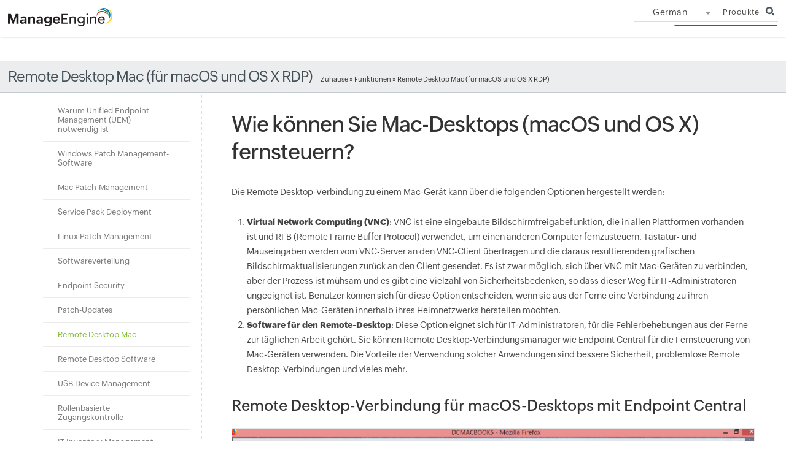

--- FILE ---
content_type: text/html
request_url: https://www.manageengine.com/ch/desktop-central/mac-remote-desktop-sharing.html
body_size: 4454
content:
<!doctype html>
<html>
<head>

<meta http-equiv="content-type" content="text/html; charset=utf-8" />
<title>Remote Desktop Mac | Fernzugriff für macOS- und OS X-Geräte (RDP)</title>
<meta name="description" content="Endpoint Central hilft Systemadministratoren, Mac-Geräte von einem zentralen Ort aus fernzusteuern und darauf zuzugreifen. Alle Standard-Operationen wie z. B. sind möglich:  Zugriff auf Computer im LAN und WAN
Installiert den Desktop Sharing-Agent automatisch auf jedem Desktop">
<meta name="keywords" content="Mac Remote Desktop Management, Mac Remote Desktop Sharing, Mac Remote Desktop Control">
<link rel="canonical" href="https://www.manageengine.com/de/desktop-central/mac-remote-desktop-sharing.html">
<meta name="viewport" content="width=device-width, initial-scale=1, maximum-scale=1, user-scalable=yes, target-densitydpi=160dpi">
<meta name="google" content="notranslate">
<meta http-equiv="X-UA-Compatible" content="IE=edge,chrome=1">
<meta name="author" content="ManageEngine, communications@manageengine.com">
<meta name="distribution" content="Global">
<meta name="HandheldFriendly" content="True">
<meta name="MobileOptimized" content="320">
<meta name="apple-mobile-web-app-capable" content="yes">
<meta name="apple-touch-fullscreen" content="yes">
<meta http-equiv="Content-Language" content="de-CH"/>
<link rel="icon" href="https://www.manageengine.com/ch/favicon.ico">
<link rel="shortcut icon" href="https://www.manageengine.com/ch/favicon.ico">
<!--[if lt IE 9]><script src="https://www.manageengine.com/js/html5shiv.js"></script><![endif]-->
<script type="text/javascript" src="https://www.manageengine.com/ch/js/ipcallback-new.js"></script>
<link rel="stylesheet" type="text/css" href="https://www.manageengine.com/ch/css/me-new-v1.css?v2">
<link rel="stylesheet" type="text/css" href="https://www.manageengine.com/ch/desktop-central/style/prd-new-style.css">
<link rel="stylesheet" type="text/css" href="style/slider.css">
<style>
.awards-img {
width: 180px;
height: auto;
-webkit-animation: fade-in 2s ease;
-moz-animation: fade-in ease-in-out 2s both;
-ms-animation: fade-in ease-in-out 2s both;
-o-animation: fade-in ease-in-out 2s both;
animation: fade-in 2s ease;
visibility: visible;
-webkit-backface-visibility: hidden;
}

@-webkit-keyframes fade-in {
0% {
opacity: 0;
}

100% {
opacity: 1;
}
}

@-moz-keyframes fade-in {
0% {
opacity: 0
}

100% {
opacity: 1
}
}

@-o-keyframes fade-in {
0% {
opacity: 0
}

100% {
opacity: 1
}
}

@keyframes fade-in {
0% {
opacity: 0
}

100% {
opacity: 1
}
}
</style>
</head>
<body>
<div class="pop-box">&nbsp;</div><div class="pop-container">&nbsp;</div>
<header>
  <div id="commonHeader">
    <div id="header-topsec">&nbsp;</div>
  <div class="" id="MEmobPanel">
    <div id="MEdropPanel">&nbsp;</div>
  </div>
  <div id="header-mainsec">
    <div class="headerinner">
      <div class="clearfix head-container">
        <div class="fl prdLogo">
        <a class="dclogosvg" href="https://www.manageengine.com/ch/desktop-central"><img title="Unified Endpoint Management - ManageEngine Endpoint Central" alt="Unified Endpoint Management - ManageEngine Endpoint Central" src="https://www.manageengine.com/ch/images/logo/endpointcentral.svg"></a>
        </div>
        <div class="fr">
          <nav>
            <div class="nav-dwn fr"><a href="https://www.manageengine.com/ch/desktop-central/free-trial.html" title="Kostenlos testen">Kostenlos testen</a></div>
            <div class="fr pr">
              <ul class="nav header-nav productmenu clearfix">
                <li id="over"><a title="Übersicht" href="https://www.manageengine.com/ch/desktop-central/">Übersicht</a></li>
                <li id="fea"><a title="Funktionen" href="https://www.manageengine.com/ch/desktop-central/features.html">Funktionen</a></li>
                <li id="demo"><a title="Demoversion" href="https://www.manageengine.com/ch/desktop-central/demo-form.html">Demoversion</a></li>
                <li id="quote"><a title="Angebot einholen" href="https://www.manageengine.com/ch/desktop-central/get-quote.html">Angebot einholen</a></li>
                <li id="vid"><a title="Video-Lounge" href="https://www.youtube.com/watch?v=EPoyxrP4qtM&list=PLCrLfEYfdaWaq2jPAvVOAIdc-EMXFUgHo" target="_blank">Video-Lounge</a></li>
              </ul>
            </div>
          </nav>
        </div>
        <div class="menuIcon menu2ResBlk" id="MEmobile"><span class="s-icon icon-s-menu">&nbsp;</span></div>
      </div>
    </div>
  </div>
  </div>
</header>
<section>
  
</section>
<section>
  <div class="heading-menu">
    <div class="container">
      <div class="menuhead">
        Remote Desktop Mac (für macOS und OS X RDP)
      </div>
      <div class="breadcrumb"><a href="https://www.manageengine.com/ch/desktop-central/">Zuhause</a> &raquo;
        <a href="features.html">Funktionen</a>  » Remote Desktop Mac (für macOS und OS X RDP)
      </div>
    </div>
  </div>
</section>
<section>
  <div class="container inner-cont clearfix" id="scroll">
    <div class="lhs-tree">
        <ul id="lhsTree">
            <li id="uem"><a title="Warum Unified Endpoint Management (UEM) notwendig ist" href="https://www.manageengine.com/ch/desktop-central/unified-endpoint-management-solutions.html">Warum Unified Endpoint Management (UEM) notwendig ist</a></li>
            <li id="ptch-mgmt1"><a title="Windows Patch Management-Software" href="https://www.manageengine.com/ch/desktop-central/windows-patch-management.html">Windows Patch Management-Software</a></li>
            <li id="ptch-mgmt2"><a title="Mac Patch-Management" href="https://www.manageengine.com/ch/desktop-central/mac-patch-management.html">Mac Patch-Management</a></li>
            <li id="ptch-mgmt4"><a title="Service Pack Deployment" href="https://www.manageengine.com/ch/desktop-central/windows-service-pack-deployment.html">Service Pack Deployment</a></li>
            <li id="ptch-mgmt5"><a title="Mac Patch-Management" href="https://www.manageengine.com/ch/desktop-central/automate-linux-patch-management.html">Linux Patch Management</a></li>
            <li id="software-windows"><a title="Softwareverteilung" href="https://www.manageengine.com/ch/desktop-central/windows-software-installation.html">Softwareverteilung</a></li>
            <li id="end-point-mgnt"><a title="Endpoint Security" href="https://www.manageengine.com/ch/desktop-central/endpoint-security-management.html">Endpoint Security</a></li>
            <li id="windows-update"><a title="Patch-Updates" href="https://www.manageengine.com/ch/desktop-central/windows-updates.html">Patch-Updates</a></li>
            <li id="rem-ctrl1"><a title="Remote Desktop Mac" href="https://www.manageengine.com/ch/desktop-central/mac-remote-desktop-sharing.html">Remote Desktop Mac</a></li>
            <li id="rem-desktop-share"><a title="Remote Desktop Software" href="https://www.manageengine.com/ch/desktop-central/remote-desktop-sharing.html">Remote Desktop Software</a></li>
            <li id="usb-dev"><a title="USB Device Management" href="https://www.manageengine.com/ch/desktop-central/control-usb-devices.html">USB Device Management</a></li>
            <li id="rol-bsd-admin"><a title="Rollenbasierte Zugangskontrolle" href="https://www.manageengine.com/ch/desktop-central/role-based-administration.html">Rollenbasierte Zugangskontrolle</a></li>
            <li id="it-inventory-mgnt"><a title="IT Inventory Management" href="https://www.manageengine.com/ch/desktop-central/it-inventory-management.html">IT Inventory Management</a></li>
            <li id="windows-config"><a title="Windows-Konfigurationen" href="https://www.manageengine.com/ch/desktop-central/windows-configurations.html">Windows-Konfigurationen</a></li>
            <li id="supprep1"><a title="Windows" href="https://www.manageengine.com/ch/desktop-central/windows-management.html" target="_blank">Windows</a></li>
            <li id="supprep2"><a title="Mac" href="https://www.manageengine.com/ch/desktop-central/mac-management.html" target="_blank">Mac</a></li>
            <li id="supprep3"><a title="Linux" href="https://www.manageengine.com/ch/desktop-central/linux-management.html" target="_blank">Linux</a></li>
        </ul>
    </div>
    <div class="rhs-cont">
      <h1 class="head">Wie können Sie Mac-Desktops (macOS und OS X) fernsteuern?</h1>
<p>Die Remote Desktop-Verbindung zu einem Mac-Gerät kann über die folgenden Optionen hergestellt werden:</p>
<ol>
    <li><b>    Virtual Network Computing (VNC)</b>: VNC ist eine eingebaute Bildschirmfreigabefunktion, die in allen Plattformen vorhanden ist und RFB (Remote Frame Buffer Protocol) verwendet, um einen anderen Computer fernzusteuern. Tastatur- und Mauseingaben werden vom VNC-Server an den VNC-Client übertragen und die daraus resultierenden grafischen Bildschirmaktualisierungen zurück an den Client gesendet. Es ist zwar möglich, sich über VNC mit Mac-Geräten zu verbinden, aber der Prozess ist mühsam und es gibt eine Vielzahl von Sicherheitsbedenken, so dass dieser Weg für IT-Administratoren ungeeignet ist. Benutzer können sich für diese Option entscheiden, wenn sie aus der Ferne eine Verbindung zu ihren persönlichen Mac-Geräten innerhalb ihres Heimnetzwerks herstellen möchten.</li>
    <li><b>    Software für den Remote-Desktop</b>: Diese Option eignet sich für IT-Administratoren, für die Fehlerbehebungen aus der Ferne zur täglichen Arbeit gehört. Sie können Remote Desktop-Verbindungsmanager wie Endpoint Central für die Fernsteuerung von Mac-Geräten verwenden. Die Vorteile der Verwendung solcher Anwendungen sind bessere Sicherheit, problemlose Remote Desktop-Verbindungen und vieles mehr.</li>
</ol>
<h2>Remote Desktop-Verbindung für macOS-Desktops mit Endpoint Central</h2>
<p><a href="https://www.manageengine.com/ch/desktop-central/images/mac2.png" class="fancybox active" data-fancybox-group="gallery" title="Initiieren von Remote-Sitzungen zu Mac-Desktops mit nur wenigen Klicks"><img src="https://www.manageengine.com/ch/desktop-central/images/mac2.png" alt="Initiieren von Remote-Sitzungen zu Mac-Desktops mit nur wenigen Klicks" width="500" height="auto" border="0" /></a>  <a href="https://www.manageengine.com/ch/desktop-central/images/mac3.png" class="fancybox" data-fancybox-group="gallery" title="Im Nur-Ansichtsmodus: Sie können das entfernte Mac-Gerät einsehen, ohne den Endbenutzer zu unterbrechen"><img src="https://www.manageengine.com/ch/desktop-central/images/mac3.png" alt="Im Nur-Ansichtsmodus: Sie können das entfernte Mac-Gerät einsehen, ohne den Endbenutzer zu unterbrechen" width="500" height="auto" border="0" /></a>   <a href="https://www.manageengine.com/ch/desktop-central/images/mac5.png" class="fancybox" data-fancybox-group="gallery" title="Sie können die Zustimmung des Endbenutzers vor dem Initiieren einer Mac-Fernsitzung einholen"><img src="https://www.manageengine.com/ch/desktop-central/images/mac5.png" alt="Sie können die Zustimmung des Endbenutzers vor dem Initiieren einer Mac-Fernsitzung einholen" width="500" height="auto" border="0" /></a><a href="https://www.manageengine.com/ch/desktop-central/images/mac6.png" class="fancybox" data-fancybox-group="gallery" title="Sie können nahtlos zwischen Bildschirmen in der Multi-Monitor-Ansicht umschalten"><img src="https://www.manageengine.com/ch/desktop-central/images/mac6.png" alt="Sie können nahtlos zwischen Bildschirmen in der Multi-Monitor-Ansicht umschalten" width="500" height="auto" border="0" /></a></p>
<p>Endpoint Central hilft Systemadministratoren, Mac Remote-Desktops von einer zentralen Stelle aus zu verwalten. Zusätzlich zu Mac-Desktops können Sie mit Endpoint Central auch Windows- und Linux-Desktops fernsteuern und verwalten. Alle Standard-Operationen sind möglich, z.&nbsp;B.:</p>
<ul data-level="0">
    <li>Zugriff auf Mac OS-Desktops im LAN und WAN</li>
    <li>Automatisches Installieren des Remote Desktop Sharing-Agenten auf jedem Desktop</li>
    <li>Für den Zugriff auf einen entfernten Mac-Schreibtisch ist keine individuelle Authentifizierung erforderlich</li>
    <li>Unterstützt das Anzeigen/Zugreifen auf entfernte Desktops</li>
    <li>Fordert den Benutzer zur Bestätigung auf, bevor der Zugriff auf einen Remote-Desktop gewährt wird</li>
    <li>Konfigurierbare Bildschirmauflösung zur Anpassung an die Bildschirmgröße</li>
    <li>Multimonitor-Unterstützung mit einfachen Umschaltmöglichkeiten</li>
</ul>
<p>All diese Optionen machen es für Systemadministratoren sehr einfach, Probleme auf Mac-Desktops innerhalb weniger Minuten zu beheben, was Zeit und Mühe spart.</p>
<p data-textformat="{'ff':'times new roman,times,serif','type':'text'}" data-header="0"><strong>Unterstützte Mac OS-Versionen:</strong></p>
<p data-textformat="{'ff':'times new roman,times,serif','type':'text'}" data-header="0">Endpoint Central Remote Control für Mac unterstützt alle OS X-Versionen von Mac-Desktops</p>
<h2>Mac OS</h2>
<ul>
    <li>10.15 - Catalina</li>
    <li>10.14 - Mojave</li>
    <li>10.13 - High Sierra</li>
    <li>10.12 - Sierra</li>
    <li>10.11 - EI Capitan</li>
    <li>10.10 - Yosemite</li>
    <li>10.9 - Mavericks</li>
    <li>10.8 - Mountain Lion</li>
    <li>10.7 - Lion</li>
</ul>
<h2>Free Mac Desktop Sharing</h2>
<p>Die kostenlose Edition von Endpoint Central bietet eine Remote Desktop Sharing-Funktionalität, mit der sich bis zu 25 Desktops verwalten lassen.</p>
<p>Weitere Details hierzu finden Sie im Themenbereich Desktop Sharing der Online-Hilfedokumentation.</p>
    </div>
  </div>
</section>
<section>
  
</section>
<section>
  <div class="btmBar mbH">
    <div id="btmBar">
      <div class="container clearfix">
        <ul class="clearfix">
          <li class="btm-dwn"><a title="Kostenlos testen" href="https://www.manageengine.com/ch/desktop-central/free-trial.html">Kostenlos testen</a></li>
          <li><a title="Demoversion" href="https://www.manageengine.com/ch/desktop-central/demo-form.html"><span class="s-icon icon-s-demo">&nbsp;</span><br>
            Demoversion</a></li>
          <li><a title="Angebot einholen" href="https://www.manageengine.com/ch/desktop-central/get-quote.html"><span class="s-icon icon-s-quote">&nbsp;</span><br>
            Angebot einholen</a></li>
        </ul>
      </div>
    </div>
  </div>
</section>
<footer id="meCommonFooterNew" >&nbsp;</footer>
<script src="https://www.manageengine.com/ch/js/me-v1-header-a.js"></script>
<script src="https://www.manageengine.com/ch/js/me-new-v1.js"></script>
<script type="text/javascript">$('#fea').addClass('menu-active');$('#rem-ctrl1 a').addClass('feaact')</script>
<script type="text/javascript" src="../ems/js/ems-common-form.js"></script>
<script>
fancybox();
</script>

<script>
	$(".fancybox").fancybox({
                mouseWheel : false,
                arrows    : true,
                closeBtn   : true,
		fitToView	: true,
		maxWidth	: '1200px',
		autoSize	: true,
		closeClick	: true,
                openEffect	: 'elastic',
                openSpeed: 700,
                closeSpeed: 400,
                nextSpeed: 500,
                prevSpeed: 500,
    	        closeEffect	: 'fade',
                nextEffect : 'fade',
                prevEffect : 'fade',
	});


</script>
  

</body>
</html>

--- FILE ---
content_type: text/html
request_url: https://www.manageengine.com/ch/cookiepolicybanner.html
body_size: 1832
content:
<!DOCTYPE html>
<html><head><meta http-equiv="Content-Type" content="text/html; charset=UTF-8"><link rel="canonical" href="https://www.manageengine.com/cookiepolicybanner.html" /><style>.widget-img{max-width:100%}</style></head><body><div class="zbottom-cookie-container-outer"><div class="zbottom-cookie-container"><div class="zbc-inner"><div class="zbc-content">At ManageEngine, we do not use third-party software to track website visitors. We take your privacy seriously and use our own tools hosted in our data centres. Your data is yours, and we never monetize it for advertisement purposes. You can learn more about our cookie policy <a href="https://www.manageengine.com/privacy/cookie-policy.html" target="_blank">here</a> and change your preferences at any time.</div><div class="zbc-cta-container"><div class="zbc-cta-settings"><span class="zbc-cta">Manage Cookies</span></div><div class="zbc-cta-accept"><span class="zbc-cta">Accept All Cookies</span></div></div></div></div><div class="zc-overlay">&nbsp;</div><div class="zc-cookiewidget"><img alt="Cookie policy - Zoho" src="https://www.manageengine.com/ch/images/cookie-widget.png" class="widget-img" style="max-width:100%"></div><div class="zbc-main"><div class="zbc-popup-container"><h4>Cookie Settings</h4><span class="zc-container-close">&nbsp;</span><p>The options below allow you to manage your consent for the cookies that are set on this website. You can manage your preference anytime by visiting our <a class="zdesc-anchor" href="https://www.manageengine.com/privacy/cookie-policy.html" target="_blank">cookie policy</a> or by clicking on the cookie icon at the bottom-left corner of the webpage.</p><div class="zbc-popup-inner"><div class="zc-type-container"><div class="zbc-heading"><h5>Strictly Necessary</h5><div class="ctog-container strictly-text">Always Active</div></div><div class="zbc-desc"><p>They are necessary for our website to function and cannot be switched off in our systems. They are essential in order to enable you to navigate around the website and use its features. If you remove or disable these cookies from your browser, we cannot guarantee that you will be able to use our websites.</p><a href="https://www.manageengine.com/privacy/cookie-policy.html?src_tab=sn" target="_blank">Learn More</a></div></div><div class="zc-type-container"><div class="zbc-heading"><h5>Functional/Preference</h5><div class="ctog-container ctog-active" optout="1" arrayname="functionalCookieName" regexarrayname="regexFuctionalCookieName" id="funntional_name"><span class="ctog-bg">&nbsp;</span><span class="ctog-pointer">&nbsp;</span></div></div><div class="zbc-desc"><p>They allow us to remember the choices made by you (such as your user name, language or region) as well as other functionalities (such as controlling the cookie banner, redirection to a new page) in order to provide a more personalised online experience. These preferences are remembered (through the use of persistent cookies) so that you need not set them again the next time you visit the page.</p><p>Note : The <strong>live chat</strong> widget will <strong>not</strong> work if the functionality/preference setting is disabled.</p><a href="https://www.manageengine.com/privacy/cookie-policy.html?src_tab=fp" target="_blank">Learn More</a></div></div><div class="zc-type-container"><div class="zbc-heading"><h5>Analytics</h5><div class="ctog-container ctog-active" optout="2" arrayname="analyticsCookieName" regexarrayname="regexAnalyticCookieName" id="analytics_name"><span class="ctog-bg">&nbsp;</span><span class="ctog-pointer">&nbsp;</span></div></div><div class="zbc-desc"><p>They help us improve the way our websites work (e.g. by ensuring that users are finding what they are looking for easily). These collect aggregate information about visits, navigations in the websites so that we can make improvement and report our performance. Analytics cookies may also be used to test new pages or features to understand how users adopt them.</p><a href="https://www.manageengine.com/privacy/cookie-policy.html?src_tab=an" target="_blank">Learn More</a></div></div><div class="zc-type-container"><div class="zbc-heading"><h5>Third-party company cookies</h5></div><div class="zbc-desc"><p>When you visit some of our webpages that contain embedded content hosted on a third party platform such as YouTube videos, these third parties set cookies on your browser. We always opt for the most privacy friendly options provided by these parties, however these are not controlled by us. If you do not want these parties to set cookies on your browser on visiting our site, you should avoid visiting webpages that contain such embeds.</p><a href="https://www.manageengine.com/privacy/cookie-policy.html?src_tab=tp" target="_blank">Learn More</a></div></div><span class="zbc-cta-se">Save &amp; Exit</span></div></div></div></div>
<meta charset="utf-8">
<meta name="viewport" content="width=device-width, initial-scale=1.0">
</body></html>

--- FILE ---
content_type: text/css
request_url: https://www.manageengine.com/ch/css/me-new-v1.css?v2
body_size: 30438
content:
@import url("https://www.manageengine.com/css/fonts.css");
/*Reset CSS*/
html,body,div,span,applet,object,iframe,h1,h2,h3,h4,h5,h6,p,blockquote,pre,a,abbr,acronym,address,big,cite,code,del,dfn,em,font,img,ins,kbd,q,s,samp,small,strike,strong,sub,sup,tt,var,b,i,center,dl,dt,dd,ol,ul,li,fieldset,form,label,legend,table,caption,tbody,tfoot,thead,tr,th,td,article,aside,audio,canvas,details,figcaption,figure,footer,header,hgroup,mark,menu,meter,nav,output,progress,section,summary,time,video{border:0;outline:0;font-size:100%;vertical-align:baseline;background:transparent;margin:0;padding:0;}body{line-height:1;}article,aside,dialog,figure,footer,header,hgroup,nav,section,blockquote{display:block;}nav ul{list-style:none;}ol{list-style:decimal;}ul{list-style:disc;}ul ul{list-style:circle;}blockquote,q{quotes:none;}blockquote:before,blockquote:after,q:before,q:after{content:none;}ins{text-decoration:underline;}del{text-decoration:line-through;}mark{background:none;}abbr[title],dfn[title]{border-bottom:1px dotted #000;cursor:help;}table{border-collapse:collapse;border-spacing:0;}hr{display:block;height:1px;border:0;border-top:1px solid #ccc;margin:1em 0;padding:0;}input,select{vertical-align:middle;}

img{width:auto;height:auto;vertical-align:middle;max-width:100%;border:none;-ms-interpolation-mode:bicubic}
.hTag1 a,.hTag2 a,.hTag3 a,.hTag4 a,h1 a,h2 a,h3 a,h4 a{color:#333;text-decoration:none}
* html .clearfix {height:1%;}
.clearfix{display:block;}
*+html .clearfix{display:inline-block}
#fixedbtn .contact:hover, .all-product a:hover, .allprod-btn a:hover, .cust-logo a, .download-btn a, .explore-btn a:hover, .followus a, .foot-social a:hover, .itsm-solutions ul li a:hover, .tabs-nav a, .top-links .req-call:hover, nav ul.header-nav li .tab-title a:hover, nav ul.header-nav li a:hover {
  text-decoration: none !important;
}
/*Document starts*/
body{font:300 14px/24px 'ZohoPuvi',sans-serif;margin:0 auto;background:#fff;color:#444;width:100%}
.clearfix:before,.clearfix:after{display:table;line-height:0;content:""}.clearfix:after{clear:both}.clear{clear:both;line-height:0;height:0}
a{outline:none;border:none;text-decoration:none;color:#0099CC}a:hover{text-decoration:underline}em{font-style:italic}
#scroll{position: relative}
.dwn-win-icon, .dwn-lin-icon{background: url(../images/me-sprite-new.png) no-repeat 0 0;}

.dwn-win-icon{    background-position: -86px -25px;
    width: 28px;
    height: 28px;
    float: left;
    margin: 4px 10px 0 0;}
.dwn-lin-icon {
    background-position: -115px -25px;
    width: 26px;
    height: 30px;
    float: left;
}
#scroll ul {
    padding: 10px 0 10px 30px;
    list-style-type: disc;
}
.meImg,.lnarw,.icon-s-droparw,.icon-s-search,icon-s-sso,.flex-direction-nav li a{background:url(../images/v1/icon-sprite.png) no-repeat 0 0}
.s-icon,.ssFB,.ssTW,.ssIN,.ssGP,.ssYT,#close{background:url(../images/v1/icon-sprite.png) no-repeat 0 0 ;height:30px;width:30px;display:inline-block}
.ssFB{background-position:0 -105px}.ssTW{background-position:-30px -105px}.ssIN{background-position:-60px -105px}.ssGP{background-position:-90px -105px}.ssYT{background-position:-120px -191px;}
.icon{background:url(../images/v1/icon-sprite.png) no-repeat 0 0;height:15px;width:15px;display:inline-block}
.icon-toll{background-position:-165px -90px}
.icon-support{background-position:-180px -90px}
.icon-search{background-position:-195px -90px}
.icon-sso{background-position:-210px -90px}

.icon-s-search{background-position:-195px -90px;height:15px;width:15px;display:inline-block}
.icon-s-sso{background-position:-210px -90px;height:15px;width:15px;display:inline-block}

.icon-download{background-position:-225px -90px}
.icon-document{background-position:-240px -90px}
.icon-demo{background-position:-255px -90px}
.icon-tick{background-position:-270px -90px}
.icon-dbltick{background-position:-285px -90px}
.icon-award{background-position:-300px -90px}
.icon-price{background-position:-315px -90px}
.icon-call{background-position:-330px -90px}
.icon-buy{background-position:-345px -90px}
.icon-alarm{background-position:-360px -90px}
.icon-key{background-position:-375px -90px}

.icon-s-download{background-position:0 0}
.icon-s-compare{background-position:-30px 0;width:60px}
.icon-s-buynow{background-position:-90px 0}
.icon-s-quote{background-position:-120px 0}
.icon-s-quote1{background-position:-150px 0}
.icon-s-demo{background-position:-180px 0}
.icon-s-feature{background-position:-210px 0}
.icon-s-support{background-position:-240px 0}
.icon-s-video{background-position:-270px 0}
.icon-s-casestudy{background-position:-300px 0}
.icon-s-faq{background-position:-330px 0}
.icon-s-feedback{background-position:-360px 0}
.icon-s-document{background-position:-390px 0}

.icon-s-windows{background-position:0 -30px}
.icon-s-linux{background-position:-30px -30px}
.icon-s-dwnRed{background-position:-60px -30px}
.icon-s-dwnBig{background-position:-90px -30px}
.icon-s-license{background-position:-120px -30px}
.icon-s-spack{background-position:-150px -30px}
.icon-s-fb{background-position:-180px -30px}
.icon-s-tw{background-position:-210px -30px}
.icon-s-in{background-position:-240px -30px}
.icon-s-gp{background-position:-270px -30px}
.icon-s-yt{background-position:-300px -30px}
.icon-s-rs{background-position:-330px -30px}
.icon-s-menu{background-position:-360px -30px}
.icon-s-home{background-position:-390px -30px}
.icon-s-android{background-position:-420px -30px}
.icon-s-ios{background-position:-450px -30px}

.icon-s-arwLtBlk{background-position:0 -60px}
.icon-s-arwRtBlk{background-position:-30px -60px}
.icon-s-arwLtWht{background-position:-60px -60px}
.icon-s-arwRtWht{background-position:-90px -60px}
.icon-s-clsWht{background-position:-120px -60px}
.icon-s-clsBlk,#close{background-position:-150px -60px}
.icon-s-arwBtmBlk{background-position:-180px -60px}
.icon-s-arwBtmWht{background-position:-210px -60px}
.icon-s-otrWin{background-position:-240px -60px}
.icon-s-otrLin{background-position:-270px -60px}
.icon-s-arwLtGrn{background-position:-300px -60px}
.icon-s-arwRtGrn{background-position:-330px -60px}
.icon-application{background-position: 0px -138px}


.icon-s-otrApp{background-position: -28px -164px;}
.icon-s-otrPlay{background-position: 0px -164px;}

/*Our common classes for individual property*/
.pr{position:relative}.pa{position:absolute}
.m0{margin:0!important}.p0{padding:0!important}.b0{border:none!important}.h0{height:0;line-height:0}
.p20{padding:20px}
.mT0{margin-top:0!important}.pT0{padding-top:0!important}
.mB0{margin-bottom:0!important}.pB0{padding-bottom:0!important}
.m0auto{margin:0 auto}
.mT10{margin-top:10px}.mT20{margin-top:20px}.mT30{margin-top:30px}.mT40{margin-top:40px}
.mR10{margin-right:10px}.mR20{margin-right:20px}.mR30{margin-right:30px}.mR40{margin-right:40px}
.mB10{margin-bottom:10px}.mB20{margin-bottom:20px}.mB30{margin-bottom:30px}.mB40{margin-bottom:40px}
.mL10{margin-left:10px}.mL20{margin-left:20px}.mL30{margin-left:30px}.mL40{margin-left:40px}
.pT10{padding-top:10px}.pT20{padding-top:20px}.pT30{padding-top:30px}.pT40{padding-top:40px}
.pR10{padding-right:10px}.pR20{padding-right:20px}.pR30{padding-right:30px}.pR40{padding-right:40px}
.pB10{padding-bottom:10px}.pB20{padding-bottom:20px}.pB30{padding-bottom:30px}.pB40{padding-bottom:40px}
.pL10{padding-left:10px}.pL20{padding-left:20px}.pL30{padding-left:30px}.pL40{padding-left:40px}
.p0-40{padding:0 40px}
.fr{float:right}.fl{float:left}.tar{text-align:right}.tal{text-align:left!important}.tac{text-align:center}.taj{text-align:justify}
.dis-blk,.show{display:block}.dis-in-blk{display:inline-block}.dis-none,.hide{display:none!important}.mbS{display:none}
.uline,.uline:hover{text-decoration:underline}
.pointer{cursor:pointer}
.f300{font-weight:300!important}strong{font-weight:600}.fs12{font-size:12px}
.navigation{color:#444;font-size:12px;margin-top:40px;border-top:1px solid #ddd}
.navigation a{color:#333}
.cNone{color:#FFF}
.max{max-width:100%}
.wAuto{width:auto!important}
.container{max-width:1000px;width:100%;margin:0 auto;transition:all 0.2s ease-in 0s}
.per20{width:18%;padding:1%;float:left}
.per20.bg{width:16%;padding:1%;float:left;margin:1%}
.percent20{width:20%;float:left}
.per25{width:23%;padding:1%;float:left}
.per25.bg{width:21%;padding:1%;float:left;margin:1%}
.percent25{width:25%;float:left}
.per30{width:30%;padding:1%;float:left}
.per30.bg{width:29.3%;padding:1%;float:left;margin:1%}
.percent30{width:33%;float:left}
.per40{width:38%;padding:1%;float:left}
.per40.bg{width:36%;padding:1%;float:left;margin:1%}
.percent40{width:40%;float:left}
.per50{width:46%;padding:2%;float:left}
.per50.bg{width:44%;padding:2%;float:left;margin:1%}
.percent50{width:50%;float:left}
.per60{width:58%;padding:1%;float:left}
.per60.bg{width:56%;padding:1%;float:left;margin:1%}
.percent60{width:60%;float:left}
.per70{width:64.7%;padding:1%;float:left}
.per70.bg{width:62.7%;padding:1%;float:left;margin:1%}
.percent70{width:66.7%;float:left}
.per75{width:73%;padding:1%;float:left}
.per75.bg{width:71%;padding:1%;float:left;margin:1%}
.percent75{width:75%;float:left}

.sec-pTB{padding:40px 0}
.sep-brd-top{border-top:1px dashed #000;margin-top:20px;padding-top:20px}
.sep-brd-btm{border-bottom:1px dashed #000;margin-bottom:20px;padding-bottom:20px}
.bg-l-grey{background:#f1f1f1}
.bg-l-white{background:#ffffff}
a.lnmore{color:#888;margin-top:10px;display:inline-block}
a.lnmore .lnarw{background-position:-484px -14px;height:13px;width:13px;display:inline-block;line-height:12px;margin-right:5px}
p{margin:15px 0}
.notebox{background:#F8F8F8;border:1px solid #ddd;padding:2%;margin:40px 0 0 0}
.yellowbox{background:#F0F2DA;border:1px solid #ddd;padding:2%;margin:20px 0}
.bluebox{background:#E0F1F9;border:1px solid #ddd;padding:2%;margin:20px 0}
ul.list{padding:10px 0 10px 30px;list-style-type:disc}
ol.list{padding:10px 0 10px 30px;list-style-type:decimal}
.key{display:inline-block!important;font-size:inherit;letter-spacing:normal;margin:0;line-height:inherit}
/*Sprite*/
.icon-s-droparw{background-position:-480px 0;height:10px;width:10px;display:inline-block;line-height:16px;font-size:0}
/*buttons*/
a.btn-style,input.btn-submit,a.grn-btn,a.red-btn,a.moreBtn,a.transparent-btn{font-size:16px;color:#fff!important;padding:8px 20px;line-height:22px;display:inline-block;text-decoration:none;border:none}a.btn-style,input.btn-submit{background:#424f56;}a.grn-btn{background:#7bbb2a}a.red-btn{background:#e9142b}a.moreBtn{background:#7bbb2a}a.transparent-btn{color:#333!important;border:1px solid #ccc}
a.btn-style:hover,input.btn-submit:hover,a.grn-btn:hover,a.red-btn:hover,a.moreBtn:hover{text-decoration:none}
a.btn-style:hover,input.btn-submit:hover{background:#566166}
a.grn-btn:hover{background:#7aab2a}
a.red-btn:hover{background:#de0920}
a.transparent-btn:hover{background:#f1f1f1}
a.moreBtn:hover{background:#7aab2a;font-size:12px}
/*Popup*/
.pop-box{width: 100%; background: #000; opacity: .5; position: absolute; z-index: 100; top: 0; display: none}
#viewContainer,.pop-container{max-width: 100%; width: 720px; padding: 20px; border: 1px solid #000; box-shadow: 0px 0px 4px 1px #3b3b3b; background: #fff; position: fixed; height: 460px; top: 120px; overflow-x:hidden;overflow-y:hidden; left: 50%; margin-left: -350px; z-index:99999999; display: none}
#close{position:absolute;top:0;right:0;background-color:rgba(250,250,250,0.8);cursor:pointer}
[data-popcontbox]{display:none}

/* ------------- footer - feedback Starts ------------ */
#feedbackIframeContainer{max-width:100%;width:720px;height:460px;overflow-x:hidden;overflow-y:scroll}
#feedbackContainer{display:none;position:fixed;z-index:9999999;left:0;top:0;width:100%;height:100%;overflow:auto;background-color:#000;background-color:rgba(0,0,0,.4);box-shadow:0 0 5px 8px #aaa}
/* ------------- footer - feedback Ends ------------ */
.pitstopPopContainer{width:500px;height:auto;margin-left:-250px;top:200px;overflow-y:auto}
/*Topband*/
#topband{background:none repeat scroll 0 0 #fff;border-bottom:1px solid #ddd;box-shadow:0 0 2px #ccc;height:95px;position:fixed;top:0;width:100%;z-index:99}
#meLogo{float:left;margin-top:14px}
#prdLogo{display:block;margin-top:7px;overflow:hidden;position:relative;text-indent:-1000%}
#topheader{float:right}
#meHeader{font-size:11px;line-height:20px;padding:4px 0;text-align:right;width:100%}
#meHeader > ul{display:inline-block}
#meHeader > ul > li{float:left;list-style-type:none}
#meHeader > ul > li > span,#meHeader > ul > li > a{color:#777;display:inline-block;padding:0 7px;text-decoration:none;cursor:pointer}
#meHeader > ul > li > span:hover,#meHeader > ul > li > a:hover{background:#7BBB2A;color:#fff}
#meHeader a{color:#777}

.dropdown-menu{display:none;position:absolute;right:0;z-index:10;border-top:4px solid #7bbb2a;background:#f8f8f8;padding:10px;min-width:200px;text-align:left;font-size:12px;border-right:1px solid #C5CBD4;border-left:1px solid #C5CBD4;border-bottom:2px solid #C5CBD4;top:20px}
#meHeader .dropdown-menu a{color:#333}
.dropopen>.dropdown-menu{display:block}
.dropopen>span{background:#7BBB2A;color:#fff!important}
.dropdown-menu-head{font-size:16px;line-height:20px;border-bottom:1px dashed #DDD;padding-bottom:10px;font-weight:400;display:block}
.dropdown-menu ul{padding:10px 0}
.dropdown-menu ul li{padding:3px 10px;display:block;line-height:20px}
.dropdown-menu a:hover{text-decoration:underline}
.maindropdown{position:static}
.maindrop-menu{width:98%!important;max-width:1000px!important;top:23px!important}
.prdCont{padding:0!important}
.prdCont li ul{padding:10px 0!important}
.prdCont li ul li{padding:3px 10px!important}
.prdCont > li{width:24%;padding:5px 0.5%!important;float:left;min-height:245px}
.solCont > ul{width:49%;padding:5px 0.5%!important;float:left}
.solCont ul{padding:0}
.solCont ul li{list-style-type:none;margin:0;padding:0}
.solCont ul li span{font-size:16px;line-height:20px;border-bottom:1px dashed #DDD;padding-bottom:10px;font-weight:400;display:block}
.solCont ul li p{margin:0;padding:5px 0 15px 0;line-height:22px}
.solCont ul li p a:hover{text-decoration:none!important}
.drop-ftool{font-size:16px;line-height:20px;text-align:right}
.subHeadTitle a{color:#7bbb2a!important}
.subHeadTitle{color:#7bbb2a;font-size:16px;padding-bottom:5px}

.search{margin-right:5px}
.searchtxt{background:none;border:none;width:96%;padding:2px 2%}
.search .dropdown-menu{top:24px}

.nav .dropdown-menu{top:78px!important}
.nav{margin:12px 0 0;padding:0;font-size:15px;text-align:right;display:block;line-height:24px}
.nav>li{padding:0 15px 0 0;float:left;position:relative;background:none}
.nav a{color:#333;text-decoration:none}
.nav>li>a:hover,.nav>li>span:hover,[data-soldrop]:hover{color:#7bbb2a}
.menu-active a{color:#7bbb2a}
.nav-dwn{margin-top:5px}
.nav-dwn a{background:#E9142B;color:#fff;font-size:20px;line-height:30px;padding:4px 10px;display:inline-block;width:auto;border-radius:5px;text-decoration:none;text-align:center}
.nav-dwn a:hover{background:#E3142B}
.nav-dwn-icon{width:21px;height:20px;background-position:0 0;line-height:22px;display:inline-block;position:relative;top:2px}
.nav-dwn-icon{background: url(../images/me-sprite-new.png) no-repeat 0 0;}
.nav-qte a{background:#7BBB2A;position:relative}
.nav-qte a:hover{background:#5BBB2A}
.nav-qte-icon{background: url(../images/v1/icon-sprite.png) no-repeat 0 0;width: 30px;height: 28px;background-position: -120px 0px;line-height: 30px;display: inline-block;position: relative;top: 0px;margin-left: 3px;margin-right: 3px}
.menu-icon{display:none;cursor:pointer;margin-top:34px}

/*Heading Menu*/
.heading-menu{background:#ecedee;padding:5px 0;min-height:40px;color:#424f56;border-bottom:1px solid #C5CBD4;position:relative;overflow:hidden;clear:both}
.heading-menu .menuhead{display:inline-block;font-weight:300;letter-spacing:-1px;font-size:24px;line-height:40px}
.heading-menu .menuhead h1{font:inherit;margin:0}
.heading-menu a{color:#424f56;text-decoration:none}
.heading-menu a:hover{text-decoration:none}
.breadcrumb{font-size:11px;color:#333;display:inline-block;margin-left:10px}
.breadcrumb a{color:#333}
.breadcrumb a:hover{text-decoration:underline}

/*Page Heading Styles*/
.head300{font-size:42px;line-height:45px;margin:0 0 40px;color:#333;font-weight:300}
h1,.pg-head,.hTag1{font-size:35px;line-height:45px;margin:0 0 30px;color:#333;letter-spacing:-1px;font-weight:400}
h2,.hTag2{font-size:25px;line-height:34px;margin:20px 0 20px;color:#333;font-weight:400}
h3,.hTag3{font-size:20px;line-height:30px;margin:20px 0 20px;color:#333;font-weight:400}
h4,.hTag4{font-size:16px;line-height:20px;margin:20px 0 20px;color:#333;font-weight:400}
.tagline{font:inherit!important;margin:0}

#mainContainer{position:relative;width:100%}
#rightpanel{width:100%;max-width:100%;position:fixed;z-index:98;/*right:-300px;*/height:100%;top:86px;background:#fff;display:none}
#rightpanel ul{margin:0;padding:0!important;font-size:14px;list-style-type:none}
#rightpanel ul li{margin:0;line-height:20px;border-top:1px solid #dfdfdf;padding:0!important}
#rightpanel ul li:first-child{border:none}
#rightpanel a,#rightpanel span,#rightpanel .dropdown-menu-head{padding:10px 20px;display:block;cursor:pointer;color:#333}
#rightpanel .backPanel{padding:10px 20px;display:block;cursor:pointer;color:#333;margin-left:-20px;color:#7cc580}
#rightpanel .backPanel .icon-s-arwLtGrn{display:inline-block;padding:0;height:20px;width:20px;background-position:-303px -65px;}
#rightpanel a:hover{text-decoration:none}
#rightpanel .selected a{color:#00ABE4}
#rightpanel .backPanel{border-bottom:1px solid #dfdfdf}
#rightpanel .solPan span{padding:0}
#rightpanel .solPan p{margin:0;font-size:12px}
#lftpanBox{overflow:scroll;overflow-x:hidden}
.panalAct a{color:#7cdeff!important}
#panelToll{border-bottom:1px solid #dfdfdf}
#panelToll>div{font-size:12px;padding:5px 10px;border:none;background:#efefef}
#panelToll ul{font-size:14px}
#panelSSO a{display:inline-block;padding:0px}
.bodyoverflow{overflow:hidden}
.showPanel{display:block!important}
.hidePanel{display:none!important}
#rightpanel .prdCont > li{width:100%;float:none;min-height:inherit;padding:0!important}
#rightpanel .solCont > div{width:100%;float:none}
#rightpanel .prdCont ul{display:none}
#rightpanel .dropdown-menu-head{font-size:14px;border-bottom:none}
#rightpanel .drop-ftool{font-size:14px;text-align:left}
#rightpanel .drop-ftool{display:none!important}
#lftpanBox > ul li ul{display:none}
/*#rightpanel .dropdown-menu{display:block;position:static;right:0;z-index:10;border-top:4px solid #7bbb2a;background:#f8f8f8;padding:10px;min-width:200px;text-align:left;font-size:12px;border-right:1px solid #C5CBD4;border-left:1px solid #C5CBD4;border-bottom:2px solid #C5CBD4;top:20px}
.dropdown-menu a{color:#333}
.dropopen>.dropdown-menu{display:block}
.dropopen>span{background:#7BBB2A;color:#fff!important}
.dropdown-menu ul{padding:10px 0}
.dropdown-menu ul li{padding:3px 10px;display:block;line-height:20px}
.dropdown-menu a:hover{text-decoration:underline}
.maindropdown{position:static}
.maindrop-menu{width:98%!important;max-width:1000px!important;top:23px!important}

.solCont ul{padding:0}
.solCont ul li{list-style-type:none;margin:0;padding:0}
.solCont ul li span{font-size:16px;line-height:20px;border-bottom:1px dashed #DDD;padding-bottom:10px;font-weight:400;display:block}
.solCont ul li p{margin:0;padding:5px 0 15px 0;line-height:22px}
.solCont ul li p a:hover{text-decoration:none!important}
.drop-ftool{font-size:16px;line-height:20px;text-align:right}*/

.videoTndiv{background:#efefef;border-top:1px solid #e0e0e0;border-bottom:1px solid #e0e0e0;padding:20px}

/*Banner Slider*/
.bannerflex{width:100%;margin:0 auto;background:#efefef}
.flexMobile{display:none}
.flexslider{margin:0 auto;position:relative;overflow:hidden;max-height:380px;position:relative;display:block;width:1000px;max-width:100%;}
.flexslider .flexBnrslides{padding:0!important;margin:0!important}
.flexslider .flexBnrslides > li{display:none;-webkit-backface-visibility:hidden;float:left}
.flexslider .flexBnrslides > li.flex-active-slide{-webkit-backface-visibility:visible}
.flexslider .flexBnrslides > li:first-child{display:block}
.flexslider .flexBnrslides img{max-width:100%;display:block;margin:0 auto}
.flexslider .flexBnrslides > li>a{display:block;max-width:100%}
.flexslider .flexBnrslides > li div a{display:inline-block;max-width:100%}
.flex-pauseplay span{text-transform:capitalize}
.flex-control-nav{position:absolute;text-align:center;right:10px;bottom:10px;z-index:90}
.flex-control-nav li{margin:0 3px;display:inline-block}
.flex-control-nav li a{background:#ccc;cursor:pointer;border-radius:5px;height:10px;width:10px;display:block}
.flex-control-nav li a.flex-active{background:#74B223;color:#FFF}
.flex-control-nav li a:hover{text-decoration:none}
.flex-direction-nav{display:none}
.flex-direction-nav li a{height:30px;width:30px;display:block;color:transparent;-webkit-transition:all .3s ease;position:absolute;top:50%;margin-top:-20px;opacity:0}
.flex-direction-nav li a.flex-prev{background-position:-60px -60px}
.flex-direction-nav li a.flex-next{background-position:-90px -60px}
.flexslider:hover a.flex-prev{opacity:0.3;left:5px}
.flexslider:hover a.flex-next{opacity:0.3;right:5px}
.newbnrtxt{position:absolute;z-index:90;display:block;transition:all 0.2s ease-in-out 0s;text-align:left;color:#000;font-size:34px;font-weight:300;line-height:50px;padding:0}
.bnr-dwn,.bnr-btn{display:inline-block;margin:0}
.bnr-dwn a,.bnr-btn a{background:#ED1C24;color:#fff;text-transform:none;font-weight:300;padding:10px 20px;font-size:34px;display:inline-block;line-height:34px;transition:all 0.2s ease-in 0s;border-radius:5px;display:inline-block!important}
.bnr-btn a{background:#424f56}
.bnr-dwn a:hover,.bnr-btn a:hover{text-decoration:none;background:#df200f}.bnr-btn a:hover{background:#394348}

/*------Customer Logos Section-----*/
#customer-logo ul{text-align:center}
#customer-logo{padding:20px 0;text-align:center}
.cLogo{background:url(../images/v1/clients.png) no-repeat left top;display:inline-block;text-indent:-9999em;width:100px;height:60px}
#customer-logo a{text-decoration:none}
#customer-logo ul li{float:none;width:auto;vertical-align:top;display:inline-block;padding:0px 1% 0 1%}
.cLogo.cl-att{background-position:0 0}
.cLogo.cl-loreal{background-position:-100px 0}
.cLogo.cl-barclays{background-position:-200px 0}
.cLogo.cl-sony{background-position:-300px 0}
.cLogo.cl-ge{background-position:-400px 0}
.cLogo.cl-saint-gobain{background-position:-500px 0}
.cLogo.cl-ericsson{background-position:-600px 0}
.cLogo.cl-nec{background-position:-700px 0}
.cLogo.cl-alcatel-lucent{background-position:0 -60px}
.cLogo.cl-time-warner{background-position:-100px -60px}
.cLogo.cl-digicel{background-position:-200px -60px}
.cLogo.cl-abn-amro{background-position:-300px -60px}
.cLogo.cl-dhl{background-position:-400px -60px}
.cLogo.cl-hughes{background-position:-500px -60px}
.cLogo.cl-u21global{background-position:-600px -60px}
.cLogo.cl-aol{background-position:-700px -60px}
.cLogo.cl-nokia{background-position:0 -120px}
.cLogo.cl-seagate{background-position:-100px -120px}
.cLogo.cl-eds{background-position:-200px -120px}
.cLogo.cl-halmark{background-position:-300px -120px}
.cLogo.cl-metlife{background-position:-400px -120px}
.cLogo.cl-cellnet{background-position:-500px -120px}
.cLogo.cl-cityofseatle{background-position:-600px -120px}
.cLogo.cl-airbus{background-position:-700px -120px}
.cLogo.cl-lufthansa{background-position:0 -180px}
.cLogo.cl-adcb{background-position:-100px -180px}
.cLogo.cl-navy{background-position:-200px -180px}
.cLogo.cl-los-alamos{background-position:-300px -180px}
.cLogo.cl-ucla{background-position:-400px -180px}
.cLogo.cl-usgs{background-position:-500px -180px}
.cLogo.cl-infosys{background-position:-600px -180px}
.cLogo.cl-ernst-young{background-position:-700px -180px}
.cLogo.cl-ogilvy{background-position:0 -240px}
.cLogo.cl-ibm{background-position:-100px -240px}
.cLogo.cl-saddle-creek{background-position:-200px -240px}
.cLogo.cl-tcs{background-position:-300px -240px}
.cLogo.cl-comviva{background-position:-400px -240px}
.cLogo.cl-tulip{background-position:-500px -240px}
.cLogo.cl-kryptos{background-position:-600px -240px}
.cLogo.cl-hcl{background-position:-700px -240px}
.cLogo.cl-waterhouse{background-position:0 -300px}
.cLogo.cl-siemens{background-position:-100px -300px}
.cLogo.cl-tata{background-position:-200px -300px}
.cLogo.cl-fidelity{background-position:-300px -300px}
.cLogo.cl-michigan{background-position:-400px -300px}
.cLogo.cl-intel{background-position:-500px -300px}
.cLogo.cl-bat{background-position:-600px -300px}
.cLogo.cl-reliance{background-position:-700px -300px}
.cLogo.cl-ikea{background-position:0 -360px}
.cLogo.cl-honda{background-position:-100px -360px}
.cLogo.cl-everton{background-position:-200px -360px}
.cLogo.cl-bridgestone{background-position:-300px -360px}
.cLogo.cl-oxford{background-position:-400px -360px}
.cLogo.cl-xerox{background-position:-500px -360px}
.cLogo.cl-unicef{background-position:-600px -360px}
.cLogo.cl-toshiba{background-position:-700px -360px}
.cLogo.cl-chs{background-position:0 -420px}
.cLogo.cl-symantec{background-position:-100px -420px}
.cLogo.cl-northrop-grumman{background-position:-200px -420px}
.cLogo.cl-lt-infotech{background-position:-300px -420px}
.cLogo.cl-cisco{background-position:-400px -420px}
.cLogo.cl-nasa{background-position:-500px -420px}
.cLogo.cl-unisys{background-position:-600px -420px}
.cLogo.cl-wipro{background-position:-700px -420px}
.cLogo.cl-itcinfotech{background-position:0 -480px}
.cLogo.cl-franklin{background-position:-100px -480px}
.cLogo.cl-sonypic{background-position:-200px -480px}
.cLogo.cl-nycgov{background-position:-300px -480px}
.cLogo.cl-wfp{background-position:-400px -480px}
.cLogo.cl-moto{background-position:-500px -480px}
.cLogo.cl-ups{background-position:-600px -480px}
.cLogo.cl-ctgov{background-position:-700px -480px}

.cLogo.cl-canon{background-position:0px -540px}
.cLogo.cl-toyota{background-position:-500px -540px}
.cLogo.cl-kia{background-position:-400px -540px}
.cLogo.cl-blueibm{background-position:-300px -540px}
.cLogo.cl-enoc{background-position:-202px -540px}
.cLogo.cl-cognizant{background-position:-105px -540px}

/*LHS Tree*/
.lhs-tree{float:left;min-height:400px;overflow:hidden;position:relative;width:24%}
#lhsTree{list-style-type:none;max-width:240px;padding:30px 0 40px;width:100%}
#lhsTree > li{border-bottom:1px solid #ececec;color:#777;font-size:13px;line-height:1.2em;position:relative}
#lhsTree > li > span,#lhsTree >li >a{cursor:pointer;display:block;padding:12px 30px 12px 24px;color:#777;text-decoration:none;text-align:left;}
#lhsTree > li > span:hover,#lhsTree >li >a:hover{color:#000}
#lhsTree li ul{padding:0}
#lhsTree > li > ul{display:none}
#lhsTree > li > ul li a{border-top:1px solid #eee;font-size:12px;line-height:1.2em;padding:10px 10px 10px 34px;display:block;line-height:15px;text-decoration:none;color:#777}
#lhsTree > li > ul li a:hover{color:#333}
#lhsTree > li a.feaact{color:#7bbb2a;position:relative}
#lhsTree > li > span:after{border-bottom:4px solid transparent;border-left:4px solid #ff8134;border-top:4px solid transparent;content:"";display:inline-block;left:5px;position:absolute;top:16px}
#lhsTree > li > span.dropact:after{border-left:4px solid transparent;border-right:4px solid transparent;border-top:4px solid #ff8134;content:"";display:inline-block;left:5px;position:absolute;top:16px}

.rhs-cont{border-left:1px dotted #ddd;float:left;padding:30px 0 40px 4%;position:relative;width:71%}
.rhs-cont ul,.rhs-cont ol{padding:10px 0 10px 25px}
.rhs-cont ul li{padding-left:10px}
.rhs-cont ul{list-style-type:disc}
.rhs-cont ol{list-style-type:decimal}

.tabDiv{border-bottom:3px solid #ecedee;margin:20px 0}
.tabDiv>a,.tabDiv>span{border-left:2px solid #ecedee;cursor:pointer;color:#444;padding:5px 20px;display:inline-block;text-decoration:none}
.tabDiv>a:first-child,.tabDiv>span:first-child{border:none}
.tabDiv>a.tabAct,.tabDiv>span.tabAct{background:#ecedee}

/*Bottom Fix Menu*/
.btmBar{height:55px}
#btmBar{bottom:-96px;background:#000;font-size:13px;line-height:16px;padding:5px 0;width:100%}
#btmBar a{color:#fff}
#btmBar.fixed{position:fixed;bottom:0;left:0;z-index:10;width:100%}
#btmBar ul{padding:0;float:left;width:99%;list-style-type:none}
#btmBar ul li{float:left;padding:0 0.5%;text-align:center;/*width:19%;*/width:auto;margin:0 3%}
#btmBar ul li a{color:#c9c9c9}
#btmBar ul li a >span{opacity:0.7}
#btmBar ul li a:hover{color:#fff;text-decoration:none}
#btmBar ul li a:hover >span{opacity:1}

#btmBar .btm-dwn a{color:#fff;background:#E9142B;color:#fff;font-size:20px;line-height:30px;padding:4px 8px;display:inline-block;width:auto;border-radius:5px;margin-top:4px}
#btmBar .btm-dwn a>span{opacity:1}
#btmBar .btm-dwn a:hover{background:#E3142B}
#btmBar .btm-qte a{background:#7bbb2a}
#btmBar .btm-qte a:hover{background:#5bbb2a}
#btmBar .btm-gte a{background:#7bbb2a}
#btmBar .btm-gte a:hover{background:#5BBB2A}

.relatedPrd{list-style-type:none;padding:10px;font-size:12px}
.relatedPrd li a{color:#333}

.footCol1{width:25%;min-height:220px;padding:0 4.5% 0 0;float:left;border-right:1px dashed #000}
.footCol2{width:25%;min-height:220px;padding:0 4.5%;float:left;border-right:1px dashed #000}
.footCol3{width:25%;min-height:220px;padding:0 0 0 4.5%;float:left}

.footCont>ul{width:45%;padding-left:5%;float:left}
.footHead{font-size:20px;color:#7bbb2a;padding-bottom:20px}
footer a{color:#5a6870}
footer a:hover{text-decoration:none}
footer ul{list-style-type:none}
.foot-social a:hover{text-decoration:none}
.foot-social.footFix{position:fixed;top:86px!important;z-index:7}
.foot-social.footAbs{position:absolute;z-index:7}
.foot-social.footFix,.foot-social.footAbs{right:0;background:#fff;padding:10px 10px 0 10px;border-left:1px solid #ddd;border-bottom:1px solid #ddd;border-radius:0 0 0 5px}
.foot-social.footFix a,.foot-social.footAbs a{display:block;margin:0 0 10px 0}
footer input[type=text]{border:1px solid #ccc;width:140px;height:30px;line-height:30px;padding:0 5px;float:left;position:relative}
footer input[type=submit]{border:none;padding:10px;background:#7bbb2a;text-align:center;line-height:20px;padding:0 5%;float:left;color:#fff;font-size:14px}
.foot-copy{font-size:12px;text-align:center;color:#898c90;padding-top:20px}.foot-copy a{color:#898c90}

#backToTop{position:fixed;right:20px;bottom:80px;color:#000;background:rgba(0,0,0,0.7) url(../images/up-arrow.png) no-repeat 16px 17px;font-size:12px;display:none;cursor:pointer;transition:all 0.1s ease 0s;width:50px;height:50px;border-radius:50%;text-indent:-1000px;overflow:hidden}
#backToTop:hover{background-color:rgba(0,0,0,0.9);background-position:16px 10px}

/*Normal Table*/
.table{width:100%;border:none}
.table td,.table th{border:1px solid #ccc;padding:5px;vertical-align:top}
.table th{background:#eee}
.table tr.even{background:#efefef}

/*Download Form*/
.dwnForm{width:28.5%;border-left:1px solid #fff;border-right:1px solid #fff;padding:20px 2%;float:left}
.dwnCont{width:63%;padding:40px 2%;float:left}
.dwn-form input,.dwn-form select{width:90%;margin-top:10px;padding:10px;border:none;font-size:14px;transition:all 0.2s ease-in-out 0s;color:#777;outline:none;border:1px solid #bbb}
.dwn-form input[type="checkbox"]{width:20px}
.dwn-form input:focus,.dwn-form select:focus{color:#2a2a2a;outline:none;background:#f9f9f9}
.dwn-form select{width:97%}
#downloadSubmit{background:#414F57;font-size:18px;color:#fff;line-height:24px;width:80%;margin-top:20px;border-radius:5px;border:none;cursor:pointer}
#user-detail{display:none}
#form-alert,#dwn-form-alert{background:#E9142B;position:absolute;color:#fff;font-size:12px;padding:10px;line-height:16px;max-width:265px}
#form-alert:before,#dwn-form-alert:before{position:absolute;left:5%;top:-10px;display:inline-block;border-right:10px solid transparent;border-bottom:10px solid #E9142B;content:''}
.dwn-priv{font-size:11px;line-height:16px;margin-top:10px;color:#9da3ab}
.dwn-div:first-child{display:block}.dwn-div{display:none;text-align:center}

.dwn-nav-link{line-height:46px;display:block;text-align:center;background:#ECEDEE;margin-top:2px}
.dwn-nav-link a{color:#333}

/*Features Page 3 Column*/
.feaSubHead{font-size:22px;text-align:center}
.feaSubHead a{color:#666}
.feaCol{float:left;padding:20px 0;width:31%}
.feaColmid{margin:0 3.5%}
.feaHead{font-size:16px;letter-spacing:-0.5px;margin-top:8px;font-weight:500}
.feaImg{display:inline-block;height:32px;margin:5px 10px 0 0;width:32px}
.feature-box p{margin:15px 0 5px}

/*Resource or support page 4 column*/
.resCol{width:24%;float:left;margin-right:1%;padding:20px 0px}
.resHead{font-size:16px;letter-spacing:-0.5px;line-height:16px}
.resImg{margin:5px 5px 0 0;height:16px;width:16px;display:inline-block}
.resource-box p{margin:10px 0 0 0;color:#777;padding-left:26px}

/*Download Btn*/
a.download-winBtn{font-size:28px;line-height:26px;padding:8px 15px;display:inline-block;background:#e9142b;border-radius:5px;color:#fff;text-decoration:none;text-align:center}
a.download-winBtn>span{display:inline-block;float:left}
.download-sml{display:block;font-size:12px;line-height:20px}
.download-OS{margin:10px 20px 0 0}
.download-Arw{margin:10px 0 0 20px}
.otr-dwn-head{padding:5px 5%;font-size:18px;border-bottom:1px solid #ccc}
.otr-dwn-cont{padding:10px 5%;font-size:16px}
.otr-dwn-cont a{font-size:14px;background:#c4c8cc;margin-left:4px;width:73px;display:inline-block;text-align:center;color:#333;text-decoration:none}
.otr-dwn-cont a:hover{background:#7BBB2A;color:#fff}
.otr-dwn-cont a.ful{width:150px}
.otr-dwn-cont ul{list-style-type:none;padding:0}
.otr-dwn-cont ul li span{display:inline-block;position:relative;float:right}
.otr-dwn-cont ul li{clear:both;padding:10px 0}
.otr-dwn-subhead{font-size:14px;margin-top:20px;padding-left:5%}

/*Simple Screenshot showcase*/
.scshtCont{width:100%;position:relative;margin:50px 0}
.scshtCont img{width:100%}
.scshtCont ul{margin:0;padding:0 !important;list-style-type:none}
.scshtCont ul li{margin:0;padding:0;display:none}
.scshtCont ul li.show{display:block}
.scshtCont ul li>div{background:rgba(0,0,0,0.7);color:#fff;padding:10px 2%;position:absolute;bottom:0;width:96%}
#scshtNextPrev{position:absolute;top:-27px;width:100%}
#scshtPrev,#scshtNext{background: #333333;color: #FFFFFF;cursor: pointer;padding: 2px 10px}

/*Quick Menu*/
#quickFixDiv{height:30px;width:100%;background:#fff}
#quickFixCont{height:30px;width:100%;background:#fff;z-index:7}
#quickContainer{margin:0 auto;max-width:1000px;width:100%;position:relative;transition:all 0.2s ease-in 0s;z-index:9}
#quickNav{position:absolute;top:0px;right:0;font-size:13px;line-height:20px;z-index:9;text-align:right}
#quickNav:before{position:absolute;right:-30px;top:0;display:inline-block;border-right:30px solid transparent;border-top:30px solid #efefef;content:'';}
#quickNav:after{position:absolute;left:-30px;top:0;display:inline-block;border-left:30px solid transparent;border-top:30px solid #efefef;content:'';}
#quickNav a{display:block;padding:5px;color:#777;text-decoration:none}
#quickNav a:hover{color:#000}
#quickNav ul{padding:0;margin:0;background:#efefef;position:relative;right:0}
#quickNav ul li{padding:0;display:inline-block}
#quickNav .icon{margin:2px 5px}
.quickMenuFix{position:fixed!important;top:86px!important;left:0}

/*Footer Quicknav section*/
.fea-nav-link{margin-top:30px;position:relative;display:block;background:#efefef}
.fea-nav-link span{width:20%;display:inline-block;float:left;text-align:center;color:#444;font-size:14px;position:relative;cursor:pointer;line-height:30px!important;background:#efefef;padding:5px 0}
.fea-nav-link span.act{background:#dfdfdf}
.fea-nav-link span.act:before{position:absolute;left:-15px;margin-left:-5px;bottom:0;display:inline-block;border-top:40px solid transparent;border-right:20px solid #dfdfdf;content:'';z-index:9}
.fea-nav-link span.act:after{position:absolute;right:-20px;margin-left:-5px;bottom:0;display:inline-block;border-top:40px solid transparent;border-left:20px solid #dfdfdf;content:'';z-index:9}
.fea-nav-link span.act:first-child:before{border:none!important}
.fea-nav-link span.act:last-child:after{border:none!important}
.fea-nav-list{width:97%;background:#dfdfdf;padding:20px 0 20px 3%;color:#444;line-height:16px;font-size:12px;min-height:80px}
.fea-list-cont{display:none}
.fea-list-cont>ul{width:30%;padding:0 2% 0 0;float:left;list-style-type:none}
.fea-list-cont>ul li{padding:5px 0}
.fea-list-cont ol{list-style-type:none}
.fea-nav-list a{color:#444}
.fea-nav-list a:hover{text-decoration:underline}

/*New Band*/
#commonHeader{min-height:39px}
.loginbox a{color:#ff8134}
#newtopheader{height:85px;width:100%;top:39px}
#newtopheader .topheader{background:#FFF;width:100%;border-bottom:1px solid #ddd;box-shadow:0 0 2px #ccc;top:0;height:85px;position:relative;z-index:9999}
#newtopheader .topheader.fixed{position:fixed;z-index:9999;top:0}
.newsearchbox{border:none;background:none;padding:5px 2%;width:96%;color:#fff}
.newsearchbox:focus{width:150px}
.melogo{margin-right:10px;float:left;position:fixed;z-index:10000;top:3px;transition:all 1s ease-in}
.melogo.logoDrop{position:fixed}

.prdLogo{float:left;margin-top:2px}
.hdrContainer,.heading-menu .container{max-width:1400px;width:100%;margin:0 auto;transition:all 0.2s ease-in 0s}
.hdrContainer .per25>div{border-bottom:1px solid #424f56;font-size:16px;padding-bottom:5px}
.hdrContainer .per25>ul{margin:10px 0}
.hdrContainer .per25>ul>li{padding:3px 0}
.hdrContainer .per20>div{border-bottom:1px solid #424f56;font-size:16px;padding-bottom:5px}
.hdrContainer .per20>ul{margin:10px 0;font-size:13px;line-height:20px}
.hdrContainer .per20>ul>li{padding:3px 0}
.header{position:relative;padding-top:32px}
#subHdr{padding:3px 0 2px 0;box-shadow:0 0 2px #ccc;font-size:13px}
#subHdrLhs{float:left}
#subHdrLhs > ul{margin-left:160px}
#subHdrLhs li{float:left;padding:10px 10px 0}
#subHdrLhs li span{cursor:pointer;position:relative;display:inline-block;line-height:24px}
#subHdrLhs li span.solAct:after{position:absolute;left:50%;bottom:-1px;display:inline-block;border-bottom:6px solid #616F76;border-right:6px solid transparent;border-top:6px solid transparent;border-left:6px solid transparent;content:'';margin-left:-5px}

#subHdrRhs{float:right}
#subHdrRhs .show{display:block!important}
#subHdrRhs >ul{float:right;font-size:11px;position:relative}
#subHdrRhs a{color:#444}
#subHdrRhs .soldrop a{color:#fff}
#sol-list a{color:#fff}
#subHdrRhs >ul >li{float:left;padding:10px 5px 0}
#subHdrRhs >ul >li>span{cursor:pointer;line-height:16px;display:inline-block}
span.solAct{position:relative;color:#7bbb2a}
span.solAct:after{position:absolute;left:50%;bottom:-6px;display:inline-block;border-bottom:6px solid #616F76;border-right:6px solid transparent;border-top:6px solid transparent;border-left:6px solid transparent;content:'';margin-left:-5px}
.nav span.solAct:after{border-bottom:8px solid #616F76;border-right:8px solid transparent;border-top:8px solid transparent;border-left:8px solid transparent;bottom:-19px}
.subHdrRhsDrop{background:#616F76;color:#fff;border-bottom:5px solid #7bbb2a;padding:0;position:absolute;width:250px;padding:5px 10px;top:35px;right:0;z-index:999999;font-size:12px;display:none;line-height:22px}
.subHdrRhsDrop.sales{width:270px;padding:0px}
.subHdrRhsDrop ul{margin-left:10px}
.ss-social{margin-top:5px;padding-top:5px;border-top:1px solid #424f56}
.ss-social a:hover{text-decoration:none}
.ssLhs{width:89px;float:left;padding-right:5px}
.ssRhs{width:140px;float:left;padding-left:10px;margin:5px 0;border-left:1px solid #424f56}

#sol-list > div{background:#616F76;color:#fff;border-bottom:5px solid #7bbb2a;padding:0;position:absolute;width:100%;top:38px;z-index:999999;font-size:14px;min-height:300px;display:none}
#sol-list > div.fixed{position:fixed;top:86px}
#sol-list > div > .hdrContainer{min-height:300px;}
#sol-list > div.show{display:block}
#sol-list .sol-listCol1{width:28%;padding:20px 2% 20px 5%;float:left}
#sol-list .sol-listCol2{width:15%;padding:40px 0;float:left;position:relative;text-align:center}
#sol-list [data-solshow="unified"] .sol-listCol2{float:none;padding:10px 0 0;margin:0 auto;text-align:center}
#sol-list [data-solshow="unified"] .sol-listCol2 .solIcon{margin:0 auto}
#sol-list [data-solshow="unified"] .sol-listCol2 span{display:none}
#sol-list [data-solshow="unified"] .sol-listCol3{float:none;padding:0 2%;margin:0 auto;text-align:center}
#sol-list [data-solshow="unified"] a{background:#7bbb2a!important;padding:5px 10px!important;color:#fff!important;text-decoration:none!important}
#sol-list .sol-listCol2 .solIcon{background:url(../images/new-solutions.png) no-repeat 0 0;height:120px;width:120px;display:inline-block;margin:10% auto 0}
#sol-list .sol-listCol2 .solActive{background-position:0 0}
#sol-list .sol-listCol2 .solAnalytics{background-position:0 -240px}
#sol-list .sol-listCol2 .solApplication{background-position:-120px 0}
#sol-list .sol-listCol2 .solDesktop{background-position:-240px 0}
#sol-list .sol-listCol2 .solHelpDesk{background-position:-360px 0}
#sol-list .sol-listCol2 .solNetwork{background-position:0 -120px}
#sol-list .sol-listCol2 .solITSecurity{background-position:-120px -120px}
#sol-list .sol-listCol2 .solServer{background-position:-480px 0}
#sol-list .sol-listCol2 .solMSP{background-position:-240px -120px}
#sol-list .sol-listCol2 .solOndemand{background-position:-360px -120px}
#sol-list .sol-listCol2 .solUnified{background-position:-480px -120px}
#sol-list .sol-listCol2 span{height:100%;width:1px;display:inline-block;background:#fff;position:absolute;left:0}
#sol-list .sol-listCol2 span:after{position:absolute;left:0;top:50%;display:inline-block;border-left:5px solid #fff;border-right:5px solid transparent;border-top:5px solid transparent;border-bottom:5px solid transparent;content:'';margin-top:-5px}
#sol-list .sol-listCol3{width:46%;padding:40px 2%;float:left}
#sol-list .sol-listCol3 .f1{font-size:32px;line-height:36px}
#sol-list .sol-listCol3 .f2{font-size:22px;line-height:26px;margin:20px 0}
#sol-list .sol-listCol3 .f3 a{color:#7bbb2a;text-decoration:none;padding:2px 5px;margin:20px 0;display:inline-block;text-decoration:underline}
#sol-list .sol-listCol1 ul{margin-right:10%;font-size:14px;display:inline-block}
#sol-list .sol-listCol1 ul li{padding:5px 0;border-top:1px solid #424f56}
#sol-list .sol-listCol1 ul li:first-child{border-top:none}
#sol-list .topspace{margin-top:30px}
.soldrop{line-height:24px}
.dropFTlink{position:absolute;right:0;bottom:10px}
.menuIcon{cursor:pointer;display:inline-block;float:right;margin-right:20px}
.menu2ResBlk{display:none!important}
#subHdr ul,#sol-list ul{list-style-type:none}
#setusername{font-size:12px}
#mobPanel{position:fixed}
#mobPanel{width:100%;max-width:100%;position:fixed;z-index:98;height:100%;top:86px;background:#fff;display:none}
#dropPanel{overflow:scroll;overflow-x:hidden}
.bodyoverflow{overflow:hidden}
#mobPanel ul li{line-height:24px;border-bottom:1px solid #c0c0c0}
#mobPanel a{color:#000;display:block;padding:10px}
/*New Band End*/

/* Free Tools Download Button Start */
.free-tools-dwldbut{width:160px; margin:10px auto 10px auto; display:none;}
.free-tools-dwldbut1{width:160px; display:block;}
/* Free Tools Download Button End */

/* OPM Related Product Start */
.opmRelPrd{border-top:1px solid #f1f1f1}
.opmRelPrd .fea-list-cont > ul{width:100%;padding:0;}
.opmRelPrd .fea-list-cont > ul > li{width:31%;padding-right:2.3%;float:left}
/* OPM Related Product End */

/* Image Zoom Start */
.zoomicon{position:relative;border:1px solid #efefef;display:inherit}
.img-zoom-container{position:fixed;background:rgba(0,0,0,0.8);height:90%;left:0;padding:5%;text-align:center;top:0;width:90%;z-index:999999;opacity:0}
.img-zoom-span{display:inline-block;vertical-align:middle;}
.img-zoom-container img{max-height:100%;border:1px solid #efefef;max-width:100%;margin-top:-2%}
.zoom-icon{background:url(../images/v1/zoom-icon.png) no-repeat 0 0;width:48px;height:48px;display:inline-block;position:absolute;right:0;bottom:0;z-index:2}
.img-zoom-close{position:absolute;top:20px;right:20px;z-index:999999;font-size:30px;font-weight:300;cursor:pointer;color:#fff}
.img-zoom-iconcont{position:fixed;background:rgba(0,0,0,0.7);height:90%;left:0;padding:5%;text-align:center;top:0;width:90%;z-index:999999}
.img-zoom-iconcont img{max-height:100%;max-width:100%}
.img-zoom-container .popdesc{position:absolute;background:rgba(0,0,0,0.7);color:#fff;bottom:97px;padding:10px 20px}
/* Image Zoom End */
.industries-menu li{
    padding: 10px;
}
.industries-menu h4, h4.mesolutions-tit{
    padding: 10px;
    color: #000;
    font-size: 1.3em;
    font-weight: 600;
    text-align: left;
    margin: 0;
}
.tc{text-align:center;}
.tl{text-align:left;}
.tr{text-align:right;}
.pr{position:relative;}
.pa{position:absolute;}
.pf{position:fixed;}
.fl{float:left;}
.fr{float:right;}
ul, ol{list-style-type:none;}
.dark{background:#f4f4f4;}
.dn{display:none;}
a{color:#138cd6;text-decoration:none;}
.show{display:block !important;}
.head-container, .container{max-width:1400px;width:100%;margin:0 auto;transition:all 0.2s ease-in 0s;}
.container{max-width:1000px;}
.slider-container .container{max-width:1000px;}
/* ---------------  Header Top Section styles ---------------  */

header{height:auto;}
#topsec-rhs ul{border-bottom:1px solid #DDD;padding:0;margin:0;}
#topsec-rhs > ul{ height:36px;}
#topsec-rhs .products-list ul{border:none;padding:0}
#topsec-rhs ul li{float:left;padding:5px 5px 2px 5px;}
.products-header #topsec-rhs ul li{float:left;padding:5px 5px 7px 5px!important}
.products-header #topsec-rhs .sol-listCol1 ul li{float:left;padding:0 10px}
#topsec-rhs ul li.nav-search {padding-bottom: 12px;}
#topsec-rhs ul li.nav-support + li:before {content: '|';display: inline-block; padding: 0 10px 0 0;}
#topsec-rhs ul li.nav-search .icon-search{background:url(../images/me-sprite-new.png) no-repeat -224px -120px;height:16px;width:16px;position:relative; margin-top:5px; display:block;border:none!important}
#topsec-rhs .menu-inner-right ul{border:none}
#topsec-rhs .menu-inner-right ul li{float:none;padding:0 0 10px 0}
#topsec-rhs .menu-inner-right ul li a{font-size:1em}
#topsec-rhs ul#products-nav li:last-child{padding:0 10px}
#topsec-rhs ul li.tabdrop{padding:0 10px}
#topsec-rhs ul li span.user-thumb{background:url(../images/me-sprite-new.png) no-repeat -240px -120px; width: 16px; height: 16px; display: inline-block; margin-top:5px;border-bottom:none !important;}
.products-header #topsec-rhs ul li span.user-thumb{ top:0;}
nav ul.header-nav{margin:0;}
nav ul.header-nav > li{float:left;padding:0 20px 0 20px;margin:20px 0 0 0;font-size:1.1em;position:static;}
nav ul.header-nav > li:first-child{padding:0 20px 20px 50px;}
nav ul.header-nav > li:last-child{padding-right:0;}
nav ul.productmenu{margin-right:20px;margin-bottom:5px}
nav ul.productmenu > li{font-size:1em;padding:0 10px}
nav ul.productmenu > li:first-child{padding:0 10px}
nav ul.productmenu > li:last-child{padding:0 10px;}
nav ul.productmenu.header-nav > li{margin:10px 0 0}
nav ul.productmenu.header-nav > li:last-child{margin:10px 0 0}
nav ul.header-nav > li > span{cursor:pointer;}
nav > ul.header-nav > li:hover span{border-bottom:2px solid rgb(124, 187, 66);}
#header-topsec ul a{color:#444;font-size:.9em;cursor:pointer;line-height:30px}
/*#header-topsec .tabdrop ul a{font-size:inherit}*/
#topsec-rhs .icon-search{top:0}
#topsec-rhs ul li span.telno{ padding:4px 0;  display:inline-block; border-bottom:none !important; font-size:.9em; background:none;width:auto}
#topsec-rhs ul .telphdrop span{ display:block; padding:5px 0 0px 0;}
#topsec-rhs ul li .telphdrop{width: 200px; font-size:13px !important; font-weight:300; right:0;}
#topsec-rhs ul li .telphdrop a{ color:#CCC; padding:2px 0; display:block; line-height:20px;}
#topsec-rhs ul li .telphdrop a:hover{ text-decoration:underline;}
#topsec-rhs ul li .telphdrop a strong{ color:#f9f9f9;font-weight:300;}
#header-mainsec .headerinner{background:#FFF;width:100%;top:0;position:relative;z-index:99999;min-height:60px}
#header-mainsec .headerinner{box-shadow:0 2px 2px -1px #ccc;}
#header-mainsec .headerinner.fixed{position:fixed;z-index:99999;top:42px;}
#header-mainsec:not(#abheader-new #header-mainsec){top:40px;position:fixed;width:100%;z-index:99999;font:300 14px/24px 'ZohoPuvi', sans-serif;letter-spacing:.5px}
.headerinner .prdLogo{margin-top:0;}
#commonHeader{min-height:100px}
.social-inner-sec{margin-top:10px}
/* ---------------  Header inner menu styles ---------------  */

.nav-list > div{color:#fff;position:absolute;width:100%;z-index:999999;font-size:14px;height:350px;background:#f9f9f9;border-bottom:7px solid #1d2532;padding:0;top:47px;left:0;opacity:0;visibility:hidden;-moz-box-shadow:inset 0 0 2px #ccc;-webkit-box-shadow:inset 0 0 2px #ccc;box-shadow:inset 0 0 2px #ccc;}
.nav-support .nav-list > div{height:auto;min-height:350px}
.nav-list > div.header-search{height:140px}
#topsec-rhs .nav-list > div{top:38px;min-height:350px}
#topsec-rhs .header-nav > li > a,#topsec-rhs .header-nav > li > span{font-size:.9em;line-height:30px;cursor:pointer}
#topsec-rhs .header-nav > li > a:hover{border-bottom:2px solid #34ad65;text-decoration:none}

.nav-list > div.solutions{min-height:420px}
.nav-list > div.products{height:620px}
.nav-list > div.show{opacity:1;visibility:visible;}
.nav-list > div.header-search .head-container{min-height:50px;max-width:60%;margin:40px auto 0;}
.nav-list > div div.menu-inner-left, .nav-list > div div.menu-inner-right, .nav-list > div div.solution-sec, .nav-list > div div.sol-listCol4, .nav-list > div.header-search .head-container, .nav-list > div.header-search .suggestion-sec, .nav-list > div .products-list{opacity:0;visibility:hidden;transition-property:all;transition-duration:.3s;transition-timing-function:ease-in-out;transition-delay:0s;margin-top:3.5%;}
.nav-list > div div.solution-sec, .nav-list > div div.sol-listCol4, .nav-list > div .products-list{margin-top:.5%;}
.nav-list > div.show div.menu-inner-left, .nav-list > div.show div.menu-inner-right{opacity:1;visibility:visible;padding:0;margin-top:3%;}
.nav-list > div.show div.solution-sec, .nav-list > div.show div.sol-listCol4, .nav-list > div.show .products-list{opacity:1;visibility:visible;margin-top:0;}
.nav-list > div.header-search.show .head-container, .nav-list > div.header-search.show .suggestion-sec{opacity:1;visibility:visible;margin-top:40px;}
/* ---------------  Header product menu styles ---------------  */

.products-list{width:100%;position:absolute;left:0;top:80px;}
.products-list > div{background:#f9f9f9;color:#fff;padding:30px 0;top:35px;z-index:999999;font-size:14px;min-height:450px;width:100%;display:none;}
.products-list > div.show{display:block;}
.nav-list .header-sol-listCol3{width:30%;height:330px;border-right:1px solid #1d2532;}
.nav-list .sol-listCol1{width:65%;margin:2% 1%;border-radius:5px;border:none;text-align:left;}
.nav-list .sol-listCol1 ul{font-size:14px;/* display:inline-block;*/vertical-align:top;padding:0;margin:0;text-align:left;height:450px;list-style-type:none}
.nav-list .sol-listCol1 ul li{border-top:none;color:#1d1e1f;float:left;width:48%;height:17%;vertical-align:top;padding:0 0 0 10px;}
.nav-list a{font-weight:300;font-size:1em;color:#000;}
div.nav-submenu ul li a{color:#000;}
.nav-list .sol-listCol1 ul li a{display:inline-block;margin:15px 0 0 20px;cursor:pointer;}
.nav-list .solution-sec ul li a{width:80%;}
.nav-list .products-list .sol-listCol1 ul li a{display:inline-block;margin:0 45px;line-height:20px!important}
.nav-list .sol-listCol1 ul li a span{display:block;font-size:.85em;color:#34ad65;}
.nav-list .products-list .activedirectory .sol-listCol1 ul li{height:24%;}
.nav-list .products-list .sol-listCol1 ul li{height:26%;width:46%;}
.nav-list .products-list .sol-listCol1{width:69%;}
.nav-list .products-list .sol-listCol1 ul li.mult-list a{margin:0 0 0px 45px;display:inline-block;}
.nav-list .products-list .sol-listCol1 ul li.mult-list > span{margin:0 0 0 45px;font-size:.8em;color:#34ad65;display:inline-block;}
.nav-list .products-list .sol-listCol1 ul li.mult-list > .sep{margin:0 0 0 10px;color:#000;}
.ad-prd-title{color:#000;text-align:left;padding:0 0 10px 38px;font-size:1.3em;margin:0 0 0 20px;}
.nav-list #products-nav .activedirectory .sol-listCol1 ul li.office365, .nav-list #products-nav .network .sol-listCol1 ul li.server{position:absolute;bottom:15%;color:#000;border-bottom:none;margin:0 0 0 45px;width:55%;font-size:1.3em;height:25px;border-top:1px solid #ddd;padding-top:10px!important;list-style-type:none}
//.nav-list #products-nav .network .sol-listCol1 ul li.server{bottom:42%}
.nav-list .sol-listCol2, .nav-list .sol-listCol3, .nav-list .sol-listCol1{float:left;padding:0;text-align:center;margin:0 auto;color:#fff;}
.nav-list .sol-listCol3{width:30%;height:380px;border-right:1px solid #aaa;}
.nav-list .sol-listCol3 .f1{font-size:1.4em;line-height:1.8em;color:#000;font-weight:400;margin:50px 0 10px 0;}
.nav-list .sol-listCol3 .f2{font-size:13px;line-height:22px;margin:10px 0 0;color:#424f56;font-family:'ZohoPuvi', sans-serif;letter-spacing:.5px;min-height:130px;}
.nav-list .commonlinks a{font-size:.9em;text-decoration:underline;}
.nav-list .commonlinks a:hover{text-decoration:none;}
.commonlinks{color:#424f56;}
.commonlinks .marketplace-list{color:#424f56;display:block;font-size:.9em;}
#products-nav {background: #1d2532;list-style-type: none;display: flex;width: 99.8%;padding: 6px .2% 0!important;margin: 0;}
#products-nav li {float: left;padding: 0 10px;text-align: center;color: #fff;flex-grow: 1;height: 75px;border-radius: 5px 5px 0 0;margin: 0 3px;position: static;}
#products-nav .activedirectory ul li{height:55px}

#products-nav > li:hover {background: #2d3d57}
#products-nav > li.active {background: #f9f9f9;}
#products-nav > li h3 {font-size: .8em;margin: 0;color: #fff;font-weight: 300;letter-spacing: 1px;padding: 0;line-height: 24px;cursor: pointer;}
#products-nav li.active h3, #products-nav li.active:hover h3 {color: #000;}
#products-nav li:hover h3 {color: #fff;}
#products-nav li p.sicon, .solutions ul li span.icon {background: url(../images/solutions-strip-new.svg) no-repeat center 10px;height: 30px;width: 30px;background-size: cover;margin: 10px auto 3px auto;cursor: pointer;transition: all 0.5s ease;-webkit-transform: all 0.5s ease;-moz-transform: all 0.5s ease;-o-transform: all 0.5s ease;-ms-transform: all 0.5s ease;}
#products-nav li p.menewicon,
.solutions ul li span.menewicon{margin: 0px auto 13px auto;cursor: pointer;height: 30px;
    width: 30px; position: relative; top:10px;}

#products-nav li p.menewicon img, .solutions ul li span.menewicon img{display: inline-block;
height: 30px;
width: 30px;vertical-align: unset;}

#products-nav li .desktopmobile p.menewicon,
#products-nav li .desktopmobile p.menewicon img{width: 37px;}

.solutions ul li span.icon {
    display: inline-block;
    vertical-align: top;
}
.solutions ul li span.icon {display: inline-block;vertical-align: top;}
#products-nav li .activedirectory p.sicon, .solutions ul li.activedirectory span.icon {background-position: 0px 0px;}
#products-nav li .analytics p.sicon, .solutions ul li.analytics span.icon {background-position: 0px -43px;}
.solutions ul li.pim span.icon {background-position: 0px -729px;}
#products-nav li .application p.sicon, .solutions ul li.application span.icon {background-position: 0px -83px;}
#products-nav li .ondemandcloud p.sicon, .solutions ul li.ondemandcloud span.icon, #products-nav li .ondemandcloud p.sicon, .solutions ul li.ondemandcloud span.icon {background-position: 0px -120px;}
#products-nav li .desktop p.sicon {background-position: 0px -160px}
.solutions ul li.desktop span.icon {background-position: 0px -190px}
#products-nav li .desktopmobile p.sicon {background-position: 0px -192px;width: 37px;}
#products-nav li .helpdesk p.sicon, .solutions ul li.helpdesk span.icon {background-position: 0px -276px}
//#products-nav li .desktopmobile p.sicon {background-position: 0px -195px;width: 37px;}
//#products-nav li .helpdesk p.sicon, .solutions ul li.helpdesk span.icon {background-position: 0px -276px;}
//#products-nav li .network p.sicon, .solutions ul li.network span.icon {background-position: 0px -313px;}
//#products-nav li .security p.sicon, .solutions ul li.security span.icon {background-position: 0px -390px}
#products-nav li .security p.sicon, .solutions ul li.security span.icon {background-position: 0px -390px}
#products-nav li .network p.sicon, .solutions ul li.network span.icon {background-position: 0px -308px;}
#products-nav li .msp p.sicon, .solutions ul li.msp span.icon, #products-nav li .msp p.sicon, .solutions ul li.msp span.icon{background-position:0px -433px}
#products-nav li .allproducts p.sicon {background-position: 0px -476px}
.solutions ul li.msp span.icon{background-position:0px -433px}
.solutions ul li.server span.icon {background-position: 0px -347px}
.solutions ul li.mobile span.icon {background-position: 0px -232px}
#products-nav li .office p.sicon, .solutions ul li.office span.icon {background-position: 0px -705px;}
#products-nav li .active h3 {border-bottom: 6px solid #CA3A3C;padding-bottom: 4px;display: inline-block;}
#products-nav ul li {text-align: left;}
#products-nav .security ul li{ height:54px;}
#products-nav ul li a:hover {text-decoration: underline;}
#topsec-rhs ul#products-nav li.tabdrop ul li{padding:0 10px}
#products-nav ul li.snd-link a{ margin-right:0;display: block;}
#products-nav ul li.snd-link > span{ color:#333;}
#products-nav ul li.snd-link a + a{ display: inline-block;}
#products-nav ul li.snd-link a:last-child{ margin-left:0;display: inline-block;}
/*Logos*/
.prdLogo a{display:block}
.prdLogo img{width:250px;height:52px}
.melogosvg img{width:170px;height:42px;margin-top:5px;}
.ad360logosvg img{width:112px;height:28px;margin-top:10px}
.adaplogosvg img{width:200px;height:26px;margin-top:10px}
.admplogosvg img{width:222px;height:28px;margin-top:10px}
.adssplogosvg img{width:254px;height:24px;margin-top:10px}
.adsolutionslogosvg img{width:238px;margin-top:10px}
.alarmsonelogosvg img{width:182px;height:26px;margin-top:10px}
.analyticslogosvg img{width:208px;height:32px;margin-top:10px}
.apmlogosvg img{width:264px;height:26px;margin-top:10px}
.assetlogosvg img{width:208px;height:32px;margin-top:10px}
.csplogosvg img{width:248px;height:28px;margin-top:10px}
.dclogosvg img{width:220px;height:auto;margin-top:10px;}
.dcmsplogosvg img{width:284px;height:auto;margin-top:10px;}
.elalogosvg img{width:218px;height:26px;margin-top:10px}
.erplogosvg img{width:248px;height:24px;margin-top:10px}
.faplogosvg img{width:175px;height:auto;margin-top:10px}
.fwalogosvg img{width:218px;height:26px;margin-top:10px}
.ftoollogosvg img{width:158px;height:28px;margin-top:10px}
.kmplogosvg img{width:218px;height:26px;margin-top:10px}
.log360logosvg img{width:118px;height:32px;margin-top:10px}
.mdmlogosvg img{width:274px;height:22px;margin-top:10px}
.nfalogosvg img{width:218px;height:26px;margin-top:10px}
.ncmlogosvg img{width:280px;height:22px;margin-top:10px}
.o365logosvg img{width:230px;height:26px;margin-top:10px}
.opmlogosvg{display:inline-block!important}
.opmlogosvg img{width:176px;height:30px;margin-top:10px}
.oputilslogosvg img{width:118px;height:32px;margin-top:10px}
.osdlogosvg img{width:196px;height:32px;margin-top:10px}
.patchlogosvg img{width:228px;height:24px;margin-top:10px}
.opmpluslogosvg img{width:228px;height:28px;margin-top:10px}
.pcplogosvg img{width:228px;height:24px;margin-top:10px}
.pmplogosvg img{width:246px;height:26px;margin-top:10px}
.pmpmsplogosvg img{width:268px;height:24px;margin-top:10px}
.rmplogosvg img{width:246px;height:26px;margin-top:10px}
.reportslogosvg img{width:148px;height:32px;margin-top:10px}
.smplogosvg img{width:228px;height:26px;margin-top:10px}
.sdplogosvg img{width:222px;height:24px;margin-top:10px}
.sdpmsplogosvg img{width:238px;height:22px;margin-top:10px}
.spmplogosvg img{width:248px;height:24px;margin-top:10px}
.scplogosvg img{width:228px;height:26px;margin-top:10px}
.cimanagerlogosvg img{width:208px;height:26px;margin-top:10px}
.socialitlogosvg img{width:198px;height:26pxmargin-top:10px}
.vmmanagerlogosvg img{width:218px;height:26px;margin-top:10px}
.topomapperlogosvg img{width:218px;height:26px;margin-top:10px}
.networkdefenderlogosvg img{width:238px;height:24px;margin-top:10px}
.certificationlogosvg img{width:228px;height:24px;margin-top:10px}
.waplogosvg img{width:238px;height:26px;margin-top:10px}
.freeadlogosvg img{width:248px;height:20px;margin-top:10px}
.freedclogosvg img{width:238px;height:20px;margin-top:10px}
.rdmlogosvg img{width:274px;height:22px;margin-top:10px}
.bsplogosvg img{width:268px;height:26px;margin-top:10px}
.pamlogosvg img{width: 138px;height: 26px;margin-top: 10px}

/* ---------------  solution dropdown styles ---------------  */
.sol-listCol4{float:left;width:25%;padding:0 0 0 40px;text-align:left;}
.sol-listCol4 h2{font-size:1.6em;line-height:2em;margin:0;color:#444;font-weight:400;}
.sol-listCol4 h2 span{font-weight:500;color:#34ad65;font-size:1.2em;}
.sol-listCol4 p{line-height:2.5em;color:#000;}
.nav-list > div.solutions{padding:30px 0;}
.solution-sec ul{border-right:1px solid #aaa;}
.sol-sepration{position:absolute;border-left:1px solid #aaa;width:1px;height:350px;left:48%;top:0;}
.menu-inner-left{width:46%;vertical-align:top;display:inline-block;text-align:center;margin:3% 0 0 0;}
.menu-inner-right{width:53%;display:inline-block;vertical-align:top;margin:3% 0 0 0;text-align:left;}
.menu-inner-right ul{width:32%;display:inline-block;vertical-align:top;float:none;border:none;margin:0;}
.menu-inner-right .col-35{width:35%;}
div.nav-submenu .menu-inner-right ul{padding:0;}
.nav-list .menu-inner-right li{padding:0 0 10px 0;line-height:20px}
.menu-inner-right .col-60{width:60%;}
.menu-inner-right .col-60 p{font-size:1.6em;line-height:2em;margin:0;color:#444;}
div.nav-submenu ul li span, #mobPanel #mobListCompany ul li span{color:#34ad65;font-size:1.2em;font-weight:500;}
#mobPanel{top:42px;}
.suggestion-sec{margin:50px auto;width:60%;color:#000;}
.nav-list .suggestion-sec a{line-height:2em;padding:0 10px;font-size:.9em;}
.newsearchbox{outline:none;}
#cse-search-box .newsearchbox{border:1px solid #eee;border-radius:5px;padding:15px 0;width:100%;text-indent:20px;font-size:1.8em;color:#444;background:#fff;}
#cse-search-box .newsearchbox:focus{border:1px solid #34ad65;}
.followus{margin:10px 0 0;}
.followus a{text-decoration:none;}
.nav-videos-preview span{width:100%;height:100%;position:absolute;opacity:.5;left:0;}
.subHdrRhsDrop{background:#1d2532;border:none;color:#fff;position:absolute;width:250px;padding:5px 10px;top:35px;right:0;z-index:999999;font-size:12px;display:none;line-height:22px;}
#header-topsec ul .loginbox a{color:#fff;font-size:1em;}
#header-topsec{background:#fff;position:fixed;z-index:999999;width:100%;font:300 14px/24px 'ZohoPuvi', sans-serif;letter-spacing:.5px;height:41px}
/* ---------------  Mobile style ---------------  */
#meGDPRMessage{font-size:11px;line-height:16px;margin:10px auto 0;color:#9da3ab;}
#meGDPRMessage input{float:left;margin:0 5px 0 0;width:auto!important}

#MEmobPanel{width:100%;max-width:100%;position:fixed;z-index:99999;height:100%;top:96px;background:#fff;display:none;font:300 14px/24px 'ZohoPuvi', sans-serif;letter-spacing:.5px;overflow-y:scroll}

#MEmobPanel{position:fixed;}
#MEdropPanel{overflow:scroll;overflow-x:hidden;}
#MEmobPanel ul li{line-height:24px;border-bottom:1px solid #c0c0c0;}
#MEmobPanel a, #MEmobPanel span, #MEbackPanel{color:#000;display:inline-block;padding:10px;cursor:pointer;text-decoration:none;}
#MEmobPanel #MEmobListPrd ul a span{padding:0;display:none;}
#MEmobPanel ul li ul, #MEmobPanel ul li.office365, #MEmobPanel ul li.server{display:none;}
#MEmobListPrd ul li:last-child{display:none !important;}
#MEmobListCom, #MEmobListCom span, #MEmobListSearch .suggestion-sec, #MEmobPanel .ad-prd-title{display:none;}
#MEmobListSearch form{padding:0 0 0 10px;}
.MEmobListSearch{background:#73c57d;padding:14px 0;color:#fff;border:none;font-size:14px;width:20%;text-align:center;float:right;}
#MEmobPanel .social-inner-sec{display:inline-block;margin:0 10px 10px;padding:0 10px;}
#MEmobPanel .social-inner-sec a{padding:0;}
#MEmobPanel #MEmobListCompany ul li span{color:#34ad65;font-size:1.2em;font-weight:500;}
#MEmobListPrd li{margin:0;font-size:1em;}
.menuIcon{cursor:pointer;display:inline-block;float:right;margin-right:20px;}
.icon-s-menu{background:url(../images/me-sprite-new.png) no-repeat 0px -230px;height:25px;width:25px;display:inline-block;}
.menu2ResBlk{display:none !important;}


.fb,.gp,.in,.tg,.tw,.yt {background-image:url("../images/footer-icon-sprite.svg");background-size:cover;}
footer{font:300 14px/24px 'ZohoPuvi', sans-serif;letter-spacing:0.5px;border-top:1px solid #444;line-height:1.8em;}
.bg-d-grey{background:#1d1e1f;}
.footer, .footer a {color:#bbb;}
.footer a:hover {text-decoration:underline;}
.footer .col2, .footer .col1,.footer .footCol1,.footer .footCol2 {border-right:1px solid #666;}
.footer .foot-head, .menl, .division {color:#fff;}
.foot-sec > ul:first-child {padding-left:0;}
h3.ss-head {font-size:0.8em;}
.foot-copy{font-size:1em;}
#subscribe{font-size:12px;text-transform:uppercase;background:#34ad65;}

/****************  footer new style start ********************/
.foot-copy {padding: 10px 0;background: #fff;}
.footer .foot-head, .footHead {font-weight: 300;color: #eee;font-size: 1.3em;padding-bottom: 15px;}
.foot-sec>ul, .footCont>ul, .foot-sec > ul:first-child {padding-left: 0;}
#btmscroll {padding: 0;}
.footer .footCol1 {padding: 2% 5% 2% 0;border-right: 1px solid #292929;}
.footer .footCol2 {padding: 2% 5%;border-right: 1px solid #292929;}
.footer .footCol3 {padding: 2% 0 2% 5%;}

.footHead.active {padding-bottom: 20px;}
.footer .footHead {margin: 5% 0 0 0;}
#subscribe {border-radius: 0 15px 15px 0;padding: 6px 20px}

/*************  solutions page icons styles ***************/

.prod-icons{width:50px;height:50px;background:url(../images/solutions-strip-new.svg) no-repeat 0 0;background-size:cover;display:inline-block}
.icon-mobile{background-position:0 -387px!important}
.icon-msp{background-position:0 -722px!important}
.icon-application{background-position:0px -144px!important}
.icon-server{background-position:0px -578px!important}
.icon-desktop{background-position:0 -265px!important}
.icon-help{background-position:0px -460px!important}
.icon-unified{background-position:0 -86px!important}
.icon-security{background-position:0 -650px!important}
.icon-network{background-position:0px -527px!important}
.icon-office{background-position: -0px -1204px!important}
.icon-ondemand{background-position:0 -211px!important}
.icon-active{background-position:0 -0px!important}
.prod-icons.icon-solnpim{width: 40px;height: 58px;background: url(../images/solnpim.svg) no-repeat !important;background-size: cover}

/*************  solutions page icons styles end ***************/

.footer {
    max-width: 1200px;
    margin: 0 auto;
}
.txtfield {border-radius: 15px 0 0 15px;}
.divisionHead {padding: 10px 0 0 0;}
.bg-d-grey {background: #222;}
.foot-social a {display:inline-block;height: 20px; width: 20px;  border: 1px solid #fff; padding: 8px; margin: 0 6px; border-radius: 100%;}
.foot-social a:first-child {margin-left: 0;}
.foot-social {margin-bottom: 30px;}
.foot-social a:hover {text-decoration: none;}
.fb {background: url(https://www.manageengine.com/images/footer-sprite.svg) no-repeat 0 0; background-size: 25%!important; background-position: center;}
.tw {background: url(../images/footer-icon-tw.svg) no-repeat 0 3px;background-size: 45%; background-position: 50% 52%;}
.in {background: url(../images/footer-icon-in.svg) no-repeat 0 0;background-size: 45%; background-position: 50% 46%;}
.foot-social a.insta { background: url(../images/ft-insta.png) 50% 46% / 45% no-repeat; background-position: 50% 46%;}
.yt {background: url(../images/footer-icon-yt.svg) no-repeat 0 4px;background-size: 45%;background-position: center;}
.tg {background-position:-126px -305px}
a.insta{background:url(../images/ft-insta.png) no-repeat 0 0;background-size:45%;background-position:50% 46%}.foot-social a.fb:hover{background-color:#4267b2}.foot-social a.tw:hover{background-color:#1da1f2}.foot-social a.in:hover{background-color:#0e76a8}.foot-social a.yt:hover{background-color:red}.foot-social a.insta:hover{background:url(../images/ft-insta.png) no-repeat 0 0,linear-gradient(45deg,#f09433 0,#e6683c 25%,#dc2743 50%,#cc2366 75%,#bc1888 100%) no-repeat;background-size:45%,100%!important;background-position:center} 
#meCommonFooterNew .foot-social{display:block!important;visibility:visible!important}
#meCommonFooterNew .foot-social a{display:inline-block!important;visibility:visible!important}
.footer .col1,.footer .footCol1 {padding: 2% 5% 2% 0;border-right: 1px solid #292929;min-height: 250px;width: 25%;}
.footer .col2,.footer .footCol2 {padding: 2% 5%;border-right: 1px solid #292929;}
.footer .col3,.footer .footCol3 {padding: 2% 0 0 5%;}
footer, #meCommonFooterNew{font: 300 14px/24px 'ZohoPuvi', sans-serif;letter-spacing: 0.5px;border-top: 1px solid #444;line-height: 1.8em;}
#meCommonFooterNew{line-height: 1.8em}

/****************  footer new style end ********************/

/*----------- Footer Regional sites menu styles start ----------------*/ 
.foot-sec>ul.regional-countries-drop{width:100%;position:relative;}
.foot-sec>ul.regional-countries-drop > li span{padding:7px 0 7px 40px;border:1px solid #979797;background:#222;display:block;cursor:pointer;position:relative;z-index:3;}
ul.regional-countries-drop > li span::before{content:"";width:23px;height:23px;background:url(../images/footer-icon-sprite.svg) no-repeat;background-size:cover;background-position:0 -154px;position:absolute;left:7px;}
ul.regional-countries-drop > li span::after{content:"";width:0px;height:0px;border-left:5px solid transparent;border-right:5px solid transparent;border-top:5px solid #979797;position:absolute;right:8px;top:16px;display:block;-moz-transition:all ease-in-out .2s;-webkit-transition:all ease-in-out .2s;-o-transition:all ease-in-out .2s;transition:all ease-in-out .2s;}
.foot-sec>ul.regional-countries-drop > li span:hover{border:1px solid #34ad65;}
.regional-countries-list{position:absolute;top:100%;left:0;background:#fff;border-radius:0 0 4px 4px;padding:10px 0;width:100%;height:153px;overflow-x:scroll;visibility:hidden;opacity:0;transform:translateY(-2em);-moz-transition:all ease-in-out .5s;-webkit-transition:all ease-in-out .5s;-o-transition:all ease-in-out .5s;transition:all ease-in-out .5s;z-index:2;}
.regional-countries-list li a{padding:5px 15px;color:#222;display:block;}
.regional-countries-list li:hover a{text-decoration:none;background:#eee;}
ul.regional-countries-drop li:hover .regional-countries-list{visibility:visible;opacity:1;z-index:2;transform:translateY(0%);transition-delay:0s, 0s, 0.3s;}
ul.regional-countries-drop > li:hover span::after{border-top:none;border-bottom:5px solid #979797;}
#commonNLdivision .foot-head{margin:10% 0 0 0;padding:0 0 5px 0;}
#commonNLdivision .menlHead{padding:0 0 5px 0;}
#commonNLdivision form{position:relative;z-index:1;}
/*----------- Footer Regional sites menu styles end ----------------*/ 

/* TR Overright css*/
.dwn-form-cont{width:28%;padding:20px 2% 5px 2%;float:left;min-height:400px;border-right:1px solid #fff;border-left:1px solid #fff}
.webdemoBox textarea{width: 98%;height: 65px;border: 1px solid #dcdcdc;vertical-align: top}

select#country_state, select#ukcountry_region{margin-top:10px;}

.downloadBox{width:100%;margin:0 auto;max-width:450px;border:1px solid #dcdcdc;padding:20px}
.downloadBox table{width:100%}
.downloadBox table td{width:60%;padding:10px;box-sizing:border-box}
.downloadBox table td:first-child{width:40%}
.downloadBox table td input{width:96%;padding:2%;line-height:24px;font-size:15px;-webkit-appearance:inherit;border:1px solid #dcdcdc}
.downloadBox table td select{width:100%;padding:3%;line-height:24px;font-size:15px;border:1px solid #dcdcdc}
.downloadBox table td input[type="submit"]{display:inline-block;padding:5px 20px;width:auto;-webkit-appearance:initial;border:none;background-color:#414F57;color:#fff;font-size:14px;text-transform:uppercase;cursor:pointer;}
.downloadBox table td input[type="reset"]{display:inline-block;padding:5px 20px;width:auto;-webkit-appearance:initial;border:none;font-size:14px;text-transform:uppercase;cursor:pointer;background: #f0f0f0}

.webdemoBox{width:100%;margin:0 auto;max-width:450px;border:1px solid #dcdcdc;padding:20px}
.webdemoBox table{width:100%}
.webdemoBox table td{width:60%;padding:10px;box-sizing:border-box}
.webdemoBox table td:first-child{width:40%}
.webdemoBox table td input{width:96%;padding:2%;line-height:24px;font-size:15px;-webkit-appearance:inherit;border:1px solid #dcdcdc}
.webdemoBox table td select{width:100%;padding:3%;line-height:24px;font-size:15px;border:1px solid #dcdcdc}
.webdemoBox table td input[type="submit"]{display:inline-block;padding:5px 20px;width:auto;-webkit-appearance:initial;border:none;background-color:#7ebe45;color:#fff;font-size:14px;text-transform:uppercase;cursor:pointer;}
.webdemoBox table td input[type="reset"]{display:inline-block;padding:5px 20px;width:auto;-webkit-appearance:initial;border:none;font-size:14px;text-transform:uppercase;cursor:pointer;}

.getquoteBox{width:100%;margin:0 auto;max-width:450px;border:1px solid #dcdcdc;padding:20px}
.getquoteBox table{width:100%}
.getquoteBox table td{width:60%;padding:10px;box-sizing:border-box}
.getquoteBox table td:first-child{width:40%}
.getquoteBox table td input{width:96%;padding:2%;line-height:24px;font-size:15px;-webkit-appearance:inherit;border:1px solid #dcdcdc}
.getquoteBox table td select{width:100%;padding:3%;line-height:24px;font-size:15px;border:1px solid #dcdcdc}
.getquoteBox table td input[type="submit"]{display:inline-block;padding:5px 20px;width:auto;-webkit-appearance:initial;border:none;background-color:#7ebe45;color:#fff;font-size:14px;text-transform:uppercase;cursor:pointer;}
.getquoteBox table td input[type="reset"]{display:inline-block;padding:5px 20px;width:auto;-webkit-appearance:initial;border:none;font-size:14px;text-transform:uppercase;cursor:pointer;}

.needfeaBox{width:100%;margin:0 auto;max-width:500px;border:1px solid #dcdcdc;padding:20px}
.needfeaBox table{width:100%}
.needfeaBox table td{width:60%;padding:10px;box-sizing:border-box}
.needfeaBox table td:first-child{width:40%}
.needfeaBox table td input{width:96%;padding:2%;line-height:24px;font-size:15px;-webkit-appearance:inherit;border:1px solid #dcdcdc}
.needfeaBox table td select{width:100%;padding:3%;line-height:24px;font-size:15px;border:1px solid #dcdcdc}
.needfeaBox table td input[type="submit"]{display:inline-block;padding:5px 20px;width:auto;-webkit-appearance:initial;border:none;background-color:#7ebe45;color:#fff;font-size:14px;text-transform:uppercase;cursor:pointer;}
.needfeaBox table td input[type="reset"]{background:#f0f0f0;display:inline-block;padding:5px 20px;width:auto;-webkit-appearance:initial;border:none;font-size:14px;text-transform:uppercase;cursor:pointer;}

.red{color:#F00}
.supHead{background:#ddd;display:inline-block;padding:2px 10px;font-size:16px}
.supBox{background:#fff;padding:10px;border:1px solid #ddd;font-size:12px}

.newresHead{background:#ecedee}
.newresHead span{width:33.3%;box-sizing:border-box;padding:15px 0px;font-size:18px;color:#5a6870;line-height:30px;background:#ecedee;font-weight:bold;display:inline-block;float:left;text-align:center;cursor:pointer}
.newresHead span.newresact{background:#60748d;color:#fff;position:relative}
.newresHead span.newresact:after{border-right:10px solid transparent;border-top:10px solid #60748d;border-left:10px solid transparent;content:"";display:inline-block;left:50%;position:absolute;bottom:-10px;margin-left:-10px}
.newresBox .rescol{width:calc(33.3% - 40px);box-sizing:border-box;margin:40px 20px 0;float:left;border-bottom:1px dotted #aaa}
.newresBox h3{margin:0;color:#60748d;font-size:18px}
.newresBox h3 a{color:#60748d}
.newresBox p{margin:5px 0;font-size:13px}
.newresBox .newresSprite{background:url(../images/v1/res-sprite.png) no-repeat 0 0;width:46px;height:46px;display:inline-block;margin:10px 20px 120px 0;float:left}
.newresBox .newres1{background-position:0 0}
.newresBox .newres2{background-position:-46px 0}
.newresBox .newres3{background-position:-92px 0}
.newresBox .newres4{background-position:-138px 0}
.newresBox .newres5{background-position:-184px 0}
.newresBox .newres6{background-position:-230px 0}
.newresBox .newres7{background-position:0 -46px}
.newresBox .newres8{background-position:-46px -46px}
.newresBox .newres9{background-position:-92px -46px}
.newresBox .newres10{background-position:-138px -46px}
.newresBox .newres11{background-position:-184px -46px}
.newresBox .newres12{background-position:-230px -46px}
.newresBox .newres13{background-position:0 -92px}
.newresBox .newres14{background-position:-46px -92px}
.newresBox .newres15{background-position:-92px -92px}
.newresBox .newres16{background-position:-138px -92px}
.newresBox .newres17{background-position:-184px -92px}
.newresBox .newres18{background-position:-230px -92px}
table td input[type="reset"]{background:#f0f0f0}

/******New Main page******/
.svg-imgs {
    position: relative;
    top: 0px;
    transition: all .3s ease-in-out;
    margin: 0 auto;
    text-indent: -999999em;
    overlflow: hidden;
    padding: 0;
    display: inline-block;
    height: 50px;
    width: 50px;
}
#brabd-header-svg {
    width: 100%;
    height: auto;
    position: absolute;
    bottom: 0;
    left: 0;
}
/*Regional flag*/
ul.regional-countries-drop.germany > li span::before {
width: 26px;
height: 22px;
background: url(../images/switzerland.png) no-repeat 0 2px;
}
.reg-switz{background: url(../images/switzerland.png) no-repeat 0 2px;top: 6px;left: 3px;margin:0 3px;}  
 .head-regional-flag{ width: 26px;   
     height: 22px;display:inline-block;}    
     
     
/* 
   Thanks page Styles 
   Author: Sakthivel Raja J
   Team: WSM
   Added Date: 29-Mar-2023
   Modified date: -
*/
.thanks-page-cs-wrapper{background:#FAFAFA}
.thanks-page-cs-container h2{font-size:28px;line-height:41px;font-weight:300;color:#000;text-align:center;margin-top:70px;margin-bottom:45px}
.thanks-page-cs-container h2 span{display:block;font-weight:500}
.thanks-page-cs-container .thanks-page-cs-wrapper{display:grid;grid-template-columns:minmax(0, 1fr) minmax(0, 1fr) minmax(0, 1fr);grid-column-gap:20px;width:100%;max-width:900px;margin:auto;position:relative;padding:60px 40px 20px !important;margin-bottom:50px}
.thanks-page-cs-container .thanks-page-cs-wrapper:before{background:url(../images/thanks-page-cs-logo-sprite.png) no-repeat 0 0;background-position:0px -82px;background-size:450px;border:none;content:"- Solution suite";font-size:13px;height:27px;left:45px;padding:0 0 0 29px;position:absolute;top:23px;width:125px;z-index:9}
.thanks-page-cs-container .thanks-page-cs-wrapper li{background:#fff;border:solid 1px #dbdbdb;border-radius:5px;font-size:16px;color:#333;font-weight:400;text-align:center;list-style:none;padding:95px 0 35px;box-sizing:border-box;height:150px;margin-bottom:20px;position:relative;transition:all .3s;width:100%}
.thanks-page-cs-container .thanks-page-cs-wrapper li:hover{box-shadow:0 0 10px rgba(0,0,0,0.1);color:#2483e0}
.thanks-page-cs-container .thanks-page-cs-wrapper li a{position:absolute;width:100%;height:100%;left:0;top:0;text-decoration:none}
.thanks-page-cs-container .thanks-page-cs-wrapper li a:hover{text-decoration:none}
.thanks-page-cs-container .thanks-page-cs-wrapper li .cs-ic{background:url(../images/thanks-page-cs-logo-sprite.png) no-repeat 0 0;background-size:999px;display:block;margin:auto;margin-bottom:30px;position:absolute;left:0;right:0;bottom:35px}
.thanks-page-cs-container .thanks-page-cs-wrapper li.cs-admp .cs-ic{width:58px;height:44px;background-position:-104px -16px}
.thanks-page-cs-container .thanks-page-cs-wrapper li.cs-admp:hover .cs-ic{background-position:-104px -102px}
.thanks-page-cs-container .thanks-page-cs-wrapper li.cs-adap .cs-ic{width:58px;height:50px;background-position:-16px -14px}
.thanks-page-cs-container .thanks-page-cs-wrapper li.cs-adap:hover .cs-ic{background-position:-15px -102px}
.thanks-page-cs-container .thanks-page-cs-wrapper li.cs-adssp .cs-ic{width:49px;height:57px;background-position:-192px -12px}
.thanks-page-cs-container .thanks-page-cs-wrapper li.cs-adssp:hover .cs-ic{background-position:-192px -96px}
.thanks-page-cs-container .thanks-page-cs-wrapper li.cs-dsp .cs-ic{width:49px;height:54px;background-position:-271px -17px}
.thanks-page-cs-container .thanks-page-cs-wrapper li.cs-dsp:hover .cs-ic{background-position:-271px -100px}
.thanks-page-cs-container .thanks-page-cs-wrapper li.cs-erp .cs-ic{width:43px;height:52px;background-position:-346px -19px}
.thanks-page-cs-container .thanks-page-cs-wrapper li.cs-erp:hover .cs-ic{background-position:-346px -100px}
.thanks-page-cs-container .thanks-page-cs-wrapper li.cs-m365-mp .cs-ic{width:48px;height:51px;background-position:-415px -18px}
.thanks-page-cs-container .thanks-page-cs-wrapper li.cs-m365-mp:hover .cs-ic{background-position:-415px -100px}
.thanks-page-cs-container .thanks-page-cs-wrapper li.cs-ela .cs-ic{width:43px;height:53px;background-position:-785px -17px}
.thanks-page-cs-container .thanks-page-cs-wrapper li.cs-ela:hover .cs-ic{background-position:-785px -101px}
.thanks-page-cs-container .thanks-page-cs-wrapper li.cs-ad360 .cs-ic{width:54px;height:57px;background-position:-634px -14px}
.thanks-page-cs-container .thanks-page-cs-wrapper li.cs-ad360:hover .cs-ic{background-position:-634px -97px}
.thanks-page-cs-container .thanks-page-cs-wrapper li.cs-log360 .cs-ic{width:52px;height:56px;background-position:-485px -16px}
.thanks-page-cs-container .thanks-page-cs-wrapper li.cs-log360:hover .cs-ic{background-position:-485px -97px}
.thanks-page-cs-container .thanks-page-cs-wrapper li.cs-m365-sp .cs-ic{width:46px;height:46px;background-position:-712px -18px}
.thanks-page-cs-container .thanks-page-cs-wrapper li.cs-m365-sp:hover .cs-ic{background-position:-712px -103px}
.thanks-page-cs-container .thanks-page-cs-wrapper li.cs-rmp .cs-ic{width:42px;height:61px;background-position:-567px -9px}
.thanks-page-cs-container .thanks-page-cs-wrapper li.cs-rmp:hover .cs-ic{background-position:-567px -90px}
.thanks-page-cs-container .thanks-page-cs-wrapper li.cs-imp .cs-ic{width:49px;height:42px;background-position:-857px -21px}
.thanks-page-cs-container .thanks-page-cs-wrapper li.cs-imp:hover .cs-ic{background-position:-857px -103px}
.thanks-page-cs-container .thanks-page-cs-wrapper li:hover .cs-tooltip{visibility:visible;opacity:1}
.thanks-page-cs-container .thanks-page-cs-wrapper li.cs-spmp .cs-ic{width:58px;height:51px;background-position:-932px -16px}
.thanks-page-cs-container .thanks-page-cs-wrapper li.cs-spmp:hover .cs-ic{background-position:-932px -100px}
.thanks-page-cs-container .thanks-page-cs-wrapper li.cs-ad360:before{background:url(../images/thanks-page-cs-logo-sprite.png) no-repeat 0 0;background-position:-11px -114px;background-size:600px;content:"";position:absolute;right:20px;top:0;height:28px;width:20px;}
.thanks-page-cs-container .thanks-page-cs-wrapper li.cs-log360:before{background:url(../images/thanks-page-cs-logo-sprite.png) no-repeat 0 0;background-position:-11px -114px;background-size:600px;content:"";position:absolute;right:20px;top:0;height:28px;width:20px;}

    
.thanks-page-cs-container .thanks-page-cs-wrapper .cs-tooltip{visibility:hidden;opacity:0;font-size:15px;font-weight:300;color:#000;line-height:23px;background:#f3f9ff;box-sizing:border-box;padding:10px 20px;border:1px solid #2483e0;border-radius:5px;width:290px;text-align:left;position:absolute;left:28%;top:88%;z-index:1;transition:.3s linear}
.thanks-page-cs-container .thanks-page-cs-wrapper .cs-tooltip:before{content:"";width:0;height:0;border-left:8px solid transparent;border-right:8px solid transparent;border-bottom:10px solid #2483e0;position:absolute;left:50px;top:-10px}
.thanks-page-cs-container .thanks-page-cs-wrapper .cs-tooltip:after{content:"";width:0;height:0;border-left:8px solid transparent;border-right:8px solid transparent;border-bottom:10px solid #f2f9fe;position:absolute;left:50px;top:-8px}
.thanks-page-cs-container .thanks-page-cs-wrapper .hide{display:none}
ul.top-header-regional-countries-list a{font-size:.8em !important;line-height:20px;}
@media screen and (max-width: 1100px) {
.thanks-page-cs-container .thanks-page-cs-wrapper{display:flex;flex-wrap:wrap;margin:0 auto;width:80%}
.thanks-page-cs-container .thanks-page-cs-wrapper:after{height:calc((100% / 3) + 2%);top:calc((100% / 3) - 2%)}
.thanks-page-cs-container .thanks-page-cs-wrapper .cs-tooltip{position:relative;top:0;left:0;width:90%;margin:auto;margin-top:10px;visibility:visible;opacity:1;background:none;border:none;text-align:center;padding:0 20px;padding-bottom:30px}
.thanks-page-cs-container .thanks-page-cs-wrapper .cs-tooltip:before,.thanks-page-cs-container .thanks-page-cs-wrapper .cs-tooltip:after{display:none}
.thanks-page-cs-container .thanks-page-cs-wrapper li{height:auto}
.thanks-page-cs-container .thanks-page-cs-wrapper li .cs-ic{bottom:auto;top:25px}
}
@media screen and (max-width: 650px) {
    .thanks-page-cs-container .thanks-page-cs-wrapper{box-sizing:border-box;width:100%}
.thanks-page-cs-container .thanks-page-cs-wrapper:before,.thanks-page-cs-container .thanks-page-cs-wrapper:after{display:none}
.thanks-page-cs-container .thanks-page-cs-wrapper li{width:100%;border:1px solid #e6e9ea;margin:10px auto;box-shadow:0 0 10px #e6e9ea}
.thanks-page-cs-container .thanks-page-cs-wrapper li .cs-tooltip{padding-bottom:0}
}
/* End Thanks page Styles */


 
/****************/
@media screen and (max-width:960px){
.newresBox .rescol{width:calc(50% - 40px);}
}
@media screen and (max-width:760px){
.newresBox .rescol{width:calc(100% - 40px);}
.newrescont{display:block!important}
.newresBox .newresSprite{margin:10px 20px 40px 0}
.dirshow.percent, .percent{width:100%;}
#shaValue{overflow-x:scroll;clear:both;}
}

@media screen and (max-width:1420px){
.hdrContainer,.heading-menu .container{width:98%;padding-left:1%;padding-right:1%}
}

@media screen and (max-width:1200px){
.foot-social.footFix,.foot-social.footAbs{position:static;background:transparent;padding:0;border:none}
.foot-social.rhsFix a,.foot-social.rhsAbs a{display:inline-block}
#backToTop{display:none!important}

#subHdrLhs li{padding:10px 6px 0}
#subHdrRhs>ul>li{display:none}
#subHdrRhs>ul>li.soldrop{display:block;padding:10px 3px 0}
}
@media screen and (max-width:1025px){
.container{width:96%;padding-left:2%;padding-right:2%}
.nav-dwn,.nav,#meHeader,.bnr-dwn,.btm-dwn{display:none}.menu-icon{display:block}
.bnr-btn a{font-size:26px;line-height:32px;padding:6px 16px}
#btmscroll{font-size:12px}
#commonHeader{min-height:auto}

#newtopheader{top:0}
.menu2ResBlk{display:block!important}
.subHeadTitle{display:none}
.logo{margin-top:-30px}
#subHdr,.nav{display:none}
.free-tools-dwldbut{display:block;}
.free-tools-dwldbut1{margin:0 auto 10px auto; display:block;}
}
@media screen and (max-width:800px){
#viewi div.free-tools-content-mob{width:65%;}
.free-wifi-analyzer-surveyor{transform:scale(0.7);}
.free-wifi-analyzer-surveyor-h2{width:100%; display:inline-block;}
}
@media screen and (max-width:760px){
#viewi div.free-tools-content-mob{width:90%;}
.pop-container{left:0;margin:0}
.flexBnrslides,.flex-control-nav,.flex-direction-nav{display:none}.flexMobile{font-size:30px;line-height:50px;text-align:center;padding:20px 0;font-weight:300;display:block}
.sec-pTB{padding:20px 0}
.mbH{display:none!important}.mbS{display:block!important}
.breadcrumb{display:none}
.lhs-tree{display:none}
.rhs-cont{border:none;float:none;width:100%;padding:20px 0}
.p0-40{padding:0 10px}
.hTag1,h1,.pg-head{font-size:26px;line-height:30px;margin:10px 0;letter-spacing:0}.hTag2,h2{font-size:18px;line-height:24px;margin:10px 0}.hTag3,h3{font-size:18px}
.dwnForm{width:50%;float:none;margin:0 auto;border-bottom:1px solid #fff}
.dwnCont{width:100%;float:none;margin:0 auto;padding:20px 0}
.per20,.per25{width:48%}.per75{width:48%}
footer{font-size:12px}
.footCol1,.footCol2,.footCol3{width:100%;min-height:inherit;padding:20px!important;float:none;border:none;border-bottom:1px dashed #000;box-sizing:border-box!important}
.foot-social.footFix a,.foot-social.footAbs a{display:inline-block;}
footer input[type=text]{width:160px;padding:0 10px}
footer input[type=submit]{width:100px;padding:0 10px}
#btmscroll{border-top:1px dashed #000}
.apmPrice,.opmPrice{display:none}

/*Features Page 3 Colum*/
.feaCol{width:90%;padding:10px 0;border-bottom:1px dashed #ccc;margin:0 5%}
.feaColmid{margin:0 5%}
.feaSubHead{font-size:20px}

/*Resource or support page 4 column*/
.resCol{width:49%}
}
@media screen and (max-width:600px){
.freeec2-health-monitor-tool{float:none !important; border:none !important; margin:0 !important;}
.freeec2-health-monitor-tool img{border:5px solid #CCC;}
.wifi-monitor-plus-user-guide-icon{margin:0 auto; float:none !important; width:150px;}
.wifi-monitor-plus-h1tag {display:inline-block;}
p.free-tools-mobile-app-iframe iframe{width:100% !important;}
}

@media screen and (max-width:500px){
#viewi div.free-tools-content-mob{width:90%;}
.heading-menu{font-size:22px}
.hTag1,h1,.pg-head{font-size:22px;line-height:24px}
.per20,.per20.bg,.percent20,.per25,.per25.bg,.percent25,.per30,.per30.bg,.percent30,.per40,.per40.bg,.percent40,.per50,.per50.bg,.percent50,.per60,.per60.bg,.percent60,.per70,.per70.bg,.percent70,.per75,.per75.bg,.percent75{width:100%;padding:2% 0;float:none;margin:0}
.dwnForm{width:96%;border-bottom:1px solid #fff}

/*Resource or support page 4 column*/
.resCol{width:100%;float:none;margin-right:0}
.free-ping-moni-tools-h2{width:100%; display:inline-block;}
.iphone-ping-tools-slider{float:none !important; margin:20px auto 0px auto !important;}
}   
@media screen and (max-width:340px){
.free-wifi-analyzer-surveyor {transform: scale(0.6) !important; width:100px !important;}
.download-button-free-tools-mobapp span.download-OS {margin:10px 5px 0 0;}
.download-button-free-tools-mobapp span.download-Arw {margin:10px 0px 0 5px;}
a.download-button-free-tools-mobapp1{padding:8px 5px !important;}
}

/* ---------------  Resposive style ---------------  */
@media screen and (max-width:1500px){
#commonHeader + .bg-list-grey{min-height:650px;}
.head-container{width:98%;padding-left:1%;padding-right:1%;box-sizing:unset !important;}
}

@media screen and (max-width:1080px){
nav ul.header-nav > li:first-child{padding:0px 15px 20px;}
}

@media screen and (max-width:1025px){
.heading-menu{margin-top:0!imporant}
.menu2ResBlk{margin-top:10px;display:block !important;}
.melogosvg img{width:180px!important}
header:not(.abheader) .melogosvg img{max-width:150px !important;height:auto;margin:2px 0 0 0;}
.prdLogo a{display:inline-block!important}
.headerinner .prdLogo{width:80%}
#header-topsec{min-height:43px}
#header-mainsec .headerinner{min-height:50px}
nav ul.header-nav{display:none}
#header-topsec{background:#fff}
#header-mainsec{background:#fff}
#topsec-rhs{display:none}
#commonHeader{min-height:93px}
#header-mainsec .headerinner{padding-bottom:5px}

#cse-search-box .newsearchbox{padding:10px 0px;width:75%;font-size:1.3em;margin:10px 0;color:#444;}
.MEmobListSearch{margin:10px 0;border-radius:5px;}
}

/*footer Newsletter subcription css starts */
span.footer-subscribenewsletteremail{background-color:#fff;border-right: none;color:#b5b5b8;height: 19px;line-height: 20px;outline: 0;padding: 10px 15px;
transition: border .2s linear 0s, box-shadow .2s linear 0s;width: 70%;font-size: 12px;float: left}
span.footer-subscribenewslettersubmit{border:none;color: #FFF;cursor: pointer;display: inline-block;font-size: 12px;line-height: 19px;padding: 10px 30px;
text-decoration: none;float: left;margin: 0;text-indent: -99999em;background:#34ad65 url(../images/footer-icon-arrow.svg) no-repeat center center;height: 19px}
/*footer Newsletter subcription css ends */

/*Footer Newsletter Popup css starts*/

.subscribepopup_contains {width: 100%;height: 100%;position: fixed;top: 0;bottom: 0;background: rgba(0,0,0,0.5) none repeat scroll 0 0;z-index: 999999;display: none}
.subscribepopup_boxes {width: 500px;height: 300px;background: #fff;position: absolute;left: 0;right: 0;margin: 0 auto;top: 25%;border: 10px solid rgba(11,11,11,0.67)}
.subscribepopup_closeicon {float: right;line-height: 27px;border: 1px solid #34ad65;border-radius:50%;font-size: 18px;margin: 0;width: 28px;height: 28px;top: 5px;right: 5px;background: #34ad65;color: #fff;text-align: center;z-index: 99999;position: absolute;font-weight: 100;cursor: pointer}
.subscribe_popups {padding: 10px 20px}
.subscribepopup_form_wrapper h4 {font-size: 20px;margin: 20px 0 0;font-weight: 100}
.subscribepopup_form_wrapper form {margin: 20px 0 0}
.subscribepopup_form_wrapper form input[type="text"] {width: 210px;border: 1px solid #ddd;height: 20px;line-height: 20px;font-size: 14px;padding: 5px;display: block;float: left;border-radius: 0;box-sizing: unset}
.subscribepopup_form_wrapper form select {width: 200px;border: 1px solid #ddd;height: 32px !important;line-height: 20px;font-size: 14px;padding: 5px;display: block;margin: 5px auto;color: #7e7e7e;float: left;margin: 0 0 0 10px;box-sizing: border-box;height: auto}
.subscribepopup_form_wrapper form .dwn-priv {width: 100%;margin: 10px 0 0;font-size: 13px;display: inline-block}
.subscribepopup_form_wrapper form #subscribe {background: #34ad65;color: #fff;padding: 5px 20px;margin: 20px auto;text-transform: uppercase;line-height: 20px;border: 1px solid #fff;font-size: 13px;height: auto;display: table;float: none;border-radius: 0;}#subscribe {padding: 5px 20px}
.subscribepopup_form_wrapper #form-alert{top:42px;font-size: 10px}

/*Footer Newsletter Popup css ends*/

/* ---------------  solutions slider style ---------------  */

.sol-listCol4 {
    width: 20%;
    padding: 0 0 0 40px;
}
.industries-menu h4, h4.mesolutions-tit {
    padding: 10px;
    color: #000;
    font-size: 1.3em;
    font-weight: 600;
    text-align: left;
    margin: 0;
}
.solution-sec ul {
    border-right: 1px solid #555;
    border-left: none;
}
.nav-list .solution-sec.sol-listCol1 {
    padding: 0 0 0 40px;
    width: 70%;
}
.industries-menu li {
    padding: 10px;
}
.sol-sepration {
    border-left: 1px solid #e2e2e2;
    top: 0;
}
#solutions-type-filter ul {
    background: #1d2532;
    background: #1d2532;
    list-style-type: none;
    height: 100%;
    position: fixed;
    top: 103px;
    width: 50px;
    padding: 0;
    z-index: 999;
    left: 0;
    -moz-transition: .5s;
    -ms-transition: .5s;
    -o-transition: .5s;
    -webkit-transition: .5s;
    transition: .5s
}
#solutions-type-filter ul:hover {
    width: 210px;
    -moz-transition: .5s;
    -ms-transition: .5s;
    -o-transition: .5s;
    -webkit-transition: .5s;
    transition: .5s
}
#solutions-type-filter ul li {
    padding: 0;
    text-align: center;
    color: #fff;
    cursor: pointer;
    width: 96%;
    min-height: 50px;
    opacity: 1;
    position: relative
}
#solutions-type-filter ul li:first-child {
    margin-top: 20px
}
#solutions-type-filter ul li.solmenu_active,
#solutions-type-filter ul li.active {
    background-color: #1f2c38;
    border-left: 2px solid #34ad65
}
#solutions-type-filter ul li:hover {
    background-color: #1f2c38
}
#solutions-type-filter ul li p.sicon {
    height: 20px;
    width: 20px;
    display: block;
    margin: 12px 10px;
    float: left
}
#solutions-type-filter ul li span {
    display: block;
    margin: 0;
    color: #fff;
    padding: 13px 0 0;
    text-align: left;
    opacity: 0
}
#solutions-type-filter ul:hover li span {
    opacity: 1;
    -moz-transition: 2s;
    -ms-transition: 2s;
    -o-transition: 2s;
    -webkit-transition: 2s;
    transition: 2s
}
section.com-banner+section{position: relative;}
.parent-element {
    background: url(../images/solutions-strip-new.svg) no-repeat center center;
    background-size: cover
}

.parent-element2 {background-position: 0 0}

#solutions-type-filter ul li p.parent-element6 {background-position: 0 -130px;width: 25px}
.parent-element1{background-position: 0 -317px}
.parent-element3{background-position: 0 -29px}
.parent-element4{background-position: 0 -56px}
.parent-element5{background-position: 0 -82px}
.parent-element7{background-position: 0 -184px}
.parent-element8{background-position: 0 -260px}
.parent-element9{background-position: 0 -231px}
.parent-element10, #solutions-type-filter ul li p.sicon.parent-element10 {background-position: 0 -447px;height: 28px}
.parent-element11 {background-position: 0 -363px}
.parent-element12{background-position: 0 -289px}

/*products.html css ends*/

@-moz-document url-prefix() {
#subscribe {padding: 5px 20px}
#products-nav li .security p.sicon, .solutions ul li.security span.icon {background-position: 0px -382px}
#products-nav li .msp p.sicon, .solutions ul li.msp span.icon, #products-nav li .msp p.sicon, .solutions ul li.msp span.icon {background-position: 0px -424px}
#products-nav li .allproducts p.sicon {background-position: 0px -467px}
#products-nav li .helpdesk p.sicon, .solutions ul li.helpdesk span.icon {background-position: 0px -270px}
.solutions ul li.mobile span.icon {background-position: 0px -228px}
.icon-mobile{background-position:0 -379px!important}
.icon-msp{background-position:0 -707px!important}
.icon-application{background-position:0px -138px!important}
.icon-server{background-position:0px -566px!important}
.icon-desktop{background-position:0 -250px!important}
.icon-help{background-position:0px -450px!important}
.icon-unified{background-position:0 -71px!important}
.icon-security{background-position:0 -637px!important}
.icon-network{background-position:0px -516px!important}
.icon-office{background-position: -0px -1181px!important}
.icon-ondemand{background-position:0 -196px!important}
.icon-active{background-position:0 0px!important}

/*products.html css*/

.parent-element1 {background-position: 0 -312px}
.parent-element7 {background-position: 0 -180px}
.parent-element9 {background-position: 0 -227px}
.parent-element4 {background-position: 0 -55px}
.parent-element8 {background-position: 0 -255px}
.parent-element3 {background-position: 0 -28px}
.parent-element5 {background-position: 0 -80px}
.parent-element12 {background-position: 0 -283px}

/*products.html css*/
}


/*header alignement fixing css*/
/*.security.me-dropmenu-lists .products-list > div{min-height: 530px}*/
#products-nav .network .sol-listCol1 ul li.server{bottom: 15%!important}
.nav-list #products-nav .activedirectory .sol-listCol1 ul li.office365, .nav-list #products-nav .network .sol-listCol1 ul li.server{bottom:13%}
#header-topsec .tabdrop ul a{font-size: inherit}
.nav-list .sol-listCol1 ul{height:300px}
ul#products-nav .products-list ul li{height: 55px!important}
#products-nav .security .products-list ul li {height: 40px !important}
/*header alignement fixing css*/

/*new footer responsive*/
@media screen and (max-width: 1025px){
#btmscroll {font-size: 12px;}.container {width: 96%;padding-left: 2%;padding-right: 2%;}}
@media screen and (max-width: 760px){
.footer .col1, .footer .footCol1 {width: 100%;padding: 0 0 20px 0;border: none;min-height: inherit;border-bottom: 1px dashed #000;}#btmscroll{border-top: 1px dashed #000;}}


/*----------- Header Regional sites menu styles start ----------------*/ 
.header-top-sec>ul.regional-languages-drop{width:100%;position:relative;}
.header-top-sec>ul.regional-languages-drop > li span{padding:7px 0 7px 40px;border:1px solid #979797;background:#222;display:block;cursor:pointer;position:relative;z-index:3;}
ul.regional-languages-drop > li span::after{content:"";width:0px;height:0px;border-left:5px solid transparent;border-right:5px solid transparent;border-top:5px solid #979797;position:absolute;right:8px;top:16px;display:block;-moz-transition:all ease-in-out .2s;-webkit-transition:all ease-in-out .2s;-o-transition:all ease-in-out .2s;transition:all ease-in-out .2s;}
.header-top-sec>ul.regional-languages-drop > li span:hover{border:1px solid #34ad65;}
.top-header-regional-countries-list{position:absolute;top:100%;left:0;background:#f9f9f9;border:1px solid #cbcdcf;border-radius:0 0 4px 4px;padding:10px 0;width:98%;height:153px;overflow-x:hidden;visibility:hidden;opacity:0;transform:translateY(-2em);-moz-transition:all ease-in-out .5s;-webkit-transition:all ease-in-out .5s;-o-transition:all ease-in-out .5s;transition:all ease-in-out .5s;z-index:2;}
.top-header-regional-countries-list li a{padding:5px 15px;color:#222;display:block;}
.top-header-regional-countries-list li:hover a{text-decoration:none;background:#eee;}
ul.regional-languages-drop li:hover .top-header-regional-countries-list{visibility:visible;opacity:1;z-index:2;transform:translateY(0%);transition-delay:0s, 0s, 0.3s;}
ul.regional-languages-drop > li:hover span::after{border-top:none;border-bottom:5px solid #979797;}
.products-new-header #topsec-rhs .top-regional-drop-down ul li{padding:0 !important;width:130px;box-sizing:border-box;}
.top-regional-drop-down ul.regional-languages-drop > li span:after {top:13px;}
.top-regional-drop-down>ul.regional-languages-drop > li span{padding:2px 25px 2px 25px;display:block;cursor:pointer;position:relative;z-index:3;background:#fff;border: 1px solid #fff;}
.top-regional-drop-down>ul.regional-languages-drop > li ul.regional-countries-list{height:170px !important;}
.top-regional-drop-down > ul.regional-languages-drop{list-style-type:none;border-bottom:none !important;}
@-moz-document url-prefix() {#topsec-rhs ul li{padding:2px 5px 2px 5px;}}

.top-header-regional-countries-list{background:#1d2532;border:1px solid #1d2532 !important;}
.top-header-regional-countries-list li a{color:#fff !important}
.top-header-regional-countries-list li a:hover{background:#fff;color:#000 !important}
/*----------- Header Regional sites menu styles end ----------------*/ 
/*SHATable style start*/
.box-table{background:#fff;max-width:100%;margin:10px auto;}
.box-table td{padding:10px 20px;border:1px solid #d0cece;}
/*SHATable style end*/ 
#relProducts .container{max-width:1000px !important;}
/*Mirror download style start*/
.dirshow.percent{width:70%;margin:0 auto;}
.more-dwn{margin:30px auto;display:flex;width:70%;}
.more-dwn-cont{width:100%;}
.mirror-dwn-head{text-align:left;}
.mirror-dwn-head, .mirror-dwn-cont{padding:10px 0;}
.mirror-dwn-cont{margin-top:20px;}
.mirror-dwn-cont span{float:right;}
.mirror-dwn-cont span:first-child{float:left;}
.mirror-dwn-cont a{margin-left:20px;padding:0 15px;width:auto;float:right;}
/*Mirror download style end*/
/*AD Related Products Start*/
#relProducts  .newDesFt .h2{font-size:30px;}
#relProducts  .newDesFt .h2 span{display:block;font-weight:100;line-height:60px}
#relProducts  .newDesFt .fea-nav-link,
#relProducts  .newDesFt .fea-nav-link span.act,
#relProducts  .newDesFt .fea-nav-link span.act:before,
#relProducts  .newDesFt .fea-nav-link span.act:after,
#relProducts  .newDesFt .fea-nav-link span,
#relProducts  .newDesFt .fea-nav-list{background:#fff;border:none}
#relProducts  .newDesFt .fea-nav-list{border-top:1px solid #e5e5e5}
#relProducts  .newDesFt .fea-nav-link span{color:#a3a3a3;font-size:16px;padding:9px 0}
#relProducts  .newDesFt .fea-nav-link span.act{border-bottom:3px solid #14b57e;color:#14b57e;display:block;float:none;margin:0 auto;}
#relProducts  .newDesFt .fea-nav-list ul{list-style:disc}
#relProducts #allFeaDiv2 ul li:nth-child(1){font-weight:bold}
/*AD Related Products End*/

/* new menu css */
#header-mainsec .bundle-box a:hover,.abheader .all-product a:hover,.abheader .tabs-nav a,.download-btn a,nav ul.header-nav li .tab-title a:hover,nav ul.header-nav li a:hover{text-decoration:none}.abheader .all-product,.abheader .download-btn,.abheader .free-tool a:after,.abheader .free-tool.market,.abheader .tab-right li{text-align:center}#search-result-input, #search-result-input *, .au_testimonials_new *, .col.col1, .col.col2, .division-list span, .download-btn, .download-btn a, .eval-popup *, .itsm-solutions *, .placeholder-layar1, .placeholder-layar1 *, .prod-list *, .solutions .division-list li {
    box-sizing: border-box;
}.abheader #commonHeader{height:100px;min-height:100px}.abheader #header-mainsec .head-container .fr{float:left}.abheader nav ul.header-nav{margin-left:100px;position:relative}.abheader nav ul.header-nav>li{position:relative;margin:0 5px;padding:0 0 10px;cursor:pointer;z-index:99999}.abheader nav ul.header-nav>li:first-child{padding:0 0 0 10px;margin-left:20px}.abheader .prd-menu span{color:#000}.abheader nav ul.header-nav>li>span{padding:15px 20px;z-index:999;display:inline-block;position:relative;border-bottom:none!important;line-height: 1.3;font-size: 15px;}.abheader .nav-list>div{width:800px;top:55px;background:0 0;border:none;box-shadow:none}.abheader .header-nav .nav-list>div{z-index:9999;overflow:visible;transition:all ease .5s;opacity:1;visibility:visible;display:none}.abheader .nav-list>div.show{transform:translateY(0);z-index:99}.abheader .nav-list>div.header-search{width:100%;background:#fff}.abheader #product-list{padding-top:0}.abheader .tab-active .events-inner{width:100%!important}.abheader .download-btn{float: right; position: relative; -webkit-user-select: none; -moz-user-select: none; -ms-user-select: none; user-select: none; transition: all .2s ease; width: auto;  height: 42px; margin: 6px 0 0 0; line-height: 22px;}.abheader .download-btn a{background:#fff;border:1px solid #dd002c;display:inline-block;padding:10px 5px;border-radius:4px;color:#dd002c;text-transform:uppercase;font-weight:600;font-size:13px;-webkit-transition:all .3s;-moz-transition:all .3s;-o-transition:all .3s;transition:all .3s;position:relative;overflow:hidden}.abheader .events .tabs-nav,.abheader .tabs-stage{border-bottom-right-radius:4px}.abheader .download-btn a .in-btn{z-index:2;position:relative}.abheader .download-btn a:hover{border-color:#dd002c;color:#fff;background:#dd002c}.abheader .nav-drop:after{content:"";display:table;clear:both}.abheader .nav-drop,.abheader .nav-drop>div{display:none}.abheader .nav-drop{width:675px;height:690px;border-radius:4px;background:#fff;box-shadow:0 0 20px rgba(0,0,0,.25882352941176473);-webkit-box-shadow:0 0 20px rgba(0,0,0,.25882352941176473);-moz-box-shadow:0 0 20px rgba(0,0,0,.25882352941176473);-o-box-shadow:0 0 20px rgba(0,0,0,.25882352941176473);-ms-box-shadow:0 0 20px rgba(0,0,0,.25882352941176473);position:relative;will-change:all;transition-property:all;-webkit-transition-duration:.4s;-moz-transition-duration:.4s;-o-transition-duration:.4s;transition-duration:.4s;transform-origin:50% -50px;transform:scale(-1,0);opacity:0}.abheader .nav-drop.show{opacity:1;transform:translateY(0)}#product-menu{transform:translateX(0) translateY(0);width:920px}#solution-menu{transform:translateX(50px) translateY(0);width:860px;height:540px}#customer-menu{transform:translateX(275px) translateY(0);width:250px;height:550px}#support-menu{transform:translateX(395px) translateY(0);width:550px;height:440px}#community-menu{transform:translateX(500px) translateY(0);width:250px;height:550px}#community-menu.nav-drop>div.events,#customer-menu.nav-drop>div.company,#product-menu.nav-drop>div.products,#solution-menu.nav-drop>div.solutions,#support-menu.nav-drop>div.support,.tabs-nav a{display:block}.abheader .nav-drop .nav-drop.expand{width:920px}.abheader .nav-drop:before{content:'';position:absolute;left:60px;top:-10px;width:0;height:0;border-left:12px solid transparent;border-right:12px solid transparent;border-bottom:12px solid #333;clear:both;z-index:9999999}#product-menu.nav-drop:before{left:70px}#solution-menu.nav-drop:before{left:140px}.support .nav-drop:before{left:190px}.product-menu .nav-drop{transition:all ease .7s;width:920px}.product-menu .nav-drop:before{left:125px}.solutions .nav-drop:before{left:195px}.cus-menu .nav-drop:before{left:50px}.event-menu .nav-drop:before{left:80px} .tabs-nav{float:left;padding-top:15px;border-top-left-radius:4px;border-bottom-left-radius:4px;background:#333; height:calc(100% - 15px);width:420px;max-width:420px;min-width:420px;list-style-type:none;}.abheader .tabs-stage{width:calc(100% - 422px);float:left;border-top-right-radius:4px;overflow-x:hidden;overflow-y: scroll;height:100%;box-sizing:border-box;}.product-menu .tabs-stage{width:70%}.event .tabs-nav,.tabs-nav li.fixed-event{width:100%;border-bottom-right-radius:4px}.company .tabs-nav li.links,.company .tabs-nav li:nth-child(2),.event .tabs-nav li.links,.support .tabs-nav li.links{margin-bottom:0}.abheader .tabs-nav li:not(.tab-active):hover{background:#484747}.abheader .nav-drop .tabs-nav li.links{border-left:4px solid #333}.abheader .nav-drop .tabs-nav li.links.fixed-event{border-left:0}.abheader .tabs-nav li.fixed-event{margin:0;text-align:center;position:absolute;bottom:0;border-bottom-left-radius:4px;padding:0;height:50px}.abheader .nav-submenu ul li.fixed-event a{color:#fff;text-transform:uppercase;font-weight:600}.abheader .tabs-nav a{color:#fff;font-size:1.1em;cursor:pointer}.abheader .events .tabs-nav a, .abheader .tabs-nav .links a{padding: 8px 20px 8px 8px;}.abheader .events .tabs-nav .fixed-event a{padding: 15px 20px 15px 8px;}.abheader div.nav-submenu ul.tabs-nav li a h3{color:#fff}.abheader div.nav-submenu ul.tabs-nav li.tab-active a h3{color:#E04B3A}.abheader div.nav-submenu ul.tabs-nav li.links a h3{color:#fff}.abheader .tabs-nav li:after{content:">";display:inline-block;position:absolute;right:15px;color:#fff;top:50%;transform:translate(-50%,-50%)}.abheader .tabs-nav li.links:after,.abheader .tabs-nav li.tab-active:after{display:none}.abheader .solutions .tabs-nav h3{line-height: 1.4;}.abheader .menu-icons{width:20px;height:20px;margin-right:10px;position:relative;bottom:1px}.abheader .nav-drop li.tab-active .menu-icons{-webkit-filter:invert(30%) grayscale(100%) brightness(70%) contrast(4);filter:invert(30%) grayscale(100%) brightness(70%) contrast(4)}.abheader .nav-drop li:not(.tab-active):hover .menu-icons{filter:brightness(0) invert(1);-webkit-filter:brightness(0) invert(1)}.abheader .tabs-nav .links h3{display:inline-block;position:relative}.abheader .tabs-nav p{font-size:.9em;margin:8px 0 0;color:#c7c7c7;line-height:1.3;display:none}.abheader .tabs-nav>li.links:hover{background:0 0}.abheader .tabs-nav>li.links.fixed-event:hover{background:#E04B3A}.abheader .tabs-nav>li:hover p,.abheader .tabs-nav>li:not(.tab-active):hover h3{color:#fff}.abheader .tabs-nav>li.links h3:after{content:"";display:block;background:#E04B3A;width:0%;height:3px;position:relative;top:8px;transition:all ease .6s}.abheader .free-tool a,.abheader .free-tool a:after{display:inline-block;font-size:12px}.abheader .tabs-nav>li.links:hover h3:after{width:100%}.abheader .products-lists{padding:25px 20px 20px}.abheader .tab-right{padding:20px;background:#f2fbfc;margin-right:12px;margin-top:15px;border:1px solid #f7f5f5}.abheader .tab-right li{line-height:1.5}.free-tool a.download-link:after {background: url(../images/sol-download.svg) no-repeat;background-size: 90%;width: 17px;height: 12px;}.abheader .free-tool a, .abheader .nav-list .free-tool a{font-weight: 400; padding: 10px 5px; margin-right: 10px; font-size: 12px!important; color: #000; position: relative;}.abheader .free-tool a:hover:after{background:#E04B3A}.abheader .free-tool a:hover{color:#E04B3A}.abheader .free-tool.market a:after{display:none}.abheader .free-tool.market a{padding:9px 10px;background:0 0;float:none;bottom:10px}.abheader .free-tool img{height:32px}.abheader a.link-right{margin-right:20px}.abheader .tab-right img{width:50%;border-radius:10px;display:block;margin:10px auto}.abheader .prd-menu .products-lists{padding:15px 7px 7px}.prd-menu .division-list{padding:20px 15px 15px;overflow:hidden}.abheader p.tab-descr{margin-bottom:10px;color:#000;padding-left:10px;padding-right:15px;margin-top:0;font-size:12px}.abheader .tab-descr:after{content:"";display:block;width:100%;height:1px;background:red;position:relative;top:20px}.abheader .tab-title a{display:inline-block;font-weight:500;line-height:1.3;}.abheader .col.col1,.abheader .col.col2{float:left;width:33.3%}.abheader .seperate{margin:20px 0}.abheader .support .products-lists li, .abheader .company .products-lists li{margin-bottom: 12px;}.abheader .products-lists li{color:#000;border-left:2px solid #fff; position: relative; z-index: 99; line-height: 1.5;}.abheader .products ..col{min-width:282px}/*.abheader .products-lists li:hover{border-left:2px solid #f23c2d}*/.abheader .products-lists.division-list li{border-left:0;padding-left:0}.abheader .products-lists.division-list li:hover{border-left:0}.abheader .products-lists h3{font-size:1em;margin:0;color:#000}.abheader .products-lists p{margin:6px 0;font-size:.8em;line-height:1.3;color:#0009}.multi .descs{display:block}.abheader .products .products-lists .multi a:not(.descs){display:inline-block;margin:0;line-height:1.3;font-weight:400;font-size:14px;color:#000}.abheader .products .products-lists a, .abheader .products .products-lists span{font-weight:300;color:#000;font-size:12px}.abheader .products .products-lists a span{display:block;margin:0;line-height:1.3;font-weight:400;font-size:14px;color:#000}.abheader .products .products-lists li:hover a{color:#000}.abheader .company .products-lists li:hover a,.abheader .products .products-lists li:hover a span,.abheader .solutions .products-lists li:hover a,.abheader .support .products-lists li:hover a{color:#E04B3A}.abheader .company .products-lists a,.abheader .support .products-lists a{font-size:14px;font-family: 'Zoho_Puvi_Regular';}.abheader .all-product a,.abheader .help-product a,.abheader .related-product a{color:#fff;text-decoration:none}.abheader .drop-bottom{width:100%;position:absolute;bottom:0;border-bottom-left-radius:4px;border-bottom-right-radius:4px;overflow:hidden}.abheader .all-product{width:40%;float:left;background:#E04B3A}.abheader .products .all-product{width:420px}.abheader .all-product a{font-weight:600;padding:15px 0;display: block;width: 100%;}.abheader .help-product,.abheader .related-product{width:34%;float:left;padding:15px 0}.abheader .help-product{text-align:right}.abheader .related-product a{font-size:.8em;padding-left:30px}.abheader .help-product a{font-size:.8em}.abheader .help-product a:after{content:">";display:inline-block;margin-left:10px;background:#fff;width:15px;height:15px;border-radius:50%;color:#111634;text-align:center;line-height:1.4;font-size:11px}.abheader .nav-list>div.products{left:-80px}.abheader #solution-menu.nav-drop{height:615px}.solution-sec ul{border-right:none}.solutions .tabs-stage>div{min-width:600px}.products .tabs-stage>div{min-width:670px;height:100%}.company .tabs-stage>div,.support .tabs-stage>div{min-width:298px}.solutions .division-list li{width:33%;float:left;padding:5px;margin-bottom:15px;line-height:30px}.solutions .division-list li a{font-size:12px}.division-list .svg-imgs{width:25px;height:25px;display:block;margin:0 auto}.division-list .education .svg-imgs{width:35px;margin-top:-10px;height:35px;position:relative;top:10px}#industry .division-list li:hover .svg-imgs,#itdivision .division-list li:hover .svg-imgs{-webkit-filter:invert(30%) grayscale(100%) brightness(70%) contrast(4);filter:invert(30%) grayscale(100%) brightness(70%) contrast(4)}.division-list span{font-size:13px;display:block;text-align:center;line-height:1.4}.division-list:after{content:"";clear:both}#customer-menu .tabs-stage{display:none}#customer-menu.nav-drop.expand{width:550px}#customer-menu.expand .tabs-stage{display:block}.nav-list>div.solutions{padding:0;height:auto;left:-150px}.abheader .nav-list>div.support{left:-120px}.industries-menu li{padding:0}#cloud li,#itsecurity li{min-width:215px}.abheader div#MEmobile{position:fixed;top:30px;right:15px;cursor:pointer;transform:translate3d(0,0,0);transition:transform .7s;z-index:9999999;width:30px;height:30px;margin:0} .abheader .search-btn{width:30px;height:30px;position:absolute;right:88px;top:26px;display:none;cursor:pointer}.abheader .search-btn img{display:block;margin:5px auto}.abheader #MEdropPanel{background:#333}.abheader #MEmobPanel{top:78px}.abheader #MEmobPanel a,.abheader #MEmobPanel span{color:#fffcfc;cursor:pointer;display:block}.abheader #MEmobPanel .breadcrumbs span{display:inline-block;box-sizing:border-box;width:100%;font-weight:500;font-size:15px}.abheader #MEbackPanel{color:#b7b5b5;cursor:pointer;    background: #d9d9d9;    color: #000;}.abheader #MEmobPanel a{display:block}.abheader #search-result-input{position:absolute;top:76px;width:95%;left:0;z-index:999;padding:0 10px;background:#333;display:none}.c-ripple,.search-btn:before,li.breadcrumbs{top:0;position:absolute}.abheader #search-result-input .MEmobListSearch{background:#E04B3A}.abheader #free-trial,.abheader li.links.fixed-event{background:#E04B3A;text-align:center}.abheader #MEmobListPrd>ul>li#all-product{background:#E04B3A;text-align:center;display:block!important;border:0}.abheader #MEdropPanel .links h3,.abheader #MEmobListCompany h3{color:#fff;padding:2px 10px!important}.abheader div#MEbackPanel{position:absolute;top:0;right:0;opacity:0}.abheader .breadcrumbs{background:#2A2A2A}.abheader #MEmobPanel .tab-active{background:0 0}.abheader #MEmobPanel #MEmobListCompany ul li.breadcrumbs span{color:#000;font-size:1em;font-weight:400}.abheader #MEmobPanel #MEmobListCompany h3,.abheader #MEmobPanel .tab-active h3{color:#fff!important}.abheader #MEmobPanel .tab-active h3{margin:0;font-size:14px;padding:10px 10px 0;font-weight:400}.active-sub-list:before{content:"";display:inline-block;width:5px;height:5px;background:#0096A7;border-radius:100%;position:relative;right:6px;margin-right:3px}.search-btn:before{content:"X";color:#0f1438;background:#fff;width:30px;height:30px;left:0;z-index:9;font-size:18px;font-family:sans-serif;line-height:1.7;-webkit-animation:slidein .5s ease 1 normal;-moz-animation:slidein .5s ease 1 normal;-o-animation:slidein .5s ease 1 normal;animation:slidein .5s ease 1 normal;text-align:center;display:none}.search-btn.acts:before{display:block}@keyframes slidein{0%{transform:scale(0);-webkit-transform:scale(0)}100%{transform:scale(1);-webkit-transform:scale(1)}}.search-btn #cse-search-box .newsearchbox:focus{border:none}li.breadcrumbs{width:100%;z-index:99}#MEmobListPrd .breadcrumbs+li+li{margin-top:50px}.allprod-btn a,.events-sec .evt-rigister-btn,.explore-btn a{background:#E04B3A;font-size:14px;font-weight:600;padding:10px 35px;border-radius:4px}.allprod-btn a:hover,.events-sec .evt-rigister-btn:hover,.explore-btn a:hover{background:#dd002c}.abheader .menu2ResBlk{display:none!important}@media (min-width:1000px) and (max-width:1200px){.abheader .download-btn a{padding:10px 8px}.abheader nav ul.header-nav{margin-left:50px}}@media screen and (min-width:1024px) and (max-height:750px){.abheader .products .products-lists a span, .products .products-lists .multi a:not(.descs){font-size:12px!important}.abheader #solution-menu.nav-drop,.abheader .nav-drop{height:600px}.abheader .nav-list a{font-size:12px}.abheader .products .products-lists a,p.tab-descr{font-size:12px}.abheader .products .tabs-nav li{margin-bottom:3px}.abheader .products-lists{padding:15px 20px 20px 40px}.abheader .tab-opt .products-lists{padding:5px 0 0}.abheader .products .products-lists li{margin-bottom:8px}.abheader .tab-right li img{width:60%}.abheader .solutions .nav-drop{height:540px}.abheader .division-list .svg-imgs{width: 22px; height: 22px;}.division-list .education .svg-imgs{    width: 30px; height: 30px; margin-top: -7px;}.abheader .seperate{margin:2px 0}.abheader p.tab-descr{margin-bottom:6px}.abheader .menu-icons{width:20px;height:20px}}.c-ripple{left:0;width:100%;height:100%;overflow:hidden;background:0 0}.c-ripple__circle{position:absolute;top:50%;left:50%;-webkit-transform:translate(-50%,-50%);transform:translate(-50%,-50%);opacity:0;width:0;height:0;border-radius:50%;background:rgba(255,255,255,.25)}.c-ripple.is-active .c-ripple__circle{-webkit-animation:a-ripple .4s ease-in;animation:a-ripple .4s ease-in}@-webkit-keyframes a-ripple{0%{opacity:0}25%{opacity:1}100%{width:200%;padding-bottom:200%;opacity:0}}@keyframes a-ripple{0%{opacity:0}25%{opacity:1}100%{width:200%;padding-bottom:200%;opacity:0}}.bundle-box{text-align:center}.bundle-box h2{font-size:16px;color:#000;padding-bottom:5px}.bundle-box p{margin-top:0;color:#000;font-size:13px}.bundle-box a{color:#f23c2d;font-size:14px;font-weight:400}.bundle-box a:after{content:">";font-size:14px;height:15px;width:15px;border:1px solid #f23c2d;background:#f23c2d;display:inline-block;color:#fff;margin-left:5px;text-align:center;border-radius:50%;line-height:16px;transition:all ease .3s;position:relative;top:1px}.bundle-box a:hover:after{color:#f23c2d;background:#fff}@media only screen and (max-width:1380px){.abheader .help-product,.abheader .related-product{width:31%}.abheader .products .products-lists li{margin-bottom:8px}.abheader .products .products-lists a{font-size:12px}.abheader #product-menu{transform:translateX(-235px) translateY(0)}.abheader #product-menu.nav-drop:before{left:300px;top:-12px;border-bottom:12px solid #fff}.abheader #solution-menu{transform:translateX(-175px) translateY(0)}.abheader #solution-menu.nav-drop:before{left:370px;top:-12px;border-bottom:12px solid #fff}.abheader #customer-menu.nav-drop.expand{transform:translateX(132px) translateY(0)}.abheader #customer-menu.nav-drop.expand:before{left:190px;top:-12px}.abheader #support-menu{transform:translateX(130px) translateY(0)}.abheader #support-menu.nav-drop:before{left:318px;top:-12px;border-bottom:12px solid #fff}.abheader #community-menu{transform:translateX(440px) translateY(0)}.abheader #community-menu.nav-drop:before{left:115px;top:-12px}}@media only screen and (max-width:1152px){.abheader .download-btn{display:none}}@media only screen and (min-device-width:1026px) and (max-device-width:1114px) and (-webkit-min-device-pixel-ratio:2){.abheader .products .nav-drop{width:840px}.abheader #solution-menu.nav-drop{width:790px}.abheader .support-menu .nav-drop{width:535px}.abheader .company-menu .nav-drop.expand{width:520px}}@media (min-width:1020px) and (max-width:1100px){.headerinner .prdLogo{width:auto!important;float:left}#header-mainsec{top:30px}}@media only screen and (max-width:1024px){.abheader .products-lists{padding:0}.download-btn,h2.tab-title{display:none}.abheader #search-result-input{width:100%}.abheader #commonHeader{min-height:78px;height:78px}}@media only screen and (max-width:1025px){.abheader #header-topsec{display: none;}#header-mainsec{top: 0;} header:not(.abheader) #header-mainsec{top: 33px;}.abheader #header-mainsec .headerinner{height: 66px;top: 0;} #commonHeader{min-height:64px;height:64px;}.abheader .menu2ResBlk{display:block!important}.abheader #MEmobListSup span br{display:none}.abheader #MEmobListCompany li span,.abheader #MEmobListCompanyE li span,.abheader #MEmobListPrd li span,.abheader #MEmobListSup li span,.abheader #MEmobListSupi li span{display:block!important}.abheader #MEmobListSup li:not(.breadcrumbs) span,.abheader #MEmobListSupi li:not(.breadcrumbs) span, .abheader #MEmobListSupo li:not(.breadcrumbs) span{padding:0}.abheader #MEmobPanel img.svg-imgs{width:20px;height:20px;float:left;margin-right:10px}.abheader h2.tab-title,.abheader p.tab-descr{display:none}.abheader #search-result-input{width:95%}.abheader #product-nav{display:block!important}.abheader #MEmobListCompany h3,.abheader #MEmobListSup h3,.abheader .links h3{color:#000;display:inline-block;padding:10px;cursor:pointer;text-decoration:none;margin:0;font-weight:400;font-size:14px}.abheader .products-lists{padding:0}.abheader .download-btn{display:none}.abheader #header-mainsec .headerinner{height:80px;box-sizing:border-box;}#commonHeader {

  min-height: 80px;

  height: 80px;}

}.abheader .prdLogo img{width:180px;height:auto}.abheader .headerinner .prdLogo{margin-top:10px}.#fixedbtn,.top-links{bottom:-1px;left:0;z-index:999}.abheader .foot-copy.container{margin-bottom:30px}.abheader #MEdropPanel>ul>li>ul{overflow:scroll}}@media only screen and (max-width:1282px){.abheader #header-mainsec .nav-list>div.show{width:0}}.pro-menu#MEmobile { position: relative;top: 12px;right: 15px;cursor: pointer;transform: translate3d(0,0,0);transition: transform .7s;z-index: 9999999;width: 30px;height: 30px;margin: 0;}.pro-menu ~ .lnkTab{margin-right: 70px;}.cookiestrip { position: fixed; z-index: 999; bottom: 0; left: 0; width: 100%; background: #212c44; text-align: center; padding: 18px; color: #c6c6c6;}
.cookieTxt a { text-decoration: underline; color: #fff;}
span.cookieClose { display: inline-block; background: #df4a3a; color: #fff; margin-left: 15px; padding: 0px 10px; border-radius: 5px;cursor: pointer;}
@media only screen and (max-width: 1320px){.nav-list>div{height: 400px}}
.dcnamechange{font-size: 11px !important;display: block;font-weight: 100;}
.abheader .products .products-lists a span .dcnamechange {font-size: 11px !important;display: block;font-weight: 100;}
/* new menu css */
li.nav-products.prodrop.navdrop.prdct-drop{position:relative}.prdct-drop .nav-list>div{z-index:9999;overflow:visible;transition:all ease .5s;opacity:1;visibility:visible;display:none;background:#fff;border:none;width:980px;height:auto;box-shadow:none;left:inherit;right:10px;}.prdct-drop .nav-drop{border-radius:4px;background:#fff;margin-top:5px;box-shadow:0 0 20px rgba(0,0,0,.25882352941176473);-webkit-box-shadow:0 0 20px rgba(0,0,0,.25882352941176473);-moz-box-shadow:0 0 20px rgba(0,0,0,.25882352941176473);-o-box-shadow:0 0 20px rgba(0,0,0,.25882352941176473);-ms-box-shadow:0 0 20px rgba(0,0,0,.25882352941176473);position:relative;will-change:all;transition-property:all;-webkit-transition-duration:.4s;-moz-transition-duration:.4s;-o-transition-duration:.4s;transition-duration:.4s;transform-origin:50% -50px;transform:translateX(0) translateY(0)}.prdct-drop .nav-list>div.show{transform:translateY(0);z-index:99}.prdct-drop .nav-drop.show{opacity:1;transform:translateY(0)}.prdct-drop .nav-drop:before{content:'';position:absolute;right:238px!important;top:-10px;width:0;height:0;border-left:12px solid transparent;border-right:12px solid transparent;border-bottom:12px solid #fff;clear:both;z-index:9999999}.prdct-drop .nav-drop>div,.prdct-drop .nav-drop>div>.dropdown-product{height:100%}#topsec-rhs .prdct-drop .tabs-nav li{float:none;height:auto;}.prdct-drop .tabs-nav li.tab-active,.prdct-drop .tabs-nav li:hover{border-left:4px solid #e04b3a}.prdct-drop .event .tabs-nav,.prdct-drop .tabs-nav li{position:relative}.prdct-drop .tab-active{background:#fff}#header-topsec .prdct-drop .tabs-nav a{color:#fff;font-size:1.1em;cursor:pointer;text-decoration:none;     padding: 17px 20px 17px 8px;}#header-topsec .prdct-drop .tabs-nav h3{font-size:14px;margin:0;padding-bottom:0;font-weight:400;line-height:1;color:#fff}#header-topsec .prdct-drop .tab-active a h3{color:#e04b3a}.prdct-drop .tabs-nav p{font-size:.9em;margin:8px 0 0;color:#c7c7c7;line-height:1.3;display:none}.prdct-drop .menu-icons, .prdct-drop .tabs-nav li > a > h3 > img{width:20px;height:20px;margin-right:10px;position:relative;bottom:1px}.products-header #topsec-rhs .prdct-menu ul.tabs-nav li{float:none;padding:0; list-style: none;}.prdct-drop .nav-drop li.tab-active .menu-icons{-webkit-filter:invert(30%) grayscale(100%) brightness(70%) contrast(4);filter:invert(30%) grayscale(100%) brightness(70%) contrast(4)}#topsec-rhs .prdct-drop .tabs-nav p{font-size:.9em;margin:8px 0 0;color:#c7c7c7;line-height:1.3;display:none}.prdct-drop .all-product{width:250px;float:left;padding:15px 0;background:#e04b3a}.prdct-drop .all-product,.prdct-drop .download-btn,.prdct-drop .free-tool a:after,.prdct-drop .free-tool.market,.prdct-drop .tab-right li{text-align:center}#header-topsec .prdct-drop .all-product a{font-weight:600}#header-topsec .prdct-drop .all-product a,#header-topsec .prdct-drop .help-product a,#header-topsec .prdct-drop .related-product a{color:#fff;text-decoration:none}.prdct-drop .events .tabs-nav,.prdct-drop .tabs-stage{border-bottom-right-radius:4px}.prdct-drop .free-tool{position:absolute;width:calc(100% - 270px);left:270px;bottom:0;z-index:99999;height:50px;color:#000}.prdct-drop .free-tool a,.prdct-drop .nav-list .free-tool a{font-weight:400;float:right;padding:10px 5px;margin-right:10px;font-size:12px!important;color:#000;position:relative;display:inline-block}.products .products-lists .multi a:not(.descs){display:inline-block;margin:0;line-height:1.3;font-weight:400;font-size:14px;color:#000}.prdct-drop h2.tab-title{font-size:1.1em;padding:20px 20px 0;color:#000;margin-bottom:0;margin-top:0;line-height:1}.prdct-drop p.tab-descr{margin-bottom:10px;color:#000;padding-left:20px;padding-right:15px;margin-top:0;font-size:12px;text-align: left;}#header-topsec .prdct-drop .tab-title a{display:inline-block;font-weight:500;line-height:1}#topsec-rhs .prdct-drop .prd-menu .products-lists{border:none;overflow:hidden}.products-header #topsec-rhs .prdct-drop .products-lists li{color:#000;border-left:2px solid #fff;padding-left:5px;position:relative;z-index:99;line-height:1.5;float:none;list-style: none;}.products-header #topsec-rhs .prdct-drop .products-lists li:hover{border-left:2px solid #f23c2d}.prdct-drop .tab-descr:after{content:"";display:block;width:100%;height:1px;background:red;position:relative;top:5px}#header-topsec .prdct-drop .products .products-lists a,#header-topsec .prdct-drop .products .products-lists span{font-weight:300;color:#000;font-size:12px;line-height:1.2;text-decoration:none}#header-topsec .prdct-drop .products .products-lists a span{display:block;position: relative; margin:0;line-height:1.3;font-weight:400;font-size:14px;color:#000;font-family: 'Zoho_Puvi_Medium';}#header-topsec .products-new-header .prdct-drop .products .products-lists a span{display: inline-block;}#header-topsec .prdct-drop .products .products-lists li:hover a span{color:#e04b3a}@media screen and (min-width:1024px) and (max-height:720px){.products-header #topsec-rhs .prdct-drop .products-lists li{font-size:.9em;line-height:1.2}}@media screen and (min-width:1024px) and (max-height:680px){.prdct-drop .nav-drop{height:560px}#header-topsec .prdct-drop .tabs-nav a{font-size:1em;padding:12px 20px 12px 8px}}#itaudit .division-list .svg-imgs {width: auto;height: 32px;}.solutions .division-list li.brazil-menu, li.brazil-menu{display: none;}
@media screen and (min-width: 1300px) and (max-height: 650px) {
    #solution-menu.nav-drop, .nav-drop {
        height: 530px;
    }
}
/* new products */
.products-new-header,.products-new-header *{box-sizing:border-box}.products-new-header .nav-drop{transform:translateX(-20%) translateY(0);width:1350px;height:680px}.products-new-header #topsec-rhs .tabs-nav{float:left;padding-top:15px;border-top-left-radius:4px;border-bottom-left-radius:4px;background:#333;height:calc(100% - 15px);width:420px;max-width:420px;min-width:420px}.products-new-header #topsec-rhs .tabs-stage{width:calc(100% - 422px);float:left;border-top-right-radius:4px;overflow-x:hidden;overflow-y:scroll;height:100%;box-sizing:border-box;padding:35px 30px}.products-new-header #topsec-rhs h2.tab-title{padding:0 10px 0;color:#e02b45;margin-bottom:0;margin-top:0;line-height:1.4;font-size:14px}.products-new-header #topsec-rhs h2.tab-title:after{content:"";display:block;height:2px;width:50px;background:#ffb50d;margin-top:12px}.products-new-header #topsec-rhs .nav-drop:before{right:110px!important}#header-topsec .products-new-header .tabs-nav h3{font-size:13px;margin:0;padding-bottom:0;font-weight:400;line-height:1.6}#header-topsec .products-new-header .products .tabs-nav h3{padding-left:42px}.products-new-header .products .tabs-nav h3 span { display: none; font-family: "Roboto Condensed"; font-size: 0.85em; color: #bcb6b6; margin-top: 2px; line-height: 1.2;} .products-new-header .products .tabs-nav .tab-active a h3 span { color: #696868;}.products-new-header #topsec-rhs .prdct-drop .tabs-nav li{margin:0;border:none;padding: 0;}.products-new-header .tabs-nav .me-solution{width:32px;height:32px;display:block;position:absolute;transform:translate(0,-50%);top:50%}.products-new-header .division-list .me-solution{width:32px;height:32px;margin:0 auto;display:block}.products-new-header .me-solution.remote-ico{background:url(https://www.manageengine.com/images/rwm-ico.svg) no-repeat;background-position:2px 6px;background-size:28px}.products-new-header .me-solution.sm-ico{background:url(https://www.manageengine.com/images/itsm-ico.svg) no-repeat;background-position:4px 0;background-size:24px}.products-new-header .me-solution.iam-ico{background:url(https://www.manageengine.com/images/iam-ico.svg) no-repeat;background-position:5px 0;background-size:21px}.products-new-header .division-list .me-solution.iam-ico{background-size:19px;background-position:5px 3px}.products-new-header .me-solution.siem-ico{background:url(https://www.manageengine.com/images/siem-ico.svg) no-repeat;background-position:2px 1px;background-size:26px}.products-new-header .me-solution.uem-ico{background:url(https://www.manageengine.com/images/uem-ico.svg) no-repeat;background-position:3px 4px;background-size:28px}.products-new-header .me-solution.itom-ico{background:url(https://www.manageengine.com/images/itom-ico.svg) no-repeat;background-position:2px 3px;background-size:28px}.products-new-header .me-solution.analytics-ico{background:url(https://www.manageengine.com/images/analytics-ico.svg) no-repeat;background-position:2px 3px;background-size:26px}.products-new-header .me-solution.cloud-ico{background:url(https://www.manageengine.com/images/cloud-sol-ico.svg) no-repeat;background-position:1px 5px;background-size:30px}.products-new-header .me-solution.msp-ico{background:url(https://www.manageengine.com/images/msp-ico.svg) no-repeat;background-position:2px 1px;background-size:28px}.me-solution.lowcode-ico { background: url(../images/mesolutions-ico.svg) no-repeat;background-size: 400px; background-position: -124px -80px;}.products-new-header .tabs-nav p{font-size:.9em;margin:8px 0 0;color:#c7c7c7;line-height:1.3;display:none}.products-new-header .tab-active{background:#fff}.products-new-header .tabs-nav>li.links:hover{background:0 0}.products-new-header .tabs-nav>li.links.fixed-event:hover{background:#e04b3a}.products-new-header .tab-active a h3{color:#000}.products-new-header .tabs-nav>li:hover p,.products-new-header .tabs-nav>li:not(.tab-active):hover h3{color:#fff}.products-new-header .tabs-nav>li.links h3:after{content:"";display:block;background:#e04b3a;width:0%;height:3px;position:relative;top:8px;transition:all ease .6s}.products-new-header .free-tool a,.products-new-header .free-tool a:after{display:inline-block;font-size:10px}.products-new-header .tabs-nav>li.links:hover h3:after{width:100%}.products-new-header .products-lists{padding:25px 20px 20px}.products-new-header .tab-right{padding:20px;background:#f2fbfc;margin-right:12px;margin-top:15px;border:1px solid #f7f5f5}.products-new-header .tab-right li{line-height:1.5}.products-new-header .free-tool{position:absolute;width:calc(100% - 470px);left:420px;bottom:0;z-index:99999;margin:0 25px;box-sizing:border-box;border-top:1px solid #707070}.products-new-header .free-tool a:after{content:"";width:11px;height:11px;margin-left:5px;line-height:13px;position:relative;top:1px;background:url(https://www.manageengine.com/images/external-links.svg) no-repeat;background-size:cover}.products-new-header .free-tool a,.products-new-header .nav-list .free-tool a{font-weight:400;padding:12px 5px;margin-right:10px;font-size:12px!important;color:#000;position:relative;float:none;text-decoration:none!important}.products-new-header .free-tool a:hover{color:#e04b3a}.products-new-header .free-tool.market a:after{display:none}.products-new-header .free-tool.market a{padding:9px 10px;background:0 0;float:none;bottom:10px}.products-new-header .free-tool img{height:32px}.products-new-header a.link-right{margin-right:20px}.products-new-header .tab-right img{width:50%;border-radius:10px;display:block;margin:10px auto}.products-new-header #topsec-rhs .prdct-drop .prd-menu .products-lists{padding:15px 7px 7px}.products-new-header h2.tab-title{padding:0 10px 0;color:#e02b45;margin-bottom:0;margin-top:0;line-height:1.4;font-size:14px}.products-new-header h2.tab-title:after{content:"";display:block;height:2px;width:50px;background:#ffb50d;margin-top:12px}#header-topsec .products-new-header .nav-list .tab-title a{color:#e02b45;text-decoration:none!important;cursor:unset;line-height:1.4}.products-new-header p.tab-descr{margin-bottom:30px;color:#000;padding-left:10px;padding-right:15px;margin-top:5px;font-weight:300;line-height:1.4;font-size:12px}.products-new-header .tab-descr:after{content:"";display:block;width:100%;height:1px;background:red;position:relative;top:20px}.products-new-header .tab-title a{display:inline-block;font-weight:500}.products-new-header .col.col1,.products-new-header .col.col2,.products-new-header .col.col3{float:left;width:33.3%;margin: 0;}.products-new-header .col.colspl{float:left;width:66.6%}.products-new-header .seperate{margin:20px 0}.products-new-header .products-lists li,.products-new-header .solutions .products-lists li{margin-bottom:12px}.products-new-header #topsec-rhs .products-lists li{color:#000;border-left:2px solid #fff;z-index:99;position:relative;padding:0}.products-new-header .products-lists.division-list li{border-left:0;padding-left:0}.products-new-header .products-lists.division-list li:hover{border-left:0}.products-new-header .products-lists h3{font-size:1em;margin:0;color:#000}.products-new-header .products-lists p{margin:0px 0 5px 0;line-height:1.4;color:#2e2e2e;font-size:11px;}.products-new-header .products-lists a{font-weight:400;display:block}.products-new-header .products .products-lists a{font-weight:300;color:#000;display:block}.products-new-header .products .products-lists a span{display:block;margin:0;line-height:1.3;font-weight:400;font-size:14px;color:#000}.products-new-header .products .products-lists li:hover a{color:#000}.products-new-header .products .products-lists li:hover a span{color:#e04b3a}.products-new-header .all-product a,.products-new-header .help-product a,.products-new-header .related-product a{color:#fff;text-decoration:none}.products-new-header .drop-bottom{width:100%;position:absolute;bottom:0;border-bottom-left-radius:4px;border-bottom-right-radius:4px;overflow:hidden}.products-new-header .all-product{width:40%;float:left;background:#e04b3a;padding:0}.products-new-header .products .all-product{width:420px}.products-new-header .all-product a{font-weight:600;display:block;padding:15px 0;width:100%}.products-new-header .all-product a:hover{text-decoration:none}.products-new-header .help-product,.products-new-header .related-product{width:34%;float:left;padding:15px 0}.products-new-header .help-product{text-align:right}.products-new-header .related-product a{font-size:.8em;padding-left:30px}.products-new-header .help-product a{font-size:.8em}.products-new-header .help-product a:after{content:">";display:inline-block;margin-left:10px;background:#fff;width:15px;height:15px;border-radius:50%;color:#111634;text-align:center;line-height:1.4;font-size:11px}.products-new-header .nav-list>div.products{left:-80px}.prd-menu span.hdng-desc { font-family: 'Zoho_Puvi_Regular'; display: block; margin-top: 5px; font-size: 11px; color: #000;line-height:1.4;}b.new-sticker {display: inline-block; background: #fcc651; padding: 2px 6px; font-size: 0.8em; position: absolute; top: -10px; right: -54px;color: #000;}b.new-sticker:before { content: ""; width: 9px; height: 9px; background: url("../images/new-prd.svg") no-repeat; background-position: center; background-size: 99%; top: 1px; left: 0; display: inline-block; margin-right: 4px;}.products-new-header .prd-menu span.hdng-desc { font-family: 'Zoho_Puvi_Regular'; display: block; margin-top: 5px; font-size: 11px; color: #000;}@media only screen and (max-width:1380px) {.products-new-header .nav-drop { transform: translateX(-17%) translateY(0); width: 1250px; } .products-new-header #topsec-rhs .nav-drop:before { right: 352px!important;}#header-topsec .products-new-header .prdct-drop .tabs-nav a {padding: 15px 20px 15px 8px;}}@media only screen and (max-width:1300px){.products-new-header #topsec-rhs .tabs-stage{padding:20px 30px}.products-new-header .products-lists li,.products-new-header .solutions .products-lists li{margin-bottom:10px}.products-new-header .nav-drop{height:640px}}@media screen and (min-width:1024px) and (max-height:750px) { #header-topsec .products-new-header .prdct-drop .tabs-nav a { padding: 15px 20px 15px 8px;}.products-new-header .products-lists p{min-height: auto;}}@media screen and (min-width:1300px) and (max-height:750px){.products-new-header .nav-drop{height:650px;}.products-new-header .products-lists p{min-height:auto; text-align: left;}.products-new-header .products-lists li,.products-new-header .solutions .products-lists li{margin-bottom:8px}}#header-topsec .products-new-header .prdct-drop .tabs-nav a:after{content: ">"; display: inline-block; position: absolute; right: 10px; color: #fff; top: 50%; transform: translate(-50%, -50%);}b.new-sticker:before {content: "";width: 9px;height: 9px;background: url(../images/new-prd.svg) no-repeat;background-position: center;background-size: 99%;top: 1px;left: 0;display: inline-block;margin-right: 4px }

/* ------ New footer css ----- */
.mef_foot_top,.mef_foot_top *,.mef_foot_bottom,.mef_foot_bottom *{-webkit-box-sizing: border-box; -moz-box-sizing: border-box; box-sizing: border-box;}.mef_foot_top .container,.mef_foot_bottom .container{max-width:1400px;width:100%;margin:0 auto;}ul{list-style: none;}.mef_foot_top{background:#222222;line-height:1.8em;}.mef_foot_top_container{display:flex;padding:50px 0;}.mef_foot_top_container .mef_foot_cols{flex:1 1 0;margin-right:80px;}.mef_foot_top_container .mef_foot_cols:nth-child(1){margin-right:120px;}.mef_foot_top_container.mef_more_cols .mef_foot_cols,.mef_foot_top_container.mef_more_cols .mef_foot_cols:nth-child(1){margin-right:45px;}.mef_foot_top_container .mef_foot_cols:last-child{margin:0;flex-grow:1.3;}.promo_imgs{display:block;}.promo_imgs img{width:270px;height:auto;display:block;}.promo_imgs:nth-child(1) img{margin-bottom:30px;}.mef_foot_cols a{color:#838383;text-decoration:none;}.mef_foot_cols .mef_list_items{margin:0;padding:0;}.mef_foot_cols .mef_foot_title,.mef_social_title{font-family: "Zoho_Puvi_Medium"; font-size:18px; margin: 0 0 20px; color: #fff;text-decoration:none;}.mef_foot_cols .mef_foot_title:before,.mef_foot_cols .mef_foot_title:after,.mef_social_title:before,.mef_social_title:after{display:none;}.mef_foot_cols .mef_list_items li a{font-family: "Zoho_Puvi_Regular"; font-size:16px; margin: 0 0 14px; display: inline-block;position:relative;line-height:1.4;}.mef_foot_cols .mef_list_items li a:before{content: ""; width: 0%; border-bottom: 1px solid #838383; position: absolute; top: 0; left: 0px; bottom: -4px; transition: width 0.5s;}.mef_foot_cols .mef_list_items li a:hover:before{width:100%;}.mef_foot_cols .mef_list_items li:last-child a{margin:0;}.mef_social_container{padding:60px 0 0;}.mef_social_share{display: block;margin:0 0 20px;}.mef_social_share a{height: 32px; width: 32px; border: 1px solid #fff; padding: 8px; margin:0 12px 0 0; border-radius: 100%;display:inline-block;}.mef_social_share a:last-child{margin-right:0;}.mef_social_share a.in{background: url(https://cdn.manageengine.com/images/footer-icon-in.svg) 50% 46%/45% no-repeat;}.mef_social_share a.tw{background: url(https://cdn.manageengine.com/images/footer-icon-tw.svg) 50% 52%/45% no-repeat;}.mef_social_share a.fb{background: url(https://cdn.manageengine.com/images/footer-sprite.svg) center no-repeat;background-size: 25%!important;}.mef_social_share a.insta{background: url(https://cdn.manageengine.com/images/ft-insta.png) center/45% no-repeat;}.mef_social_share a.yt{background: url(https://cdn.manageengine.com/images/footer-icon-yt.svg) center/45% no-repeat;}.mef_social_share a.in:hover{background-color: #0e76a8;}.mef_social_share a.tw:hover{background-color: #000;}.mef_social_share a.fb:hover{background-color: #4267b2;}.mef_social_share a.insta:hover{background: url(https://www.manageengine.com/images/ft-insta.png) center no-repeat,linear-gradient(45deg,#f09433 0,#e6683c 25%,#dc2743 50%,#cc2366 75%,#bc1888 100%) center no-repeat;background-size: 45%,100%!important;}.mef_social_share a.yt:hover{background-color: #ff0000;}.mef_me_copy{color:rgb(255 255 255 / 70%);margin:0;line-height:1.6;font-size:14px;}.mef_me_copy b{font-family:"Zoho_Puvi_Bold";}.mef_foot_bottom{background:#0f0f0f;padding:40px 0;text-align:center;line-height:1.8em;}.mef_foot_bottom_container .mef_foot_me_lists{display: flex; justify-content: center; align-items: center; flex-wrap: wrap;padding:0;width:75%;margin:0 auto;}.mef_foot_bottom_container .mef_foot_me_lists > li > a,.mef_coun_name{padding: 0 20px; border-right: 1px solid #47484a; font-size: 14px; color: rgb(255 255 255 / 70%); margin-bottom: 25px; display: inline-block; line-height: 1; vertical-align: middle;text-decoration: none;}.mef_foot_bottom_container .mef_foot_me_lists > li > a:hover{text-decoration: underline;}.mef_foot_bottom_container .mef_foot_me_lists > li:last-child > a{border:0;}.mef_foot_bottom .mef_copy_right{color:#828282;margin:10px 0 0;font-size:15px;line-height:1.6;text-align:center;}.mef_foot_bottom .mef_copy_right a{text-decoration: none;color:#828282;}.mef_foot_bottom .mef_copy_right a:hover{text-decoration:underline;}.mef_reginaol-dropdown{position:relative;}.mef_coun_name{color: #207DDB;position:relative;border:0;padding:0 30px 0 45px;cursor:pointer;}.mef_coun_name:after{content: ""; width: 0px; height: 0px; border-left: 6px solid transparent; border-right: 6px solid transparent; border-top: 7px solid #207DDB; position: absolute; top: 50%; right: 0; transform: translate(-50%,-50%);}.mef_regional_dropdown_container{right: 20px; position: absolute;width: 400px;height:310px; bottom: 55px;text-align:left;display:none;}.mef_regional_dropdown_container.mef_country_dropshow{display:block;}.mef_regional_dropdown_box{overflow: scroll;width:inherit;height:inherit;background: rgb(255, 255, 255);border-radius:5px;padding: 20px; border: 2px solid #fff; box-shadow: rgba(0, 0, 0, 0.1) 0px 0px 10px;}.mef_regional_dropdown_box::-webkit-scrollbar{display:block;height:0;width:4px;background:#f3ebeb}.mef_regional_dropdown_box::-webkit-scrollbar-thumb{background:#aeaeae;-webkit-border-radius:5px;-moz-border-radius:5px;-o-border-radius:5px;border-radius:5px}.mef_regional_dropdown_container:before{border-width: 10px 8px 0px; content: ""; position: absolute; right: 14px; margin: auto; bottom: -10px; border-style: solid solid none solid; border-color: #fff transparent transparent transparent;}.mef_regional_dropdown_box > ul{display: flex; width: 100%; flex-wrap: wrap;padding:0;margin:0;}.mef_regional_dropdown_box > ul li{width: 50%; line-height: 1.2; margin: 6px 0px;}.mef_regional_dropdown_box > ul li a{font-size: 0.8em; padding: 3px 0px 3px 10px;text-decoration:none;color:#555;display:inline-block;}.mef_regional_dropdown_box > ul li.countryActive a{color:#056cb8;pointer-events:none;}.mef_regional_dropdown_box > ul li a:hover{color:#000;}@media only screen and (max-width:1500px){.mef_foot_top .container,.mef_foot_bottom .container{max-width:1200px;}.mef_foot_bottom_container .foot_me_lists{width:85%;}.mef_foot_top_container .mef_foot_cols,.mef_foot_top_container .mef_foot_cols:nth-child(1){margin-right:30px;}}@media only screen and (max-width:1250px){.mef_foot_top .container,.mef_foot_bottom .container{width:90%;}.mef_foot_bottom_container .mef_foot_me_lists{width:100%;}}@media only screen and (max-width:1200px){.mef_foot_top_container{flex-wrap: wrap;}.mef_foot_cols{width:33.33%;}.mef_promo_banners .mef_foot_cols:nth-child(1){display:none;}.mef_social_container{padding-top:40px;}.mef_foot_top_container .mef_foot_cols:last-child{flex-grow:1;}.mef_foot_top_container .mef_foot_cols{margin-right:30px;}.mef_foot_top_container.mef_more_cols .mef_foot_cols{flex:none;}.mef_foot_top_container.mef_more_cols .mef_foot_cols, .mef_foot_top_container.mef_more_cols .mef_foot_cols:nth-child(1){margin:0 5% 5% 0;width:30%;}.mef_more_cols .mef_foot_cols:nth-child(3),.mef_more_cols .mef_foot_cols:last-child{margin-right:0;}.mef_more_cols .mef_foot_cols:last-child{flex:none;}.mef_more_cols .mef_foot_cols:nth-child(n+4){margin-bottom:0;}}@media only screen and (max-width:1024px){.mef_foot_top .container,.mef_foot_bottom .container{width:96%;}}@media only screen and (max-width:992px){.mef_social_share a{margin-bottom:12px;}}@media only screen and (max-width:750px){.mef_social_title{display: none;}.mef_foot_cols{width:100%;border-bottom:1px solid #47484a;}.mef_foot_top_container.mef_more_cols .mef_foot_cols, .mef_foot_top_container.mef_more_cols .mef_foot_cols:nth-child(1){width:100%;margin:0;}.mef_foot_top_container .mef_foot_cols:last-child{border-bottom:none;}.mef_foot_top_container .mef_foot_cols{flex:auto;margin:0;}.mef_social_container{text-align:center;padding-top:50px;border-top:1px solid #47484a;}.mef_foot_cols .mef_foot_title{padding: 25px 25px 25px 0;margin-bottom: 0;cursor: pointer;position:relative;}.mef_foot_cols .mef_foot_title:after{content: "";display: inline-block;padding: 5px;position: absolute;right: 30px;transform: translate(-50%,-50%) rotate(45deg);-webkit-transform: translate(-50%,-50%) rotate(45deg);transition: all .3s ease;border: solid #999;top: 45%;border-width: 0 1px 1px 0;}.mef_foot_cols .mef_foot_title.active::after{transform: rotate(-135deg);-webkit-transform: rotate(-135deg);}.mef_foot_cols .mef_list_items{display: none;margin-bottom:40px;}.mef_social_share a{margin:0 15px 0 0;}.mef_reginaol-dropdown{margin: 20px 0 40px;display: block;width: 100%;border-width: 1px 0px 1px 0px;border-color: #47484a;border-style: solid;}.mef_coun_name{margin:0;padding:20px 30px 20px 45px;}.mef_foot_bottom_container .mef_foot_me_lists > li:nth-child(11) > a{border-right:0;}.mef_foot_bottom .mef_copy_right{margin: 0;}.mef_regional_dropdown_box > ul{flex-direction:column;}.mef_regional_dropdown_box > ul li{width:100%;}.mef_regional_dropdown_box > ul li a{padding:4px 0;}.mef_regional_dropdown_box > ul li:first-child{margin-top:0;}.mef_regional_dropdown_box > ul li:last-child{margin-bottom:0;}.mef_regional_dropdown_container{width:auto;right:32%;bottom:85%;}.mef_foot_bottom_container .mef_foot_me_lists > li > a{padding:0 12px;}}@media only screen and (max-width:390px){.mef_social_share a{margin: 6px 12px;}.mef_regional_dropdown_container{right:17%;}}@media only screen and (min-width:750px){.mef_foot_cols .mef_list_items{display: block!important;}}
.mef_foot_top .container{max-width:1200px;}
.mef_coun_name:before {
  content: "";
  width: 30px;
  height: 20px;
  background: url(../images/switzerland.png) left / cover no-repeat;
  position: absolute;
  top: 50%;
  left: 30px;
  transform: translate(-50%, -50%);
}
/*EMS Strip Banner*/
.sticky-strip {
  display: none
}
.sticky-strip.show {
  display: block;
}
.promo-flash {
  display: flex;
  justify-content: center;
  align-items: center;
  background-color: #daf4ff;
  border: 1px solid #89ceeb;
  position: fixed;
  width: 100%;
  z-index: 99;
  top: 100px;
  left: 0;
  right: 0;
}
.promo-flash p {
  line-height: normal;
  font-size: 16px;
  font-weight: 400;
  margin: 14px 0;
  letter-spacing: normal;
}
.promo-flash p strong {
  font-weight: 600;
}
.promo-flash a {
  line-height: normal;
  background-color: #fff;
  color: #1381b0;
  padding: 6px 15px;
  margin: 0 0 0 30px;
  text-decoration: none;
  text-transform: uppercase;
  display: inline-block;
  font-size: 15px;
  font-weight: 600;
  border-radius: 5px;
  box-shadow: 0 0 1px #1381b0;
  letter-spacing: normal;
}
.promo-flash .close {
  margin: 0 0 0 30px;
  color: #00000070 !important;
  position: absolute;
  right: 23px;
  cursor: pointer;
  font-size: 15px;
}
@media only screen and (max-width: 830px) {
  .sticky-strip.show {
    display: none!important
  }
}
/*EMS Strip Banner*/

/*product page new css */
.products .tabs-nav h3 span {
    display: none;
    font-family: "Roboto Condensed";
    font-size: .85em;
    color: #bcb6b6;
    margin-top: 2px;
    line-height: 1.4;
    font-weight: 400;
}
.products .tabs-nav .tab-active a h3 span {
    color: #696868;
}
 
/*new mobile view css */
@media only screen and (max-width: 1025px) {
  #MEmobListSup li:not(.breadcrumbs) span, #MEmobListSupp li:not(.breadcrumbs) span, #MEmobListSupi li:not(.breadcrumbs) span, #MEmobListSupo li:not(.breadcrumbs) span, .products-lists {
    padding: 0;
  }
}
@media only screen and (max-width: 1025px) {
  #MEmobListCompany li span, #MEmobListCompanyE li span, #MEmobListPrd li span, #MEmobListSup li span, #MEmobListSupp li span, #MEmobListSupi li span, #product-nav {
    display: block !important;
  }
}
@media only screen and (max-width: 1025px) {
    #MEmobListSup span br, #MEmobListSupp span br, .download-btn, .slider .bgm, h2.tab-title, p.tab-descr {
        display: none;
    }
}
#MEmobPanel .breadcrumbs span {
    display: inline-block;
    width: 100%;
    font-family: Zoho_Puvi_Medium;
    font-size: 15px;
    background: #d9d9d9;
    color: #000;
}
@media only screen and (max-width: 1025px) {
    #MEdropPanel>ul>li>ul>li:nth-child(3) {
        margin-top: 20px !important;
    }
}
/*product page css */
#MEmobile span {
    display: block;
    height: 3px;
    width: 100%;
    background: #2b2b2b;
    border-radius: 9px;
    opacity: 1;
    left: 0;
    -webkit-transform: rotate(0);
    -moz-transform: rotate(0);
    -o-transform: rotate(0);
    transform: rotate(0);
    -webkit-transition: .25s ease-in-out;
    -moz-transition: .25s ease-in-out;
    -o-transition: .25s ease-in-out;
    transition: .25s ease-in-out;
}
#MEmobile span, .drop-bottom, .search-btn, b.new-sticker {
    position: absolute;
}
#MEmobile span:nth-child(2) {
    top: 8px;
}
#MEmobile span:nth-child(3) {
    top: 16px;
}
.bodyoverflow #MEmobile span:nth-child(3) {
    top: 8px;
    -webkit-transform: rotate(-135deg);
    -moz-transform: rotate(-135deg);
    -o-transform: rotate(-135deg);
    transform: rotate(-135deg);
}
.bodyoverflow #MEmobile span:nth-child(2) {
    opacity: 0;
    right: -60px;
}
.bodyoverflow #MEmobile span:first-child {
    top: 8px;
    -webkit-transform: rotate(135deg);
    -moz-transform: rotate(135deg);
    -o-transform: rotate(135deg);
    transform: rotate(135deg);
}
.nav>li>a:hover, .nav>li>span:hover, [data-soldrop]:hover, .nav .selecteddiv a, .nav .selecteddivnew a {
    color: #7bbb2a;
}










--- FILE ---
content_type: text/css
request_url: https://www.manageengine.com/ch/desktop-central/style/prd-new-style.css
body_size: 3542
content:
.nav-dwn a,#btmBar .btm-dwn a{width:auto}
.dwn-priv{margin:10px 0}
.cmnFormArea{box-sizing:border-box!important;max-width:630px!important}
@media screen and (max-width:500px){
.cmnFormArea{padding:5px!important}
.cmnFormArea table td input[type="submit"],.cmnFormArea table td input[type="reset"]
{width:100%;box-sizing:border-box;margin:5px 0}
.cmnFormArea table td{padding:5px;width:100%!important;display:block}
}

.support-os-box a{color:#555}
.support-os-box p{margin:10px 0 0 0;color:#777;font-size:14px;padding-left:26px}
.support-os-col1{width:29%;float:left;margin-right:1%;padding:20px 25px}
.support-os-col2{width:20%;float:left;margin-right:1%;padding:20px 0}
.support-os-col3{width:20%;float:left;margin-right:1%;padding:20px 0}
.support-os-col4{width:20%;float:left;margin-right:1%;padding:20px 0}
.support-os-img{margin:0px 10px 20px 0;float:left;height:50px;width:50px;display:inline-block;}
.sup1{background-position:0px -64px;}
.sup2{background-position:-50px -64px}
.sup3{background-position:-100px -64px}
.sup4{background-position:-150px -64px}
.sup5{background-position:-200px -64px}
.sup6{background-position:0px -64px}
.sup-inhead{font-size:16px;letter-spacing:0px;padding-top:15px;color:#777;}
.sup-inhead-title{font-size:19px;letter-spacing:0px;padding-top:15px;}

.feaCol{width:31%!important;min-height:250px !important;box-sizing:border-box}
.feaCol:last-child{margin-right:0!important}
.feaImg, .support-os-img {background: url(../images/dc-sprite-new.png) no-repeat 0 0}
.support-os-img {margin: 0px 10px 20px 0;float: left;height: 50px;width: 50px;display: inline-block}
.sup1,.sup6 {background-position: 0px -64px}
.sup5 {background-position: -200px -64px}
.sup4 {background-position: -150px -64px}
.sup3 {background-position: -100px -64px}
.sup2 {background-position: -50px -64px}

.fea-icon1{background-position:-96px 0}
.fea-icon2{background-position:-192px 0}
.fea-icon3{background-position:-128px 0}
.fea-icon4{background-position:-32px 0}
.fea-icon5{background-position:-160px -32px}
.fea-icon6{background-position:-160px 0}
.fea-icon7{background-position:0 0}
.fea-icon8{background-position:-224px 0}
.fea-icon9{background-position:-64px 0}
.fea-icon9{background-position:-256px 0}
.fea-icon10{background-position:-256px -32px}
.fea-icon11{background-position:-224px -32px}
.fea-icon12{background-position:-192px -32px}
.fea-icon13 {background-position: -64px -32px}
.fea-icon14 {background-position: -288px 0px}
.fea-icon15 {background-position: -97px -32px}
.fea-icon16 {background-position: 0px -32px}
.fea-icon17 {background-position: -127px -33px}
.fea-icon18 {background-position: -32px -32px}
.fea-icon19 {background-position: -64px 0}
.fea-icon20 {background-position: 0 -32px}

.dc-res-lib {display: block;text-align: center;}
.dc-res-lib a {color:#333;display: inline-block;box-shadow: 0 0px 1px #ccc;margin: 5px;width: 120px;height: 120px;padding: 15px;vertical-align: top;text-align: center;font-weight: 400;text-decoration: none !important;line-height: normal;}
.dc-res-lib a:hover{color: #7bba2a;box-shadow: 0 0 2px;}
.dc-res-lib a img {display: block;height: auto;width: 40px;margin: 15px auto;}

.feature-box {margin-top: 20px;color: #424f56}
.feature-col1,.feature-col2,.feature-col3 {width: 31%;float: left;margin-right: 3%;padding: 20px 0}
.feature-col3{margin-right:0 !important}
.fea-inhead{font-size: 16px;margin-top: 4px;margin-left: 2%;letter-spacing: -0.5px}
.int-sub-hd{font-size:18px !important;margin-left:0 !important}

.feature-box p ,.per50 p.c7{margin: 15px 0 5px 0;color: #777}

.dwn-menu{display:block}
.dwn-menu > span{margin:0 0 0 1px;padding:8px 0;width:24.8%;position:relative;float:left;background:#C4C8CC;text-align:center;font-size:18px;cursor:pointer;display:inline-block}
.dwn-menu > span:first-child{margin:0;}
.dwn-menu > span a{display:block;color:#000}
.dwn-menu > span.act{background:#f1f1f1}
.dwn-cont-div{padding:40px}
[data-dirshow]{display:none;text-align:center}
[data-dirshow].dirshow{display:block}
.percent{margin:0 auto;width:60%}
.other-option-head span{padding:5px 20px;font-size:18px;line-height:28px;cursor:pointer;display:inline-block}
.other-option-head span.act{background:#fff}
.other-option{background:#fff;padding:20px 2%}
.other-option-cont{display:none}
.other-option-cont .otr-dwn-cont li{font-size:14px}

.dsk-spa{background:none repeat scroll 0 0 #ECEDEE;margin:50px 0;width:100%}
.dsk-spa td{background:none repeat scroll 0 0 #fff;padding:10px; border:1px solid #efefef; vertical-align:middle}
.dsk-spa th{ padding:10px 0}

.hmEdition1 {width: 235px;float: left;margin: 20px 20px 20px 0;background: #f1f1f1}
.hmEdition2 {width: 235px;float: left;margin: 20px 20px 20px 0;background: #f1f1f1}
.hmEdition3 {width: 235px;float: left;margin: 20px 20px 20px 0;background: #f1f1f1}
.hmEdition4 {width: 235px;float: left;margin: 20px 0;background: #f1f1f1}
.hmEditionHead {background: #4f565e;color: #fff;font-size: 30px;padding: 20px;line-height: 32px;font-weight: 300;text-align: center}
.hmEditionCont {font-size: 14px;padding: 10px 20px;color: #888;height: 300px}
.hmEditionCont ul {margin: 0;padding: 0;list-style-type: none}
.hmEditionCont ul li {margin: 0;padding: 5px 0 5px 12px;line-height: 24px;position: relative}
.hmEditionCont ul li span {margin-right: 20px;display: inline-block;position: absolute;left: 0;top: 6px;color: #69b121}
.hmEditionCont a {color: #888}
.hmEditionFoot {padding: 0 20px 20px 20px;height: 40px}
.hmEditionFoot a.trynow {background: #7BBB2A;padding: 7px 20px;font-size: 28px;line-height: 30px;text-align: center;color: #fff;text-decoration: none;display: inline-block;font-weight: 300}
.hmEditionFoot a.trynow:hover {background: #5BBB2A}
.hmEdi1 {width: 235px;min-height:753px;float: left;margin: 20px 20px 0 0;background: #CBCCD0;color: #000}
.hmEdi1 .hmEdiCont {color: #000}
.hmEdi1 .hmEdiFoot {padding-bottom: 54px}
.hmEdi1 .hmEdiCont a {color: #fff}
.hmEdi2 {width: 745px;float: left;margin: 20px 0 0 0;background: #f1f1f1}
.hmEdiCol1 {width: 33.34%;float: left}
.hmEdiCol2 {width: 50%;float: left}
.hmEdiCol3 {width: 50%;float: left}
.hmEdiCol1 .hmEdiCont {border-right: 1px solid #ccc}
.hmEdiCol2 .hmEdiCont {border-right: 1px solid #ccc}
.hmEdiHead {background: #4f565e;color: #fff;font-size: 22px;padding: 12px 20px;line-height: 32px;font-weight: 300;text-align: center}
.hmEdiCont {padding: 0 20px;margin: 20px 0;color: #888;min-height: 420px}
.hmEdiCont ul {margin: 0;padding: 0;list-style-type: none}
.hmEdiCont ul li {margin: 0;padding: 3px 0 3px 12px;line-height: 24px;position: relative;font-size:13px}
.hmEdiCont ul li span {margin-right: 20px;display: inline-block;position: absolute;left: 0;top: 3px;color: #69b121}
.hmEdition a {color: #888}
.hmEdiFoot {padding: 0 20px 23px}
.hmEdi1 .hmEdiFoot a.trynow {background: #66B10C;padding: 7px 0;font-size: 30px;line-height: 34px;text-align: center;color: #fff;text-decoration: none;font-weight: 300;display: block}
.hmEdi2 .hmEdiFoot a.trynow {background: #4f565e;padding: 7px 40px;font-size: 30px;line-height: 34px;text-align: center;color: #fff;text-decoration: none;display: inline-block;font-weight: 300}

.flexslider .flexBnrslides > li .flex {display: flex;min-height: 380px;align-items: center;}
.flexslider .flexBnrslides > li .flex .caption {margin: 0 45px;width: 60%;}
.flexslider .flexBnrslides > li .flex .clip {width: 40%;}
.flexslider .flexBnrslides > li .flex .caption h2 {font-size: 23px;line-height: 46px;margin:0;margin-bottom:25px;}
.flexslider .flexBnrslides > li .flex .caption a{display:block;max-width:200px;text-align:center;color:#000;background-color:#ffd40e;padding:12px;
font-size:18px;font-weight:bold;text-decoration:none;}
a.dcbnrDwn {
    background: #e9142b;
    color: #fff;
    font-size: 32px;
    font-weight: 400;
    padding: 10px 20px 12px 15px;
    display: inline-block;
    bottom: 20%;
    z-index: 2;
    left: 0;
    position: absolute;
    border-radius: 5px;
}
/*gdpr*/
.gdpr-banner{background-image:url('../images/gdpr-ebook-banner-bg.jpg');background-size: auto 100%;background-position: center center;min-height:360px}
.gdpr-banner h1{max-width:700px;margin:auto;padding: 50px 20px;color: #fff;text-align: center;font-size: 30px;line-height: 55px;letter-spacing: normal}
.gdpr-banner h1 strong{display: block;color:#fdd833;font-size: 33px}
.gdpr-banner h1 span{display: block}
.input-group #submit {display: block;width: 260px;height: 50px;margin: auto;background-color: #bc4626;color: #fff;text-align: center;font-size: 20px;
font-weight: bold;line-height: 20px;border: 0;cursor: pointer}
.input-group {position: relative;max-width: 260px;margin: auto;padding-bottom: 40px}
.input-group span.error{display: none;position: absolute;top: -47px;background-color: #bc4527;border-radius: 5px 5px 0 0;color: #fff;padding: 0 10px;
font-size: 12px;line-height: normal}
.input-group .error.active{display: block}
.input-group #BusinessEmail {position: absolute;width: 229px;height: 28px;padding: 5px 15px;top: -30px;left: 0;right: 39px;margin: auto;border: 0;
font-size: 15px;border-radius: 4px;background-color: #eee}
.input-group input:focus{outline:none}
.book-cover {display: inline-block;vertical-align: middle;max-width: 166px !important}
#scroll ul {padding: 10px 0 10px 30px;list-style-type: disc}
.book-cover-list {display: inline-block;vertical-align: middle;margin-left: 25px;font-weight: bold}
.book-cover-list li {font-size: 16px;line-height: 32px;max-width: 600px;margin-bottom: 15px;list-style-image: url(../images/bullet.png);margin-left: 25px}

#btmBar li a:hover > span {opacity: 1}
#btmBar .comp-icon {background-position: -34px 0;height: 30px;width: 51px;display: inline-block;opacity: 0.7}
.dwn-priv{padding-bottom:10px}
.container.inner-cont{max-width:1200px;}

.cmnFormArea{box-sizing:border-box!important;max-width:670px!important}
.container.inner-cont{max-width:1200px;}
.osd-fea-main {display: flex;align-items: stretch;flex-flow: row wrap;justify-content: center;background-color: #f9f9f9;padding: 20px;}
.dc-osd-page .osd-fea {width: 550px;max-width: 100%;padding: 30px;border-right: 1px dashed #ccc;border-bottom: 1px dashed #ccc;}
.dc-osd-page .osd-fea:nth-child(even) {border-right: 0;}
.dc-osd-page .osd-fea:last-child {border-bottom: 0;border-left: 1px dashed #ccc;}
.dc-osd-page .osd-fea h3 {padding: 0;margin: 0;display: flex;padding-bottom: 5px;font-weight: normal;font-size: 17px;line-height: normal;padding-right: 20px;align-items: center;}
.dc-osd-page .osd-fea h3 img {width: 40px;height: 40px;margin: 10px 12px 10px 0;display: inline-block;vertical-align: middle;}
.dc-osd-page .osd-fea p {padding: 0;margin: 0;padding-bottom: 15px;font-size: 14px;line-height: 28px;}
.dc-osd-page p img {width: 120px;height: 120px;margin: 15px 30px 0 0;}
.call-out-sec {padding: 35px 15px 55px;}
.call-out-sec > p{margin-bottom:30px;}
.call-out-sec .call-out {box-shadow: 0 0 10px #ccc;max-width: 800px;margin: auto;padding: 15px;display: flex;align-items: center;}
.call-out-sec .call-out p {display: inline-block;padding: 0;font-size: 18px;}
.call-out-sec .call-out a {background-color: #eee;width:20%;display: inline-block;padding: 9px 25px;margin: 5px;line-height: normal;font-weight: bold;font-size: 16px;color: #fff;text-decoration: none;border: 1px solid;}
.call-out-sec .call-out a.primary {background-color: #da3a4c;}
.call-out-sec .call-out a.secondary {background-color: #079b4f;}
.call-out-sec .call-out a.primary:hover {background-color: #fff;border-color: #da3a4c;color: #da3a4c;}
.call-out-sec .call-out a.secondary:hover {background-color: #fff;border-color: #079b4f;color: #079b4f;}

ul#lhsTree{list-style-type:none;}

/*gdpr*/
/*Security Edition*/
.hmEdiCol2,.hmEdiCol3 {width: 34%;display:inline-block;vertical-align:top;float:none;}
.hmEdiCont {height: auto;}
.hmEdi2 > .clearfix{display: flex;}
.plus strong span {font-size: 26px;line-height: 24px;vertical-align: top;color: #5fb300;display: inline-block;font-weight: 800;}
.plus strong {line-height: normal;font-weight: 500;}
.hmEdi1 .hmEdiFoot a.trynow{background-color:#4f565e;}
.hmEdiHead span {display: block;font-size: 18px;line-height: normal;}
.hmEdiCont {margin: auto;padding:10px;}
.hmEdition {display: flex;justify-content: center;margin-bottom: 40px;}
.hmEdiCol2,.hmEdiCol3 {width: 34%;display:inline-block;vertical-align:top;float:none;}
.hmEdi2 {width: 875px;}
.hmEdiCont {height: auto;}
.hmEdi2 > .clearfix{display: flex;}
.plus strong span {font-size: 26px;line-height: 24px;vertical-align: top;color: #5fb300;display: inline-block;font-weight: 800;}
.plus strong {line-height: normal;font-weight: 500;}
.hmEdi1 .hmEdiFoot a.trynow{background-color:#66B10C;}
.hmEdi1 .hmEdiFoot a.trynow, .hmEdi2 .hmEdiFoot a.trynow {font-size: 23px;font-weight: 600;padding:10px;}
.hmEdi2 .hmEdiFoot a.trynow{background-color:#66B10C;}
.hmEdiHead span {display: block;font-size: 18px;line-height: normal;}
.hmEdiCont {margin: auto;padding:10px;}
.hmEdition{position:relative;}
/*Security Edition*/
#btmBar ul{display:flex;justify-content:space-evenly;flex-wrap:wrap;}

@media screen and (max-width:1026px) {
.hmEdition1 {width: 46%;margin: 2%}
.hmEdition2 {width: 46%;margin: 2%}
.hmEdition3 {width: 46%;margin: 2%}
.hmEdition4 {width: 46%;margin: 2%}
.hmEditionCont {min-height: 250px;height: auto}
.hmEditionFoot a.trynow {display: none}
.hmEdi1 {width: 98%;margin: 1%;min-height:auto}
.hmEdi2 {width: 98%;margin: 1%}
.hmEdiHead {font-size: 26px}
.hmEdiCont {min-height: 250px;height: auto}
.hmEdi1 .hmEdiCont {height: auto;min-height: inherit}
.hmEdi1 .hmEdiFoot a.trynow {display: none!important}
.hmEdiFoot a.trynow {font-size: 26px}
.newbnrdwn a {left: 2%;font-size: 24px;padding: 2px 15px}
.hm-fea-tn li:last-child {display: none}
.hm-fea-cont {width: 78%}
.hm-fea-tn {width: 20%}
}
@media screen and (max-width:928px){
.feaCol,.hmEdi1{max-width:450px !important;width:98%!important;float:none!important;min-height:auto!important;display:block !important}
.feaCol,.hmEdi1,.feaCol:last-child{margin:20px auto !important}
.hmEdiHead{font-size:18px;padding:12px !important}
.plus{padding:12px !important;font-size:12px!important}
.plus strong{font-weight:700 !important}
.hmEdi2 {float: none;margin: 0}
}
@media screen and (max-width:829px){
.feature-col1, .feature-col2, .feature-col3,.per50 {max-width: 500px;width: 98%;float: none;margin: 0 auto !important;box-sizing: border-box;
border-bottom: 1px dotted #ccc}
@media screen and (max-width:760px) {
.hmEdiFoot {display: none!important}
.hmEdi1 {width: 98%;margin: 1%}
.hmEdi2 {width: 98%;margin: 1%;background: inherit}
.hmEdiCont {height: auto;min-height: inherit;border: none!important;font-size: 12px;padding-bottom: 20px}
.hmEdiHead {text-align: left}
.hmEdiCol1, .hmEdiCol2, .hmEdiCol3 {float: none;width: 100%;background: #f1f1f1}
.hmEdi2 .hmEdiFoot {background: #f1f1f1}
.hmEdi2 > .clearfix{display:block !important}
.hmEdiCol2, .hmEdiCol3{max-width:450px !important;width:98%!important;float:none!important;min-height:auto!important;display:block !important;
margin:20px auto !important}
}
@media screen and (max-width:500px) {
.hmEdition1 {width: 100%;margin: 2% 0}
.hmEdition2 {width: 100%;margin: 2% 0}
.hmEdition3 {width: 100%;margin: 2% 0}
.hmEdition4 {width: 100%;margin: 2% 0}
.hmEditionCont {min-height: inherit;height: auto}
}

--- FILE ---
content_type: application/javascript
request_url: https://www.manageengine.com/ch/js/me-v1-header-a.js
body_size: 11496
content:
var getDCRelatedLHSurl = window.location.href;
var page_parameter = "";
if (getDCRelatedLHSurl.indexOf("/endpoint-dlp/") > -1) {
    page_parameter = "EndpointDLP";
}
if (getDCRelatedLHSurl.indexOf("/ad-manager/") > -1) {
    page_parameter = "ADMgr";
}
if (getDCRelatedLHSurl.indexOf("/active-directory-360/") > -1) {
    page_parameter = "AD360";
}
if (getDCRelatedLHSurl.indexOf("/active-directory-audit/") > -1) {
    page_parameter = "ADAudit";
}
if (getDCRelatedLHSurl.indexOf("/cloud-log-management/") > -1) {
    page_parameter = "Log360Cloud";
}
if (getDCRelatedLHSurl.indexOf("/cloud-security/") > -1) {
    page_parameter = "CloudSecurityPlus";
}
if (getDCRelatedLHSurl.indexOf("/data-security/") > -1) {
    page_parameter = "DataSecurityPlus";
}
if (getDCRelatedLHSurl.indexOf("/eventlog/") > -1) {
    page_parameter = "EventLogAnalyzer";
}
if (getDCRelatedLHSurl.indexOf("/exchange-reports/") > -1) {
    page_parameter = "ExchangeReporter";
}
if (getDCRelatedLHSurl.indexOf("/log-management/") > -1) {
    page_parameter = "Log360";
}
if (getDCRelatedLHSurl.indexOf("/microsoft-365-management-reporting/") > -1) {
    page_parameter = "M365Manager";
}
if (getDCRelatedLHSurl.indexOf("/self-service-password/") > -1) {
    page_parameter = "ADSelfService";
}
if (getDCRelatedLHSurl.indexOf("/sharepoint-management-reporting/") > -1) {
    page_parameter = "SharePointMgr";
}
if (getDCRelatedLHSurl.indexOf("/network-monitoring/") > -1) {
    page_parameter = "OpMgr";
}
if (getDCRelatedLHSurl.indexOf("/ad-recovery-manager/") > -1) {
    page_parameter = "RecoveryMgr";
}
if (getDCRelatedLHSurl.indexOf("/analytics-plus/") > -1) {
    page_parameter = "AnalyticsPlus";
}
if (getDCRelatedLHSurl.indexOf("/applications_manager/") > -1) {
    page_parameter = "AppMgr";
}
if (getDCRelatedLHSurl.indexOf("/asset-explorer/") > -1) {
    page_parameter = "AssetExplorer";
}
if (getDCRelatedLHSurl.indexOf("/desktop-central/") > -1) {
    page_parameter = "EndpointCentral";
}
if (getDCRelatedLHSurl.indexOf("/desktop-management-msp/") > -1) {
    page_parameter = "EndpointCentral_MSP";
}
if (getDCRelatedLHSurl.indexOf("/firewall/") > -1) {
    page_parameter = "FirewallAnalyzer";
}
if (getDCRelatedLHSurl.indexOf("/it-operations-management/") > -1) {
    page_parameter = "OpMgrPlus";
}
if (getDCRelatedLHSurl.indexOf("/key-manager/") > -1) {
    page_parameter = "KeyMgr";
}
if (getDCRelatedLHSurl.indexOf("/mobile-device-management-msp/") > -1) {
    page_parameter = "MDMPlus_MSP";
}
if (getDCRelatedLHSurl.indexOf("/mobile-device-management/") > -1) {
    page_parameter = "MDMPlus";
}
if (getDCRelatedLHSurl.indexOf("/netflow/") > -1) {
    page_parameter = "NetFlowAnalyzer";
}
if (getDCRelatedLHSurl.indexOf("/network-configuration-manager/") > -1) {
    page_parameter = "NetConfigMgr";
}
if (getDCRelatedLHSurl.indexOf("/oputils/") > -1) {
    page_parameter = "OpUtils";
}
if (getDCRelatedLHSurl.indexOf("/passwordmanagerpro/") > -1) {
    page_parameter = "PassMgrPro";
}
if (getDCRelatedLHSurl.indexOf("/patch-management/") > -1) {
    page_parameter = "PatchMgrPlus";
}
if (getDCRelatedLHSurl.indexOf("/remote-desktop-management/") > -1) {
    page_parameter = "RemoteAccessPlus";
}
if (getDCRelatedLHSurl.indexOf("/sccm-third-party-patch-management/") > -1) {
    page_parameter = "PatchConnectPlus";
}
if (getDCRelatedLHSurl.indexOf("/service-desk-msp/") > -1) {
    page_parameter = "SDP_MSP";
}
if (getDCRelatedLHSurl.indexOf("/service-desk/") > -1) {
    page_parameter = "SDP";
}
if (getDCRelatedLHSurl.indexOf("/support-center/") > -1) {
    page_parameter = "SCP";
}
if (getDCRelatedLHSurl.indexOf("/application-control/") > -1) {
    page_parameter = "AppControl";
}
if (getDCRelatedLHSurl.indexOf("/browser-security/") > -1) {
    page_parameter = "BrowserSec";
}
if (getDCRelatedLHSurl.indexOf("/device-control/") > -1) {
    page_parameter = "DeviceControl";
}
if (getDCRelatedLHSurl.indexOf("/vulnerability-management/") > -1) {
    page_parameter = "VulnMgrPlus";
}
if (getDCRelatedLHSurl.indexOf("/os-deployer/") > -1) {
    page_parameter = "OSDeployer";
}
if (getDCRelatedLHSurl.indexOf("/alarmsone/") > -1) {
    page_parameter = "AlarmsOne";
}
if (getDCRelatedLHSurl.indexOf("assist.html") > -1) {
    page_parameter = "MEassist";
}
if (getDCRelatedLHSurl.indexOf("creator.html") > -1) {
    page_parameter = "MEcreator";
}
if (getDCRelatedLHSurl.indexOf("projects.html") > -1) {
    page_parameter = "MEprojects";
}
if (getDCRelatedLHSurl.indexOf("sprints.html") > -1) {
    page_parameter = "MEsprints";
}
if (getDCRelatedLHSurl.indexOf("mail.html") > -1) {
    page_parameter = "MEmail";
}
if (getDCRelatedLHSurl.indexOf("workplace.html") > -1) {
    page_parameter = "MEworkplace";
}
if (getDCRelatedLHSurl.indexOf("analytics.html") > -1) {
    page_parameter = "MEanalytics";
}
if (getDCRelatedLHSurl.indexOf("/identity-management/") > -1) {
    page_parameter = "IDmanager";
}
if (getDCRelatedLHSurl.indexOf("/privileged-session-management/") > -1) {
    page_parameter = "AccessMgr";
}
if (getDCRelatedLHSurl.indexOf("/privileged-access-management/") > -1) {
    page_parameter = "PAM360";
}
if (getDCRelatedLHSurl.indexOf("/file-analysis/") > -1) {
    page_parameter = "FileAnalysis";
}
if (getDCRelatedLHSurl.indexOf("/microsoft-365-security-protection/") > -1) {
    page_parameter = "M365SecurityPlus";
}
if (getDCRelatedLHSurl.indexOf("/network-monitoring-msp/") > -1) {
    page_parameter = "OpMgr_MSP";
}
if (getDCRelatedLHSurl.indexOf("/remote-monitoring-management/") > -1) {
    page_parameter = "RMMCentral";
}
if (getDCRelatedLHSurl.indexOf("/active-directory-manager-msp/") > -1) {
    page_parameter = "ADMPPlusMSP";
}
var headercommon = '<div class="clearfix head-container products-new-header"><div class="fl prdLogo"><a class="melogosvg" href="https://www.manageengine.com/ch/"><img title="ManageEngine" alt="ManageEngine" src="https://www.manageengine.com/ch/images/logo/manageengine-logo.svg" /></a></div><div class="fr" id="topsec-rhs"><ul class="clearfix header-nav"><li><div class="header-top-sec top-regional-drop-down footCont clearfix"><ul class="regional-languages-drop germany"><li><span>German</span><ul class="top-header-regional-countries-list"></ul></li></ul></div></li><li class="nav-products prodrop navdrop prdct-drop"><span data-navdrop="products">Produkte</span><div class="nav-list"><div class="anims prdct-menu"><div class="prd-menu dropdown"><div class="nav-drop dropdown-product"><div class="products"><div class="dropdown-product"><ul class="tabs-nav" id="product-nav"><li class=""><a data-menu="#ithelpdesk" rel="nofollow" href="javascript:void(0)"><span class="me-solution iam-ico"></span><h3>Management von Identität und Zugriff<span>Management von Active Directory und M365 | MFA & SSO | Zero Trust | PAM</span></h3></a></li><li class=""><a data-menu="#activedirectory" rel="nofollow" href="javascript:void(0)"><span class="me-solution sm-ico"></span><h3>Enterprise service management<span>IT-Servicebereitstellung | Kundendienst | IT-Assetmanagement</span></h3></a></li><li class=""><a data-menu="#network" rel="nofollow" href="javascript:void(0)"><span class="me-solution uem-ico"></span><h3>Einheitliches Endpunktmanagement und einheitliche Endpunktsicherheit <span>Desktops | Laptops | Server | Mobile Geräte | Browser</span></h3></a></li><li class=""><a data-menu="#itsecurity" rel="nofollow" href="javascript:void(0)"><span class="me-solution itom-ico"></span><h3>IT operations management <span>Netzwerk-Monitoring | Server-Monitoring | Anwendungsmanagement</span></h3></a></li><li class=""><a data-menu="#desktop" rel="nofollow" href="javascript:void(0)"><span class="me-solution siem-ico"></span><h3>Sicherheitsinformationen und Vorfallsmanagement <span>Protokollmanagement | Sicherheitsüberprüfung | Bedrohungserkennung und<br />-reaktion | UEBA</span></h3></a></li><li class=""><a data-menu="#analytics" rel="nofollow" href="javascript:void(0)"><span class="me-solution analytics-ico"></span><h3>Erweiterte IT-Analysen <span>IT-Abläufeanalyse | Prädiktive Analytik | Erweiterte Analytik</span></h3></a></li><!--li class=""> <a data-menu="#lowcode" rel="nofollow" href="javascript:void(0)"> <span class="me-solution lowcode-ico"></span> <h3>Entwicklung von Low-Code-Apps <span>Geschäftsprozessmanagement | Workflow-Automatisierung | Benutzerdefinierte Anwendungen</span></h3> </a> </li--><li class=""><a data-menu="#cloud" rel="nofollow" href="javascript:void(0)"><span class="me-solution cloud-ico"></span><h3>Cloud-Lösungen für die Unternehmens-IT<span>Cloud-native Anwendungen | Zoho Geschäftsanwendungen für IT</span></h3></a></li><li class=""><a data-menu="#msb" rel="nofollow" href="javascript:void(0)"><span class="me-solution msp-ico"></span><h3>IT-Management für MSPs <span>RMM | UEM | ITSM | ITOM | IAM</span></h3></a></li></ul><div class="tabs-stage"><div id="ithelpdesk" style="display: block"><div class="clearfix"><div class="col col1"><h2 class="tab-title sub-heading"><a href="javascript:void(0);">Management von Active Directory einrichten </a><span class="hdng-desc">Verwalten, verfolgen und sichern Sie Ihr Active Directory.</span></h2></div><div class="col col2"><h2 class="tab-title sub-heading"><a href="javascript:void(0);">Governance und Administration von<br />Identitäten</a><span class="hdng-desc">Orchestrierung des Managements von Benutzeridentitäten und Zugriffskontrollen für Zero Trust.</span></h2></div><div class="col col3"><h2 class="tab-title sub-heading"><a href="javascript:void(0);">Privilegierte <br />Zugriffsverwaltung</a><span class="hdng-desc">Kontrolle und Sicherung des privilegierten Zugriffs auf wichtige Unternehmenssysteme</span></h2></div></div><div class="clearfix"><div class="col col1"><ul class="products-lists"><li><a title="ADManager Plus" href="https://www.manageengine.com/ch/ad-manager/?pos='+page_parameter+'&loc=ProdMenu&cat=IAM"><span>ADManager Plus</span><p>Management und Reporting für Active Directory, Microsoft 365 und Exchange</p></a></li><li><a title="ADAudit Plus" href="https://www.manageengine.com/ch/active-directory-audit/?pos='+page_parameter+'&loc=ProdMenu&cat=IAM"><span>ADAudit Plus</span><p>Echtzeit-Überprüfung von Änderungen an Active Directory, Dateien und Windows-Servern</p></a></li><li><a title="ADSelfService Plus" href="https://www.manageengine.com/ch/self-service-password/?pos='+page_parameter+'&loc=ProdMenu&cat=IAM"><span>ADSelfService Plus</span><p>Passwort-Selfservice, Endpunkt-MFA, bedingter Zugriff und SSO für Unternehmen</p></a></li><li><a title="Exchange Reporter Plus" href="https://www.manageengine.com/ch/exchange-reports/?pos='+page_parameter+'&loc=ProdMenu&cat=IAM"><span>Exchange Reporter Plus</span><p>Reporting, Überprüfung und Monitoring von hybrider Exchange- und Skype-Umgebung</p></a></li><li><a title="RecoveryManager Plus" href="https://www.manageengine.com/ch/ad-recovery-manager/?pos='+page_parameter+'&loc=ProdMenu&cat=IAM"><span>RecoveryManager Plus</span><p>Datensicherung und Wiederherstellung für Active Directory, Microsoft 365 und Exchange</p></a></li></ul></div><div class="col col2"><ul class="products-lists"><li><a title="AD360" href="https://www.manageengine.com/ch/active-directory-360/?pos='+page_parameter+'&loc=ProdMenu&cat=IAM"><span>AD360</span><p>Identitäts- und Zugangsmanagement für Mitarbeitende in hybriden Ökosystemen</p></a></li><li><a href="https://www.manageengine.com/ch/identity-360/?pos='+page_parameter+'&loc=ProdMenu&cat=IAM"><span>Identity360</span><p>Eine Cloud-native Identitätsplattform für Workforce IAM</p></a></li><li><a title="M365 Manager Plus" href="https://www.manageengine.com/ch/microsoft-365-management-reporting/?pos='+page_parameter+'&loc=ProdMenu&cat=IAM"><span>M365 Manager Plus</span><p>Management, Reporting und Überprüfung von Microsoft 365</p></a></li></ul></div><div class="col col3"><ul class="products-lists"><li><a title="PAM360" href="https://www.manageengine.com/ch/privileged-access-management/?pos='+page_parameter+'&loc=ProdMenu&cat=IAM"><span>PAM360</span><p>Umfassende Sicherheit beim privilegierten Zugriff im Unternehmen</p></a></li><li><a title="Password Manager Pro" href="https://www.manageengine.com/ch/passwordmanagerpro/?pos='+page_parameter+'&loc=ProdMenu&cat=IAM"><span>Password Manager Pro</span><p>Privilegiertes Passwortmanagement</p></a></li><li><a title="Access Manager Plus" href="https://www.manageengine.com/ch/privileged-session-management/?pos='+page_parameter+'&loc=ProdMenu&cat=IAM"><span>Access Manager Plus</span><p>Sicherer Fernzugriff für privilegiertes Sitzungsmanagement</p></a></li><li><a title="Key Manager Plus" href="https://www.manageengine.com/ch/key-manager/?pos='+page_parameter+'&loc=ProdMenu&cat=IAM"><span>Key Manager Plus</span><p>SSH-Schlüssel- und SSL/SSL-Zertifikatsmanagement</p></a></li></ul></div></div><!--span class="free-tool"><a href="https://www.manageengine.com/ch/free-windows-active-directory-tools/free-active-directory-tools-?pos='+page_parameter+'&loc=ProdMenu&cat=IAM">Ähnliche kostenlose Tools</a> <a href="https://www.manageengine.com/ch/security-hardening-for-windows-active-directory.html?pos='+page_parameter+'&loc=ProdMenu&cat=IAM" class="link-right">Sicherheits-Hardening für Active Directory</a><a href="https://www.manageengine.com/ch/ad-manager/active-directory-academy/?pos='+page_parameter+'&loc=ProdMenu&cat=IAM" class="link-right">Active Directory Academy</a> </span--></div><div id="activedirectory"><div class="clearfix"><div class="col col1"><h2 class="tab-title sub-heading"><a href="javascript:void(0);">IT-Servicemanagement und<br />Unternehmensmanagement</a><span class="hdng-desc">Bieten Sie Ihren Mitarbeitern in allen Geschäftsbereichen ein einheitliches Erlebnis.</span></h2></div><div class="col col2"><h2 class="tab-title sub-heading"><a href="javascript:void(0);">Kundendienstmanagement</a><span class="hdng-desc">Richten Sie mit einer effizienten Kontenverwaltung ein zentralen Portal für Ihre Kunden ein.</span></h2></div><div class="col col3"><h2 class="tab-title sub-heading"><a href="javascript:void(0);">IT-Assetmanagement</a><span class="hdng-desc">Zentralisieren und automatisieren Sie den gesamten Lebenszyklus von IT-Assets.</span></h2></div></div><div class="clearfix"><div class="col col1"><ul class="products-lists"><li><a title="ServiceDesk Plus" href="https://www.manageengine.com/ch/service-desk/?pos='+page_parameter+'&loc=ProdMenu&cat=servicemgmt"><span>ServiceDesk Plus</span><p>Umfassendes Servicemanagement für Unternehmen</p></a></li></ul></div><div class="col col2"><ul class="products-lists"><li><a title="SupportCenter Plus" href="https://www.manageengine.com/ch/support-center/?pos='+page_parameter+'&loc=ProdMenu&cat=servicemgmt"><span>SupportCenter Plus</span><p>Kundendienst mit integrierter Rechnungsstellung</p></a></li></ul></div><div class="col col3"><ul class="products-lists"><li><a title="AssetExplorer" href="https://www.manageengine.com/ch/asset-explorer/?pos='+page_parameter+'&loc=ProdMenu&cat=servicemgmt"><span>AssetExplorer</span><p>IT-Assetmanagement mit einer integrierten CMDB</p></a></li></ul></div></div></div><div id="desktop"><div class="clearfix"><div class="col col1"><h2 class="tab-title sub-heading"><a href="javascript:void(0);">SIEM </a><span class="hdng-desc">Erkennen, untersuchen und neutralisieren Sie Sicherheitsbedrohungen.</span></h2></div><div class="col col2"><h2 class="tab-title sub-heading"><a href="javascript:void(0);">Protokoll- und Compliance-Management</a><span class="hdng-desc">Verschaffen Sie sich einen besseren Überblick über Sicherheitsereignisse und stellen Sie die Einhaltung von Vorschriften sicher.</span></h2></div><div class="col col3"><h2 class="tab-title sub-heading"><a href="javascript:void(0);">Sicherheitsüberprüfung</a><span class="hdng-desc">Überprüfen Sie Active Directory, Cloud-Plattformen und Dateien, um Ihre Sicherheitslage zu verbessern.</span></h2></div></div><div class="clearfix"><div class="col col1"><ul class="products-lists"><li><a title="Log360" href="https://www.manageengine.com/ch/log-management/?pos='+page_parameter+'&loc=ProdMenu&cat=SIEM"><span>Log360</span><p>Integriertes SIEM mit hochentwickelter Bedrohungsanalyse und ML-gesteuerter UEBA</p></a></li></ul></div><div class="col col2"><ul class="products-lists"><li><a title="EventLog Analyzer" href="https://www.manageengine.com/ch/eventlog/?pos='+page_parameter+'&loc=ProdMenu&cat=SIEM"><span>EventLog Analyzer</span><p>Umfassendes Protokoll- und IT-Compliance-Management</p></a></li><li><a title="Firewall Analyzer" href="https://www.manageengine.com/ch/firewall/?pos='+page_parameter+'&loc=ProdMenu&cat=SIEM"><span>Firewall Analyzer</span><p>Management von Firewall-Regeln, -Konfiguration und -Protokollen</p></a></li></ul></div><div class="col col2"><ul class="products-lists"><li><a title="ADAudit Plus" href="https://www.manageengine.com/ch/active-directory-audit/?pos='+page_parameter+'&loc=ProdMenu&cat=SIEM"><span>ADAudit Plus</span><p>Echtzeit-Überprüfung von Änderungen an Active Directory, Dateien und Windows-Servern</p></a></li><li><a title="SharePoint Manager Plus" href="https://www.manageengine.com/ch/sharepoint-management-reporting/?pos='+page_parameter+'&loc=ProdMenu&cat=SIEM"><span>SharePoint Manager Plus</span><p>Reporting und Überprüfung von SharePoint</p></a></li><li><a title="M365 Security Plus" href="https://www.manageengine.com/ch/microsoft-365-security-protection/?pos='+page_parameter+'&loc=ProdMenu&cat=SIEM"><span>M365 Security Plus</span><p>Sicherheit für Microsoft 365</p></a></li><li><a title="Cloud Security Plus" href="https://www.manageengine.com/ch/cloud-security/?pos='+page_parameter+'&loc=ProdMenu&cat=SIEM"><span>Cloud Security Plus</span><p>Überwachung und Analyse der Cloud-Sicherheit</p></a></li><li><a title="DataSecurity Plus" href="https://www.manageengine.com/ch/data-security/?pos='+page_parameter+'&loc=ProdMenu&cat=SIEM"><span>DataSecurity Plus</span><p>Dateiüberprüfung, Verhinderung von Datenlecks und Risikobewertung</p></a></li><li><a title="FileAnalysis" href="https://www.manageengine.com/ch/file-analysis/?pos='+page_parameter+'&loc=ProdMenu&cat=SIEM"><span>FileAnalysis</span><p>Dateisicherheit und Speicheranalyse</p></a></li></ul></div></div></div><div id="network"><div class="clearfix"><div class="col col1"><h2 class="tab-title sub-heading"><a href="javascript:void(0);">Endpoint-Management- und Schutzplattform (UEM und EPP)</a><span class="hdng-desc">Sichern und verwalten Sie Endpunkte, um Ihre IT-Ressourcen effektiv zu schützen</span></h2></div><div class="col col2"><h2 class="tab-title sub-heading"><a href="javascript:void(0);">Endpoint management</a><span class="hdng-desc">Erreichen Sie intelligentes IT-Gerätemanagement ohne Benutzereingriff</span></h2></div><div class="col col3"><h2 class="tab-title sub-heading"><a href="javascript:void(0);">Endpoint security</a><span class="hdng-desc">Schützen Sie sich mit proaktiven und reaktiven Maßnahmen vor Bedrohungsakteuren</span></h2></div></div><div class="clearfix"><div class="col col1"><ul class="products-lists"><li><a title="Endpoint Central" href="https://www.manageengine.com/ch/desktop-central/?pos='+page_parameter+'&loc=ProdMenu&cat=UEMS"><span>Endpoint Central </span><p>Einheitliches Endpunktmanagement und einheitliche Endpunktsicherheit</p></a></li></ul></div><div class="col col2"><ul class="products-lists"><li><a title="Patch Manager Plus" href="https://www.manageengine.com/ch/patch-management/?pos='+page_parameter+'&loc=ProdMenu&cat=UEMS"><span>Patch Manager Plus</span><p>Automatisiertes Patchmanagement für multiple Betriebssysteme</p></a></li><li><a title="Patch Connect Plus" href="https://www.manageengine.com/ch/sccm-third-party-patch-management/?pos='+page_parameter+'&loc=ProdMenu&cat=UEMS"><span>Patch Connect Plus</span><p>Automatisches Patching von Drittanbietersoftware</p></a></li><li><a title="Mobile Device Manager Plus" href="https://www.manageengine.com/ch/mobile-device-management/?pos='+page_parameter+'&loc=ProdMenu&cat=UEMS"><span>Mobile Device Manager Plus</span><p>Umfassendes Management von mobilen Geräten</p></a></li><li><a title="Remote Access Plus" href="https://www.manageengine.com/ch/remote-desktop-management/?pos='+page_parameter+'&loc=ProdMenu&cat=UEMS"><span>Remote Access Plus</span><p>Remote-Zugriff für Unternehmen</p></a></li><li><a title="OS Deployer" href="https://www.manageengine.com/ch/os-deployer/?pos='+page_parameter+'&loc=ProdMenu&cat=UEMS"><span>OS Deployer</span><p>Betriebssystem-Imaging und -Installation</p></a></li></ul></div><div class="col col2"><ul class="products-lists"><li><a title="Vulnerability Manager Plus" href="https://www.manageengine.com/ch/vulnerability-management/?pos='+page_parameter+'&loc=ProdMenu&cat=UEMS"><span>Vulnerability Manager Plus</span><p>Prioritätszentriertes Schwachstellenmanagement für Unternehmen</p></a></li><li><a title="Application Control Plus" href="https://www.manageengine.com/ch/application-control/?pos='+page_parameter+'&loc=ProdMenu&cat=UEMS"><span>Application Control Plus</span><p>Software-Erkennung und Management von Endpunktpriviligierung</p></a></li><li><a title="Device Control Plus" href="https://www.manageengine.com/ch/device-control/?pos='+page_parameter+'&loc=ProdMenu&cat=UEMS"><span>Device Control Plus</span><p>Verhinderung von Datenverlusten auf Peripheriegeräten</p></a></li><li><a title="Browser Security Plus" href="https://www.manageengine.com/ch/browser-security/?pos='+page_parameter+'&loc=ProdMenu&cat=UEMS"><span>Browser Security Plus</span><p>Browser-Sicherheit und -Verwaltung</p></a></li><li><a title="Endpoint DLP Plus" href="https://www.manageengine.com/ch/endpoint-dlp/?pos='+page_parameter+'&loc=ProdMenu&cat=UEMS"><span>Endpoint DLP Plus</span><p>Erweiterte Data Loss Prevention für Endgeräte</p></a></li></ul></div></div><!--span class="free-tool"><a href="https://www.manageengine.com/ch/free-windows-tools/?pos='+page_parameter+'&loc=ProdMenu&cat=UEMS">Kostenlose Windows-Admin-Tools</a> <a href="https://www.manageengine.com/ch/free-system-tools/?pos='+page_parameter+'&loc=ProdMenu&cat=UEMS">Kostenlose System-Tools</a></span--></div><div id="itsecurity"><div class="clearfix"><div class="col col1"><h2 class="tab-title sub-heading"><a href="javascript:void(0);">Full-Stack-Beobachtbarkeit und digitale <br />Erfahrungsmonitoring</a><span class="hdng-desc">Erreichen Sie End-to-End-Transparenz, proaktive Problemlösung und verbesserte Sicherheit</span></h2></div><div class="col col2"><h2 class="tab-title sub-heading"><a href="javascript:void(0);">Monitoring der Netzwerk- und<br />Serverleistung</a><span class="hdng-desc">Verwalten und optimieren Sie die Netzwerk-, Server- und Anwendungsleistung.</span></h2></div><div class="col col3"><h2 class="tab-title sub-heading"><a href="javascript:void(0);">IT-Vorfall <br />management</a><span class="hdng-desc">Effizientes Management und Beheben von IT-Vorfällen bei gleichzeitiger Gewährleistung der Transparenz </span></h2></div></div><div class="clearfix"><div class="col col1"><ul class="products-lists"><li><a title="OpManager Plus" href="https://www.manageengine.com/ch/it-operations-management/?pos=MEhome&loc=ProdMenu&cat=ITOM&prev=AB1"><span>OpManager Plus</span><p>Vollständige Stack-Beobachtbarkeit mit AIOps und Digital Experience Monitoring</p></a></li><li><a title="Site24x7" href="https://www.site24x7.com/?pos=MEhome&loc=ProdMenu&cat=ITOM&prev=AB1" target="_blank"><span>Site24x7</span><p>KI-gestützte All-in-One-SaaS-Plattform für Observability und Digital Experience Monitoring</p></a></li><li><a title="Applications Manager" href="https://www.manageengine.com/ch/applications_manager/?pos=MEhome&loc=ProdMenu&cat=ITOM&prev=AB1"><span>Applications Manager</span><p>Digitales Erlebnis, Anwendungsleistung und Infrastrukturüberwachung</p></a></li><li><a title="Digital Risk Analyzer" href="https://www.site24x7.com/digital-risk-analyzer/?pos=MEhome&loc=ProdMenu&cat=ITOM&prev=AB1" target="_blank"><span>Digital Risk Analyzer</span><p>Umfassendes Tool zur Risikobewertung von Anbietern zur Gewährleistung der Domänensicherheit</p></a></li></ul></div><div class="col col2"><ul class="products-lists"><li><a title="OpManager" href="https://www.manageengine.com/ch/network-monitoring/?pos='+page_parameter+'&loc=ProdMenu&cat=ITOM"><span>OpManager</span><p>Monitoring der Netzwerkleistung</p></a></li><li><a title="NetFlow Analyzer" href="https://www.manageengine.com/ch/netflow/?pos='+page_parameter+'&loc=ProdMenu&cat=ITOM"><span>NetFlow Analyzer</span><p>Bandbreiten-Monitoring und Verkehrsanalyse</p></a></li><li><a title="Network Configuration Manager" href="https://www.manageengine.com/ch/network-configuration-manager/?pos='+page_parameter+'&loc=ProdMenu&cat=ITOM"><span>Network Configuration Manager</span><p>Management von Änderungen und Konfigurationen im Netzwerk</p></a></li><li><a title="Firewall Analyzer" href="https://www.manageengine.com/ch/firewall/?pos='+page_parameter+'&loc=ProdMenu&cat=ITOM"><span>Firewall Analyzer</span><p>Management von Firewall-Regeln, -Konfiguration und -Protokollen</p></a></li><li><a title="OpUtils" href="https://www.manageengine.com/ch/oputils/?pos='+page_parameter+'&loc=ProdMenu&cat=ITOM"><span>OpUtils</span><p>IP-Adressen- und Switch-Port-Management</p></a></li></ul></div><div class="col col3"><ul class="products-lists"><!--li><a title="AlarmsOne" href="https://www.manageengine.com/ch/alarmsone/?pos=MEhome&loc=ProdMenu&cat=ITOM&prev=AB1"><span>AlarmsOne</span><p>Zentralisiertes IT-Warnungsmanagement</p></a></li--><li><a title="Site24x7 StatusIQ" href="https://www.site24x7.com/statusiq/?pos=MEhome&loc=ProdMenu&cat=ITOM&prev=AB1" target="_blank"><span>Site24x7 StatusIQ</span><p>Statusseiten für Status- und Vorfallkommunikation in Echtzeit</p></a></li></ul><h2 class="tab-title sub-heading"><a href="javascript:void(0);">DNS and DHCP management</a><span class="hdng-desc">Optimieren Sie die Verwaltung von IP-Adressen und Domänen</span></h2><ul class="products-lists"><li><a title="CloudDNS" href="https://www.manageengine.com/ch/clouddns/?pos=MEhome&loc=ProdMenu&cat=ITOM&prev=AB1" target="_blank"><span>CloudDNS </span><p>All-in-One-DNS-Verwaltungsdienst</p></a></li><!--li><a href="https://www.manageengine.com/dns-dhcp-ipam/?pos=MEhome&amp;loc=ProdMenu&amp;cat=ITOM&prev=AB1"><span>DDI Central</span><p>Unified DNS, DHCP, and IP address management</p></a></li--></ul><h2 class="tab-title sub-heading"><a href="javascript:void(0);">Cloud cost management</a><span class="hdng-desc">Passen Sie Ihre Cloud-Kosten richtig an und behalten Sie die Kontrolle</span></h2><ul class="products-lists"><li><a title="CloudSpend" href="https://www.manageengine.com/ch/cloudspend/?pos=MEhome&loc=ProdMenu&cat=ITOM&prev=AB1"><span>CloudSpend</span><p>KI-gestützte Cloud-Kostenbeobachtung für moderne Unternehmen</p></a></li></ul></div></div><!--span class="free-tool"><a href="https://www.manageengine.com/free-tools.html?pos=MEhome&loc=ProdMenu&cat=ITOM&prev=AB1#it">Related free tools</a></span--></div><div id="analytics"><div class="clearfix"><div class="col col1"><h2 class="tab-title sub-heading"><a href="javascript:void(0);">IT-Analytik</a><span class="hdng-desc">Verbinden Sie sich mit Ihren IT-Anwendungen und visualisieren Sie alle Facetten Ihrer IT.</span></h2></div></div><div class="clearfix"><div class="col col1"><ul class="products-lists"><li><a title="Analytics Plus" href="https://www.manageengine.com/ch/analytics-plus/?pos='+page_parameter+'&loc=ProdMenu&cat=IT_analytics"><span>Analytics Plus</span><p>KI-gestützte IT-Analytik für Unternehmen</p></a></li><!--li><a href="https://www.manageengine.com/ch/cloudspend/?pos='+page_parameter+'&loc=ProdMenu&cat=IT_analytics"><span>CloudSpend</span><p>Cloud-Kostenmanagement für moderne Software-Teams</p></a></li--><!--li><a href="https://www.manageengine.com/ch/saas-management/?pos='+page_parameter+'&loc=ProdMenu&cat=IT_analytics"><span>SaaS Manager Plus</span><p>Ausgabenmanagement-Plattform für SaaS-Abonnements</p></a></li--></ul></div></div></div><div id="lowcode"><div class="clearfix"><div class="col colspl"><h2 class="tab-title sub-heading"><a href="javascript:void(0);">Benutzerdefinierter Solution Builder</a><span class="hdng-desc">Erstellen Sie maßgeschneiderte Anwendungen zur Automatisierung von Abläufen in Ihrem Unternehmen.</span></h2></div></div><div class="clearfix"><div class="col col1"><ul class="products-lists"><li><a href="https://www.manageengine.com/ch/appcreator/"><span>AppCreator</span><p>Hochentwickelte Low-Code-Plattform für die Erstellung leistungsstarker Anwendungen</p></a></li></ul></div></div></div><div id="cloud"><div class="clearfix"><div class="col colspl"><h2 class="tab-title sub-heading"><a href="javascript:void(0);">Cloud-native Lösungen für das IT-Management</a><span class="hdng-desc">Überwachen, verwalten, prüfen und sichern Sie Ihre Multi-Cloud <br />und hybride Infrastruktur</span></h2></div><!--div class="col col2"><h2 class="tab-title sub-heading"><a href="javascript:void(0);">Business applications for IT</a><span class="hdng-desc">Boost productivity and improve team collaboration</span></h2></div--></div><div class="clearfix"><div class="col col1"><ul class="products-lists"><li><a title="Identity360" href="https://www.manageengine.com/ch/identity-360/index.html"><span>Identity360</span><p>Eine Cloud-native Identitätsplattform für Workforce IAM</p></a></li><!--li><a title="ServiceDesk Plus" href="https://www.manageengine.com/ch/service-desk/cloud/"><span>ServiceDesk Plus</span><p>Full-Stack-Servicemanagement für Unternehmen</p></a></li--><li><a title="AssetExplorer" href="https://www.manageengine.com/ch/asset-explorer/"><span>AssetExplorer</span><p>IT-Asset-Management mit integrierter CMDB</p></a></li><!--li><a title="Endpoint Central" href="https://www.manageengine.com/products/desktop-central/cloud/index.html?pos=MEhome&loc=ProdMenu&cat=MECloudsolutions&prev=AB1"><span>Endpoint Central</span><p>Unified endpoint management and security</p></a></li--><li><a title="Mobile Device Manager Plus" href="https://www.manageengine.com/ch/mobile-device-management/"><span>Mobile Device Manager Plus</span><p>Umfassende Verwaltung mobiler Geräte</p></a></li><li><a title="Remote Access Plus" href="https://www.manageengine.com/ch/remote-desktop-management/"><span>Remote Access Plus</span><p>Unternehmens-Fernzugriff</p></a></li><li><a title="Patch Manager Plus" href="https://www.manageengine.com/ch/patch-management/"><span>Patch Manager Plus</span><p>Automatisiertes Multi-OS-Patchmanagement</p></a></li><li><a title="Site24x7" href="https://www.site24x7.com/" target="_blank"><span>Site24x7</span><p>Full-Stack-Monitoring für IT-Administratoren, DevOps und SREs</p></a></li></ul></div><div class="col col2"><ul class="products-lists"><li><a title="Site24x7 StatusIQ" href="https://www.site24x7.com/statusiq/?pos=MEhome&loc=ProdMenu&cat=MECloudsolutions&prev=AB1" target="_blank"><span>Site24x7 StatusIQ</span><p>Statusseiten für Status- und Vorfallkommunikation in Echtzeit</p></a></li><li><a title="CloudSpend" href="https://www.manageengine.com/ch/cloudspend/"><span>CloudSpend</span><p>Cloud-Kostenmanagement für moderne Softwareteams</p></a></li><!--li><a title="SaaS Manager Plus" href="https://www.manageengine.com/ch/saas-management/?pos=MEhome&loc=ProdMenu&cat=MECloudsolutions&prev=AB1"><span>SaaS Manager Plus</span><p>SaaS-Management-Plattform zur Maximierung des ROI</p></a></li--><!--li><a title="AlarmsOne" href="https://www.manageengine.com/ch/alarmsone/"><span>AlarmsOne</span><p>Zentralisiertes IT-Warnungsmanagement</p></a></li--><li><a title="Log360 Cloud" href="https://www.manageengine.com/ch/cloud-log-management/"><span>Log360 Cloud</span><p>Sichern Sie Ihre IT-Infrastruktur und weisen Sie die Compliance aus der Cloud nach</p></a></li><li><a title="Analytics Plus" href="https://www.manageengine.com/ch/analytics-plus/"><span>Analytics Plus</span><p>KI-gestützte einheitliche Analyseplattform zur Korrelation aller IT-Daten</p></a></li><!--li><a title="CloudDNS" href="https://www.manageengine.com/ch/clouddns/?pos=MEhome&loc=ProdMenu&cat=MECloudsolutions&prev=AB1"><span>CloudDNS </span><p>Ein All-in-One-DNS-Verwaltungsdienst, damit Ihr Unternehmen online bleibt</p></a></li--></ul></div><!--div class="col col3"><ul class="products-lists"><li><a title="Zoho Creator" href="https://www.manageengine.com/creator.html?pos=MEhome&loc=ProdMenu&cat=MECloudsolutions&prev=AB1"><span>Zoho Creator</span><p>Low-code application development platform</p></a></li><li><a title="Zoho Assist" href="https://www.manageengine.com/assist.html?pos=MEhome&loc=ProdMenu&cat=MECloudsolutions&prev=AB1"><span>Zoho Assist</span><p>Remote support software</p></a></li><li><a title="Zoho Projects" href="https://www.manageengine.com/projects.html?pos=MEhome&loc=ProdMenu&cat=MECloudsolutions&prev=AB1"><span>Zoho Projects</span><p>Collaborative project management</p></a></li><li><a title="Zoho Sprints" href="https://www.manageengine.com/sprints.html?pos=MEhome&loc=ProdMenu&cat=MECloudsolutions&prev=AB1"><span>Zoho Sprints</span><p>Agile project management</p></a></li><li><a title="Zoho Workplace" href="https://www.manageengine.com/workplace.html?pos=MEhome&loc=ProdMenu&cat=MECloudsolutions&prev=AB1"><span>Zoho Workplace</span><p>All-in-one collaboration tool for unified communication</p></a></li><li><a title="Zoho Mail" href="https://www.manageengine.com/mail.html?pos=MEhome&loc=ProdMenu&cat=MECloudsolutions&prev=AB1"><span>Zoho Mail</span><p>Secure email hosting solution for businesses</p></a></li><li><a title="Zoho Meeting" href="https://www.manageengine.com/meeting.html?pos=MEhome&loc=ProdMenu&cat=MECloudsolutions&prev=AB1"><span>Zoho Meeting</span><p>All-in-one video conferencing solution for remote business meetings</p></a></li><li><a title="Zoho Lens" href="https://www.manageengine.com/lens.html?pos=MEhome&loc=ProdMenu&cat=MECloudsolutions&prev=AB1"><span>Zoho Lens</span><p>All-in-one AR remote assistance software solution for remote collaboration.</p></a></li></ul></div--></div><span class="free-tool"><!--a href="https://www.manageengine.com/know-your-datacenter.html?pos=MEhome&loc=ProdMenu&cat=MECloudsolutions&prev=AB1">Our Datacenters</a--><a href="https://www.manageengine.com/ch/aws-marketplace-listing.html?pos=MEhome&loc=ProdMenu&cat=MECloudsolutions&prev=AB1">AWS marketplace</a> <a href="https://www.manageengine.com/ch/microsoft-azure-marketplace-listing.html?pos=MEhome&loc=ProdMenu&cat=MECloudsolutions&prev=AB1" class="link-right">Azure marketplace</a></span></div><div id="msb"><div class="clearfix"><div class="col colspl"><h2 class="tab-title sub-heading"><a href="javascript:void(0);">Lösungen für MSPs</a><span class="hdng-desc">Erweitern Sie Ihr MSP-Geschäft mit skalierbaren und sicheren IT-Management-Lösungen.</span></h2></div></div><div class="clearfix"><div class="col col1"><ul class="products-lists"><li><a title="RMM Central" href="https://www.manageengine.com/ch/remote-monitoring-management/?pos='+page_parameter+'&loc=ProdMenu&cat=IT_MSPs"><span>RMM Central </span><p>Einheitliches Netzwerkmonitoring und Endpunktmanagement für MSPs</p></a></li><li><a href="https://www.manageengine.com/ch/active-directory-manager-msp/?pos='+page_parameter+'&loc=ProdMenu&cat=IT_MSPs"><span>ADManager Plus MSP</span><p>Einheitliche Active Directory-Verwaltungs- und Berichtslösung für MSPs</p></a></li><!--li><a href="https://www.manageengine.com/ch/log-management-mssp/?pos='+page_parameter+'&loc=ProdMenu&cat=IT_MSPs"><span>EventLog Analyzer MSSP</span><p>Protokollverwaltung und zukunftsweisende Threat Intelligence für MSSPs</p></a></li--><!--li><a title="PAM360" href="https://www.manageengine.com/ch/privileged-access-management/?pos='+page_parameter+'&loc=ProdMenu&cat=IT_MSPs"><span>PAM360</span><p>Umfassende Sicherheit beim privilegierten Zugriff im Unternehmen</p></a></li--><li><a title="Password Manager Pro" href="https://www.manageengine.com/ch/passwordmanagerpro/password-management-msp.html?pos='+page_parameter+'&loc=ProdMenu&cat=IT_MSPs"><span>Password Manager Pro</span><p>Privilegiertes Passwortmanagement</p></a></li><li><a title="ServiceDesk Plus MSP" href="https://www.manageengine.com/ch/service-desk-msp/?pos='+page_parameter+'&loc=ProdMenu&cat=IT_MSPs"><span>ServiceDesk Plus MSP</span><p>Umfassendes Servicemanagement für Unternehmen</p></a></li></ul></div><div class="col col2"><ul class="products-lists"><li><a title="Endpoint Central MSP" href="https://www.manageengine.com/ch/desktop-management-msp/?pos='+page_parameter+'&loc=ProdMenu&cat=IT_MSPs"><span>Endpoint Central MSP </span><p>Einheitliches Endpunktmanagement und einheitliche Endpunktsicherheit</p></a></li><li><a title="Mobile Device Manager Plus MSP" href="https://www.manageengine.com/ch/mobile-device-management-msp/?pos='+page_parameter+'&loc=ProdMenu&cat=IT_MSPs"><span>Mobile Device Manager Plus MSP</span><p>Umfassendes Management von mobilen Geräten</p></a></li><li><a title="OpManager MSP" href="https://www.manageengine.com/ch/network-monitoring-msp/?pos='+page_parameter+'&loc=ProdMenu&cat=IT_MSPs" target="_blank"><span>OpManager MSP</span><p>Monitoring der Netzwerkleistung</p></a></li><li><a title="Site24x7" href="https://www.site24x7.com/ch/msp/?pos='+page_parameter+'&loc=ProdMenu&cat=IT_MSPs" target="_blank"><span>Site24x7</span><p>Remote-Überwachung für MSPs und CSPs</p></a></li></ul></div></div></div></div><div class="drop-bottom"><div class="all-product"><a href="https://www.manageengine.com/ch/products.html?pos='+page_parameter+'&loc=ProdMenu&cat=ViewAllProducts">Alle Produkte anzeigen</a></div></div></div></div></div></div></div></div></li><li class="nav-search navdrop"><span data-navdrop="search" class="s-icon icon-search">&nbsp;</span><div class="nav-list"><div class="header-search" data-navshow="search"><div class="head-container pr clearfix"><form id="cse-search-box" action="https://www.manageengine.com/search-results.html" target="_blank"><input id="hockey_v1-query" type="text" placeholder="Search..." value="" class="newsearchbox fl" name="query" /></form></div></div></div></li></ul></div></div>';

document.getElementById('header-topsec').innerHTML = headercommon;

if (document.getElementById('header-topsec')) {
    document.getElementById('header-topsec').innerHTML = headercommon;
  }
  function footerelmupdate() {
    var foot = getFooterElement();
    if (isRegionalSpecial() != 'com') {
            foot.innerHTML = footerGenerator(isRegionalSpecial());
        } else {
            foot.innerHTML = footerGenerator();
        }
  }
function getFooterElement() {

  var footerEl = document.getElementById('meCommonFooterNew');

  if(footerEl == null)
  {
    footerEl = document.getElementsByTagName('FOOTER')[0];

  }
  else{
      return footerEl;
  }
if ( footerEl == null) {

    return false;

  }
  else{
     return  footerEl;

   }
}

function isRegionalSpecial() {
  var regional = 'com';
  var specialRegionArray = ['au','uk','za','in'];

    for(var i =0; i < specialRegionArray.length ; i++)
    {
      var fullURL = window.location.href.toString();
      if(fullURL.indexOf("com."+specialRegionArray[i]) > -1 || fullURL.indexOf('/'+specialRegionArray[i]+'/') > -1 ||  fullURL.indexOf("."+specialRegionArray[i]) > -1)
      {
        regional = specialRegionArray[i];

        break;
      }

    }

    return regional;
}




function isRegionalNew() {

  var  ME_Region = ['/nl/', '/it/', '/fr/', '/be-fr/', '/de/','/dk/','/ru/' , '/eu/', '/se/' , '/es/', '/pl/', '/tw/', '/kr/', '/gr/', '/br/' , '/tr/','/latam/'];
  var meD_lo = window.location.href;
    for(i = 0; i < ME_Region.length; i++){
      if(meD_lo.indexOf(ME_Region[i]) > 0)
      {
        return true;
      }
    }
    return false;

}
function footerGenerator(regional) {
    var tFooter = "";
    if (typeof regional == "undefined") {
        tFooter = '<div class="mef_foot_bottom"><div class="container"><div class="mef_foot_bottom_container"><ul class="mef_foot_me_lists"><li><a href="https://www.manageengine.com/about-us.html?pos=' + page_parameter + '&loc=mefooter&cat=glb" title="Über uns">Über uns</a></li><li><a href="https://www.manageengine.com/eula.html?pos=' + page_parameter + '&loc=mefooter" title="EULA">EULA</a></li><li><a href="https://ondemand.manageengine.com/terms.html?pos=' + page_parameter + '&loc=mefooter" title="Nutzungsbedingungen">Nutzungsbedingungen</a></li><li><a href="https://www.manageengine.com/security.html?pos=' + page_parameter + '&loc=mefooter" title="Sicherheit">Sicherheit</a></li><li><a href="https://www.manageengine.com/compliance.html?pos=' + page_parameter + '&loc=mefooter" title="Einhaltung">Einhaltung</a></li><li><a href="https://www.manageengine.com/ch/privacy.html?pos=' + page_parameter + '&loc=mefooter" title="Datenschutzrichtlinie">Datenschutzrichtlinie</a></li><li><a href="https://www.manageengine.com/privacy/cookie-policy.html?pos=' + page_parameter + '&loc=mefooter" title="Cookie-Richtlinie">Cookie-Richtlinie</a></li><li><a href="https://www.manageengine.com/affiliate.html?pos=' + page_parameter + '&loc=mefooter" title="Partnerprogramm">Partnerprogramm</a></li><li><a href="https://newsletter.manageengine.com/?pos=' + page_parameter + '&loc=mefooter" title="Newsletter">Newsletter</a></li><li><a href="https://www.manageengine.com/evaluators.html?pos=' + page_parameter + '&loc=mefooter" title="Kontakt zum Vertrieb">Kontakt zum Vertrieb</a></li><li><a href="https://www.manageengine.com/contact.html?pos=' + page_parameter + '&loc=mefooter" title="Unsere buros">Unsere buros</a></li><li class="mef_reginaol-dropdown">'+getFooterHeadingTwo()+'<div class="mef_regional_dropdown_container"><div class="mef_regional_dropdown_box"><ul class="mef-regional-countries-list"></ul></div></div></li></ul><p class="mef_copy_right"><span id="copy-year"></span> <a href="https://www.zohocorp.com/?pos=' + page_parameter + '&loc=mefooter" target="_blank" title="Zoho Corp">Zoho Corporation Pvt. Ltd.</a> Alle Rechte vorbehalten.</p></div></div></div>';
        return tFooter;
    } else {
        tFooter = '<div class="mef_foot_bottom"><div class="container"><div class="mef_foot_bottom_container"><ul class="mef_foot_me_lists"><li><a href="https://www.manageengine.com/about-us.html?pos=' + page_parameter + '&loc=mefooter&cat=glb" title="Über uns">Über uns</a></li><li><a href="https://www.manageengine.com/eula.html?pos=' + page_parameter + '&loc=mefooter" title="EULA">EULA</a></li><li><a href="https://ondemand.manageengine.com/terms.html?pos=' + page_parameter + '&loc=mefooter" title="Nutzungsbedingungen">Nutzungsbedingungen</a></li><li><a href="https://www.manageengine.com/security.html?pos=' + page_parameter + '&loc=mefooter" title="Sicherheit">Sicherheit</a></li><li><a href="https://www.manageengine.com/compliance.html?pos=' + page_parameter + '&loc=mefooter" title="Einhaltung">Einhaltung</a></li><li><a href="https://www.manageengine.com/ch/privacy.html?pos=' + page_parameter + '&loc=mefooter" title="Datenschutzrichtlinie">Datenschutzrichtlinie</a></li><li><a href="https://www.manageengine.com/privacy/cookie-policy.html?pos=' + page_parameter + '&loc=mefooter" title="Cookie-Richtlinie">Cookie-Richtlinie</a></li><li><a href="https://www.manageengine.com/affiliate.html?pos=' + page_parameter + '&loc=mefooter" title="Partnerprogramm">Partnerprogramm</a></li><li><a href="https://newsletter.manageengine.com/?pos=' + page_parameter + '&loc=mefooter" title="Newsletter">Newsletter</a></li><li><a href="https://www.manageengine.com/evaluators.html?pos=' + page_parameter + '&loc=mefooter" title="Kontakt zum Vertrieb">Kontakt zum Vertrieb</a></li><li><a href="https://www.manageengine.com/contact.html?pos=' + page_parameter + '&loc=mefooter" title="Unsere buros">Unsere buros</a></li><li class="mef_reginaol-dropdown">'+getFooterHeadingTwo(regional)+'<div class="mef_regional_dropdown_container"><div class="mef_regional_dropdown_box"><ul class="mef-regional-countries-list"></ul></div></div></li></ul><p class="mef_copy_right"><span id="copy-year"></span> <a href="https://www.zohocorp.com/?pos=' + page_parameter + '&loc=mefooter" target="_blank" title="Zoho Corp">Zoho Corporation Pvt. Ltd.</a> Alle Rechte vorbehalten.</p></div></div></div>';
        return tFooter;
    }
  }
  
  function getFooterHeadingTwo(regional) {
    var specialRegionalFooters = {
        'uk': 'United Kingdom (English)',
        'au': 'Australia (English)',
        'in': 'India (English)',
        'za': 'South Africa (English)',
    'ca': 'Canada (English)',
        'eu': 'Europe (English)'
    };
    if (typeof regional == "undefined") {
        var upperht = '<span class="mef_coun_name">Switzerland (German)</span>';
        return upperht;
    } else {
        var updt = '<span class="mef_coun_name">'+specialRegionalFooters[regional]+'</span>';
        return updt;
    }
  }
  function getUnorderedList(aElementArray) {
    var ht = "<ul>";
    aElementArray.forEach(function (el) {
        ht += "<li>" + aElementCreator(el) + "</li>";
    });
    ht += "</ul>";
    return ht;
  }
  
// footer generator script ends.......

//  --------> regional website dropdown script starts <-----

var mainDropDowndata = [];
var mainTopLanguageDropDowndata = [];
var globalProductName = "home_page";
var globalFeedbackId = "8ee519dc7cc182b6160e37b0e229b864";

var ProductURL = window.location.pathname;
if (ProductURL.indexOf("/ad-manager/") > -1) {
  globalProductName = "ad_manager";
  globalFeedbackId = "8ee519dc7cc182b6169072554e4ad7dc";
}
if (ProductURL.indexOf("/active-directory-360/") > -1) {
  globalProductName = "active-directory-360";
  globalFeedbackId = "200d6f17f713c4b24ba42791eeafbc5a";
}
if (ProductURL.indexOf("/active-directory-audit/") > -1) {
  globalProductName = "active-directory-audit";
  globalFeedbackId = "200d6f17f713c4b21f50f2352e784b56";
}
if (ProductURL.indexOf("/cloud-log-management/") > -1) {
  globalProductName = "cloud-log-management";
}
if (ProductURL.indexOf("/cloud-security/") > -1) {
  globalProductName = "cloud-security";
  globalFeedbackId = "200d6f17f713c4b28faaf6d17662eb5d";
}
if (ProductURL.indexOf("/data-security/") > -1) {
  globalProductName = "data-security";
}
if (ProductURL.indexOf("/eventlog/") > -1) {
  globalProductName = "eventlog";
}
if (ProductURL.indexOf("/file-server-auditing/") > -1) {
    globalProductName = "file_server_auditing";
   
}
if (ProductURL.indexOf("/exchange-reports/") > -1) {
  globalProductName = "exchange-reports";
  globalFeedbackId = "200d6f17f713c4b21e3a41e03d0ce62c";
}
if (ProductURL.indexOf("/log-management/") > -1) {
  globalProductName = "log-management";
  globalFeedbackId = "200d6f17f713c4b2b42c9ff59d57ed93";
}
if (ProductURL.indexOf("/office365-management-reporting/") > -1) {
  globalProductName = "office365-management-reporting";
  globalFeedbackId = "200d6f17f713c4b2371bb25506116237";
}
if (ProductURL.indexOf("/microsoft-365-management-reporting/") > -1) {
    globalProductName = "m365-management-reporting";
    globalFeedbackId = "200d6f17f713c4b2371bb25506116237";
}
if (ProductURL.indexOf("/self-service-password/") > -1) {
  globalProductName = "self-service-password";
  globalFeedbackId = "200d6f17f713c4b2aa01dd6538a54246";
}
if (ProductURL.indexOf("/sharepoint-management-reporting") > -1) {
  globalProductName = "sharepoint-management-reporting";
  globalFeedbackId = "200d6f17f713c4b21e0c25457bd2dfb0";
}
if (ProductURL.indexOf("/network-monitoring/") > -1) {
  globalProductName = "network_monitoring";
  globalFeedbackId = "200d6f17f713c4b2b007f9990ef6f10e";
}
if (ProductURL.indexOf("/ad-recovery-manager/") > -1) {
  globalProductName = "ad-recovery-manager";
  globalFeedbackId = "200d6f17f713c4b2e92cc394ddab74af";
}
if (ProductURL.indexOf("/analytics-plus/") > -1) {
  globalProductName = "analytics-plus";
  globalFeedbackId = "200d6f17f713c4b2f71b4f4384578aec";
}
if (ProductURL.indexOf("/applications_manager/") > -1) {
  globalProductName = "applications_manager";
  globalFeedbackId = "200d6f17f713c4b2533527dcf1956d73";
}
if (ProductURL.indexOf("asset-explorer/") > -1) {
  globalProductName = "asset-explorer";
  globalFeedbackId = "200d6f17f713c4b273ef26d1c601d29d";
}
if (ProductURL.indexOf("/desktop-central/") > -1) {
	globalProductName = "endpoint-central";
  globalFeedbackId = "200d6f17f713c4b2dc07cf298af37320";
}
if (ProductURL.indexOf("/desktop-management-msp/") > -1) {
	globalProductName = "endpoint-central-msp";
  globalFeedbackId = "200d6f17f713c4b2c5a1827f09bac788";
}
if (ProductURL.indexOf("/firewall/") > -1) {
  globalProductName = "firewall";
}
if (ProductURL.indexOf("/it-operations-management/") > -1) {
  globalProductName = "it-operations-management";
}
if (ProductURL.indexOf("/key-manager/") > -1) {
  globalProductName = "key-manager";
  globalFeedbackId = "200d6f17f713c4b239059c26ab1a186a";
}
if (ProductURL.indexOf("/mobile-device-management-msp/") > -1) {
  globalProductName = "mobile-device-management-msp";
  globalFeedbackId = "200d6f17f713c4b20aafa643ba6aa41e";
}
if (ProductURL.indexOf("/mobile-device-management/") > -1) {
  globalProductName = "mobile-device-management";
  globalFeedbackId = "200d6f17f713c4b2c91638995825838d";
}
if (ProductURL.indexOf("/netflow/") > -1) {
  globalProductName = "netflow";
}
if (ProductURL.indexOf("/network-configuration-manager/") > -1) {
  globalProductName = "network-configuration-manager";
  globalFeedbackId = "200d6f17f713c4b2bf179e87cd9fa4a3";
}
if (ProductURL.indexOf("/oputils/") > -1) {
  globalProductName = "oputils";
}
if (ProductURL.indexOf("/passwordmanagerpro/") > -1) {
  globalProductName = "passwordmanagerpro";
  globalFeedbackId = "200d6f17f713c4b2e0c55c7e5d5922bc";
}
if (ProductURL.indexOf("/patch-management/") > -1) {
  globalProductName = "patch-management";
  globalFeedbackId = "200d6f17f713c4b28a3c7856afa32c15";
}
if (ProductURL.indexOf("/remote-desktop-management/") > -1) {
  globalProductName = "remote-desktop-management";
  globalFeedbackId = "200d6f17f713c4b2b3bc8bb692f54b19";
}
if (ProductURL.indexOf("/sccm-third-party-patch-management/") > -1) {
  globalProductName = "sccm-third-party-patch-management";
  globalFeedbackId = "200d6f17f713c4b29ea0728507d58da5";
}
if (ProductURL.indexOf("/secure-browser/") > -1) {
  globalProductName = "secure-browser";
  globalFeedbackId = "200d6f17f713c4b2c4f4c44a41caf5f3";
}
if (ProductURL.indexOf("/browser-security/") > -1) {
    globalProductName = "secure-browser";
}
if (ProductURL.indexOf("/service-desk-msp/") > -1) {
  globalProductName = "service-desk-msp";
  globalFeedbackId = "200d6f17f713c4b2cd8ef8cde26e96ad";
}
if (ProductURL.indexOf("/service-desk/") > -1) {
  globalProductName = "service-desk";
  globalFeedbackId = "200d6f17f713c4b2d9735a774565d6ad";
}
if (ProductURL.indexOf("/support-center/") > -1) {
  globalProductName = "support-center";
  globalFeedbackId = "200d6f17f713c4b269a359fedc61269f";
}
if (ProductURL.indexOf("/os-deployer/") > -1) {
    globalProductName = "os-deployer";
}
if (ProductURL.indexOf("/cloud-log-management/") > -1) {
  globalFeedbackId = "200d6f17f713c4b20e5703e48c0c0cc8";
}
if (ProductURL.indexOf("/vulnerability-management/") > -1) {
  globalProductName = "vulnerability-management";
}
if (ProductURL.indexOf("/products/free-windows-tools/") > -1) {
  globalFeedbackId = "200d6f17f713c4b2d35e7416cfbc6c00";
}
if (ProductURL.indexOf("/privileged-access-management/") > -1) {
    globalProductName = "pam360";
}
if (ProductURL.indexOf("/device-control/") > -1) {
    globalProductName = "device-control-plus";
}
if (ProductURL.indexOf("/vulnerability-management/") > -1) {
    globalProductName = "vulnerability-manager-plus";
}
if (ProductURL.indexOf("/endpoint-dlp/") > -1) {
    globalProductName = "endpoint-dlp-plus";
}
if (ProductURL.indexOf("/application-control/") > -1) {
    globalProductName = "application-control-plus";
}
if (ProductURL.indexOf("/microsoft-365-security-protection/") > -1) {
    globalProductName = "microsoft-365-security-protection";
}
var regionalCountriesDropdown = document.querySelector(".mef-regional-countries-list");
var regionalCountriesElements = mainDropDowndata[globalProductName];
var regfooterurl = 'https://cdev.manageengine.com/server/events/websites/filtertask?Page='+globalProductName;
var regionalLanguageElements = mainTopLanguageDropDowndata[globalProductName];

function dropDownRegional() {
	   fetch(regfooterurl, {
  				method: 'GET',
  				headers: {
    			'Content-Type': 'application/json'
  				}
			})
			.then(response => response.json())
  			.then(mainDropDowndata => {
			var regionalCountriesDropdown = document.getElementsByClassName(
      "mef-regional-countries-list"
    );
	 var regionalCountriesElements = mainDropDowndata;
	
    var regionalCountriesHTML = "";
		 
	for (var i = 0; i < regionalCountriesElements.length; i++) {
//		console.log(getSingleLiElement(regionalCountriesElements[i]));
      regionalCountriesHTML += getSingleLiElement(regionalCountriesElements[i]);

    }
	 regionalCountriesDropdown[0].innerHTML = regionalCountriesHTML;
	   console.log(regionalCountriesDropdown);

/*TOP Language DropDown*/


var regionalLanguageElements = mainDropDowndata;

var regionalLanguagesHTML = "";

var addedCountries = [];

for (var i = 0; i < regionalLanguageElements.length; i++) { var countryname=regionalLanguageElements[i].countryName;
 if (!addedCountries.includes(countryname)) { regionalLanguagesHTML
  +=getTopSingleLiElement(regionalLanguageElements[i], countryname); addedCountries.push(countryname); } }
  document.getElementsByClassName("top-header-regional-countries-list")[0].innerHTML=regionalLanguagesHTML; function
  getTopSingleLiElement(ob, countryname) { var url=ob.URL; if ( url.indexOf(".com/de/")> -1 ||
  url.indexOf(".com.au/") > -1 ||
  url.indexOf("/eu/") > -1 ||
  url.indexOf(".in/") > -1 ||
  url.indexOf("/ch/") > -1 ||
  url.indexOf("/za/") > -1 ||
  url.indexOf("/es/") > -1 ||
  url.indexOf("co.uk/") > -1
  ) {
  return "";
  } else {
  var parts = countryname.split('(');
  var countryDisplayName = parts[0].trim();
  var localizedName = parts[1] ? parts[1].trim().slice(0, -1) : '';

  if (localizedName === countryDisplayName) {
  localizedName = '';
  }

  return (
  '<li><a target="_blank" title="' +
      ob.title +
      '" href="' +
      ob.URL +
      '">' +
      countryDisplayName + (localizedName ? '<br>(' + localizedName + ')' : '') +
      "</a></li>"
  );
  }
  }

	   })
	   .catch(error => {
    		console.error('Error:', error);
  		});
       /* var regionalCountriesHTML = "";
        regionalCountriesDropdown = document.getElementsByClassName(
          "mef-regional-countries-list"
        )[0];
        for (var i = 0; i < regionalCountriesElements.length; i++) {
          regionalCountriesHTML += getSingleLiElement(regionalCountriesElements[i]);
        }
        regionalCountriesDropdown.innerHTML = regionalCountriesHTML; // adding li elements to 'regional-countries-list'*/
      }
dropDownRegional();

function getSingleLiElement(e) {
    var n = e.countryName.split("(");
    var a = n[0].trim();
    var t = document.querySelector(".mef_coun_name").innerText.split("(")[1].trim();
    if (a == "Switzerland") {
        return '<li class="countryActive"><a target="_blank" title="' + e.title + '"  href="' + e.URL + '" >' + e.countryName + "</a></li>"
    } else {
        return '<li><a target="_blank" title="' + e.title + '"  href="' + e.URL + '" >' + e.countryName + "</a></li>"
    }
}

footerelmupdate();

// appending footer container to body

var feedbackContainerElement = document.createElement("DIV");
feedbackContainerElement.id = "feedbackContainer";
document.getElementsByTagName('BODY')[0].appendChild(feedbackContainerElement);
// appending footer container to body END


window.onclick = function (event) {

    if (event.target == document.getElementById('feedbackContainer')) {
        document.getElementById('feedbackContainer').style.display = "none";
        document.getElementsByClassName('pop-container')[0].style.display = "none";
    }

}
//feedback opener starts

var footerfeedback = document.getElementById("footer_feedback");

if (footerfeedback) {

    document.getElementById("footer_feedback").addEventListener('click', function (e) {

        e.target.setAttribute('data-footerfeedback', globalFeedbackId);
        var feedbackData = e.target.getAttribute('data-footerfeedback');
        var popUpElement = document.getElementsByClassName('pop-container')[0];
        var fullContainer = document.getElementById('feedbackContainer');


        popUpElement.innerHTML = '<span id="close">&nbsp;</span><div id="feedbackIframeContainer"><iframe id="zsfeedbackFrame" width="890" height="570" name="zsfeedbackFrame" scrolling="no" allowtransparency="false" frameborder="0" border="0" src="https://pitstop.manageengine.com/support/fbw?formType=AdvancedWebForm&fbwId=' + feedbackData + '&xnQsjsdp=ENsHD*w4NI8$&mode=showWidget&displayType=iframe"></iframe></div>'
        popUpElement.setAttribute("style", "display:block");
        fullContainer.setAttribute("style", "display:block");
document.getElementById("close").addEventListener('click', function () {

  document.getElementById("feedbackContainer").innerHTML = '<div class="pop-container" id="PopupContainer">&nbsp;</div>';
  document.getElementById('feedbackContainer').style.display = "none";

});

var zsFeedbackTabPref = {};
zsFeedbackTabPref.jsStaticUrl = "https://js.zohostatic.com/support/fbw_v9/js";
zsFeedbackTabPref.cssStaticUrl = "https://css.zohostatic.com/support/fbw_v9/css";
var feedbackInitJs = document.createElement("script");
        feedbackInitJs.type = "text/javascript";
        feedbackInitJs.src = "https://js.zohostatic.com/support/fbw_v9/js/zsfeedbackinit.js";
        window.jQueryAndEncoderUrl = "https://js.zohostatic.com/support/app/js/jqueryandencoder.ffa5afd5124fbedceea9.js";
        window.loadingGifUrl = "https://img.zohostatic.com/support/app/images/loading.8f4d3630919d2f98bb85.gif";
        document.head.appendChild(feedbackInitJs);
        var iframeCss = document.createElement("link");
        iframeCss.setAttribute("rel", "stylesheet");
        iframeCss.setAttribute("type", "text/css");
        iframeCss.setAttribute("href", "https://css.zohostatic.com/support/app/css/ZSFeedbackIframe.e9d70aa4d6e1d0cdd0e7.css");
        document.head.appendChild(iframeCss);
        zsFeedbackTabPref.defaultDomain = "https://pitstop.manageengine.com";
    });

}

// regional website dropdown script ends
//        --------> FOOTER ENDS <--------

setTimeout(function () {
  if (document.getElementById("MEmobile")) {
    var elmenu = document.getElementById("MEmobile");
    var menuSpan = "<span></span><span></span><span></span>";
    elmenu.classList.add("pro-menu");
    elmenu.innerHTML = menuSpan;
  }
}, 300);

function getTopSingleLiElement(e, n) {
    var a = e.URL;
    if (a.indexOf(".com/de/") > -1 || a.indexOf(".com.au/") > -1 || a.indexOf("/eu/") > -1 || a.indexOf(".in/") > -1 || a.indexOf("/ch/") > -1 || a.indexOf("/za/") > -1 || a.indexOf("/es/") > -1 || a.indexOf("co.uk/") > -1) {
        return ""
    } else {
        var t = n.split("(");
        var i = t[0].trim();
        var o = t[1] ? t[1].trim().slice(0, -1) : "";
        if (o === i) {
            o = ""
        }
        return '<li><a target="_blank" title="' + e.title + '" href="' + e.URL + '">' + i + (o ? "<br>(" + o + ")" : "") + "</a></li>"
    }
}

/* FOOTER ENDS */

--- FILE ---
content_type: application/javascript
request_url: https://www.manageengine.com/ch/js/cookiepolicy.js
body_size: 2711
content:
var analyticsCookieName = ["gtm_ME_Source", "uid-cookie", "ME-MarkRefURL", "ME-MarkSrc", "diduser", "zabUserId", "zabHMBucket", "zabBucket", "zabVisitId", "ZabSplit", "ztpctest", "ps_payloadSeqId"];
var functionalCookieName = ["ME_RG", "ME_CC", "ME_CT", "ME_CN", "CountryCodeME", "CountryNameME", "has_js", "isiframeenabled"];
var regexAnalyticCookieName = [/^[a-zA-Z0-9%\-*#]*_zldp$/, /^[a-zA-Z0-9%\-*#]*_siqid$/, /^[a-zA-Z0-9%\-*#]*_uuid$/, /^[a-zA-Z0-9%\-*#]*_zldt$/, /^zab_[a-zA-Z0-9%*#]*$/,/^zps_[a-zA-Z0-9%*#]*$/, /^zsr[a-zA-Z0-9%*#]*$/, /^[a-zA-Z0-9%*#]*zsrv0.[a-zA-Z0-9%*#]*$/];
var regexFuctionalCookieName = [/^zld[0-9]+state$/];
Currentdate = new Date();
Currentdate.setTime(Currentdate.getTime() + (180 * 24 * 60 * 60 * 1000));
var defaultExp = "=; expires=Fri, 31 Dec 1970 23:59:59 GMT;  path=/;";
var cookieArrayName = "";
var regexArrayName = "";
var optOutValue = "";
var cookieSetCheck = false;
var ctogArray = [];
var currentUrlLang = "";

function getCookieVal(d) {
  var b = d + "=";
  var f = decodeURIComponent(document.cookie);
  var a = f.split(";");
  for (var e = 0; e < a.length; e++) {
    var g = a[e];
    while (g.charAt(0) == " ") {
      g = g.substring(1)
    }
    if (g.indexOf(b) == 0) {
      return g.substring(b.length, g.length)
    }
  }
  return ""
}
$(".zcookie-container-inner h5").on("click", function () {
  if (!$(this).hasClass("zshow")) {
    $(".zcookie-container-inner h5").removeClass("zshow");
    $(this).addClass("zshow");
    var a = $(this);
    $(".zcookie-details.zshow").slideUp(300, function () {
      $(".zcookie-details").removeClass("zshow");
      $(a).siblings(".zcookie-details").addClass("zshow").slideDown(500)
    })
  }
});
currentUrlLangLocal = "";
if (currentUrlLang != "") {
  currentUrlLangLocal = "/" + currentUrlLang
}
cookieContainerContent = $("<div>").load("https://www.manageengine.com/ch/cookiepolicybanner.html .zbottom-cookie-container-outer", afterCookieLoads);
$(window).on("resize", function () {
  setCookiePopup()
});

function setCookiePopup() {
  zbcMainHt = $(window).height() - ($(".zbottom-cookie-container").outerHeight(true) + 50);
  $(".zbc-main").css("height", zbcMainHt)
}

function afterCookieLoads() {
  $(cookieContainerContent).appendTo("body");
  setCookiePopup();
  $(".zbottom-cookie-container").hide();
  $(".zc-overlay, .zc-container-close").on("click", function () {
    $("body").css("overflow", "auto");
    $(".zc-overlay").fadeOut(300);
    $(".zbc-main").fadeOut(200).removeClass("active");
    $.each(ctogArray, function (b, c) {
      $(".ctog-container.ctog-active[optout=" + c + "]").toggleClass("ctog-no")
    });
    ctogArray.length = 0
  });
  $(document).on("keydown", function (b) {
    if (b.key == "Escape") {
      $("body").css("overflow", "auto");
      $(".zc-overlay").fadeOut(300);
      $(".zbc-main").fadeOut(200).removeClass("active");
      $.each(ctogArray, function (c, d) {
        $(".ctog-container.ctog-active[optout=" + d + "]").toggleClass("ctog-no")
      });
      ctogArray.length = 0
    }
  });
  $(".managecookie, .zbc-cta-settings .zbc-cta").on("click", function () {
    if (!$(".zbc-main").hasClass("active")) {
      $("body").css("overflow", "hidden");
      $(".zc-overlay").fadeIn(300);
      $(".zbc-main").fadeIn(200).addClass("active")
    }
  });
  $(".ctog-container.ctog-active").on("click", function () {
    $(this).toggleClass("ctog-no");
    ctogArray.push($(this).attr("optout"))
  });
  $(".zbc-heading h5").on("click", function () {
    $(this).parent().parent().toggleClass("active");
    $(this).parent().siblings(".zbc-desc").slideToggle()
  });
  $(".zbc-popup-inner .zc-type-container:nth-child(2) h5").trigger("click");

  function a(b) {
    try {
      $zoho.salesiq.visitor.customaction('{"eventCategory":"cookieOptOut","eventAction":"' + b + '","eventLabel":"privacy"}')
    } catch (b) {}
  }
  $(document).on("click", ".zbc-cta-se", function () {
    ctogArray.length = 0;
    cookieSetCheck = false;
    $("body").css("overflow", "auto");
    $(".zbc-main,.zbottom-cookie-container,.zc-overlay").fadeOut(200).removeClass("active");
    $(".zc-cookiewidget").css({
      opacity: "1",
      display: "block"
    });
    $(".managecookie").show();
    if ($(".ctog-container.ctog-active").hasClass("ctog-no")) {
      $(".ctog-no").each(function () {
        cookieArrayName = $(this).attr("arrayname");
        regexArrayName = $(this).attr("regexarrayname");
        optOutValue = $(this).attr("optout");
        $.each(window[cookieArrayName], function (i, h) {
          console.log("122 the value ofif is : " + i + " and the value of h is " + h + "");
          document.cookie = h + "=; path=/; domain=.manageengine.com; expires=" + new Date(0).toUTCString();
          document.cookie = h + "=; path=/; domain=.manageengine.ch; expires=" + new Date(0).toUTCString();
          document.cookie = h + "=; path=/; expires=" + new Date(0).toUTCString()
        });
        var b = document.cookie.split(";");
        for (var d = 0; d < b.length; d++) {
          var e = b[d].indexOf("=");
          var c = e > -1 ? b[d].substr(0, e) : b[d];
          $.each(window[regexArrayName], function (f, g) {

            if (g.test(c.trim())) {
              console.log("131 the value of f is : " + f + " and the value of g is " + g + "");
              document.cookie = c + "=; path=/; domain=.manageengine.com; expires=" + new Date(0).toUTCString();
              document.cookie = c + "=; path=/; domain=.manageengine.ch; expires=" + new Date(0).toUTCString();
              document.cookie = c + "=; path=/; expires=" + new Date(0).toUTCString()
            }
          })
        }
        if (!cookieSetCheck) {
          if ($(".ctog-no").length == 2) {
            localStorage.setItem("meglobal_Acookie_optOut", 3);
            cookieSetCheck = true
          } else {
            localStorage.setItem("meglobal_Acookie_optOut", optOutValue)
          }
        }
      });
      a("OptOut")
    } else {
      localStorage.setItem("meglobal_Acookie_optOut", 0);
      a("OptIn")
    }
    var j = localStorage.getItem("meglobal_Acookie_optOut");
    if (j == 1) {
      $('.ctog-no').parent().parent().addClass("active");
      $('.ctog-no').parent().siblings(".zbc-desc").show()
    }
    if (j == 2) {
      $(".zbc-desc").hide();
      $(".zc-type-container ").removeClass('active')
    }
    if (j == 0) {
      $(".zbc-desc").hide();
      $(".zc-type-container ").removeClass('active')
    }
    if (j == 3) {
      $('#funntional_name').parent().parent().addClass("active");
      $('#funntional_name').parent().siblings(".zbc-desc").show()
    }
  });
  $(document).on("click", ".zbc-cta-accept", function () {
    $("body").css("overflow", "auto");
    $(this).fadeOut(300);
    $(".managecookie").show();
    $(".zbc-main,.zbottom-cookie-container,.zc-overlay").fadeOut(200).removeClass("active");
    $(".zc-cookiewidget").css({
      opacity: "1",
      display: "block"
    });
    localStorage.setItem("meglobal_Acookie_optOut", 0);
    a("OptIn");
    $(".zbc-desc").hide();
    $(".zc-type-container ").removeClass('active');
    $(".ctog-container.ctog-active").removeClass("ctog-no")
  });
  $(function () {
    function b() {
      if (typeof CountryCode != "undefined" && typeof RegionName != "undefined") {
        if (CountryCode == "US" && regionNameLocal.toLowerCase() == "california") {
          return true
        } else {
          return false
        }
      } else {
        return false
      }
    }
    var j = localStorage.getItem("meglobal_Acookie_optOut");
    var h = [];
    var d = [];
    if (j == "-1" || j == "-2") {
      if ($.inArray(CountryCode, ME_cEU) !== -1 || CountryCode == "BR" || CountryCode == "IN") {
        $(".ctog-container.ctog-active").addClass("ctog-no");
        $(".zbottom-cookie-container").show();
        $(".managecookie").hide();
        h = analyticsCookieName.concat(functionalCookieName);
        d = regexAnalyticCookieName.concat(regexFuctionalCookieName)
      } else {
        if (b()) {
          $(".zbottom-cookie-container").show();
          $(".managecookie").hide();
          h = [];
          d = []
        } else {
          $(".zbottom-cookie-container").hide();
          $(".managecookie").show();
          h = [];
          d = []
        }
      }
    } else {
      $(".zbottom-cookie-container").hide();
      if ($.inArray(CountryCode, ME_cEU) !== -1 || CountryCode == "BR" || CountryCode == "IN" || b()) {
        $(".zc-cookiewidget").css({
          opacity: "1",
          display: "block"
        })
      }
      if (j == "1") {
        $('.ctog-container.ctog-active[optout="1"]').addClass("ctog-no");
        h = functionalCookieName;
        d = regexFuctionalCookieName
      } else {
        if (j == "2") {
          $('.ctog-container.ctog-active[optout="2"]').addClass("ctog-no");
          $(".zbc-desc").hide();
          $(".zc-type-container ").removeClass('active');
          h = analyticsCookieName;
          d = regexAnalyticCookieName
        } else {
          if (j == "3") {
            $(".ctog-container.ctog-active").addClass("ctog-no");
            h = analyticsCookieName.concat(functionalCookieName);
            d = regexAnalyticCookieName.concat(regexFuctionalCookieName)
          } else {
            if (j == "0") {
              $(".zbc-desc").hide();
              $(".zc-type-container ").removeClass('active');
              h = [];
              d = []
            } else {
              $(".ctog-container.ctog-active").removeClass("ctog-no");
              h = [];
              d = []
            }
          }
        }
      }
    }
    $.each(h, function (k, i) {
      console.log("264 the value of k is : " + k + " and the value of i is " + i + "");
      document.cookie = i + "=; path=/; domain=.manageengine.com; expires=" + new Date(0).toUTCString();
      document.cookie = i + "=; path=/; domain=.manageengine.ch; expires=" + new Date(0).toUTCString();
      document.cookie = i + "=; path=/; expires=" + new Date(0).toUTCString()
    });
    var c = document.cookie.split(";");
    for (var f = 0; f < c.length; f++) {
      var g = c[f].indexOf("=");
      var e = g > -1 ? c[f].substr(0, g) : c[f];
      $.each(d, function (i, k) {

        if (k.test(e.trim())) {
          console.log("273 the value of i is : " + i + " and the value of k is " + k + "");
          document.cookie = e + "=; path=/; domain=.manageengine.com; expires=" + new Date(0).toUTCString();
          document.cookie = e + "=; path=/; domain=.manageengine.ch; expires=" + new Date(0).toUTCString();
          document.cookie = e + "=; path=/; expires=" + new Date(0).toUTCString()
        }
      })
    }
  })
}
$("body").on("click", ".zc-cookiewidget", function () {
  if (!$(".zbc-main").hasClass("active")) {
    $("body").css("overflow", "hidden");
    $(".zc-overlay").fadeIn(300);
    $(".zbc-main").fadeIn(200).addClass("active").addClass("widget-active")
  }
});

--- FILE ---
content_type: application/javascript
request_url: https://www.manageengine.com/ch/ems/js/ems-common-form.js
body_size: 26939
content:
$(document).ready(function () {
	focusinAndfocusout();
	if ($("#Source").length > 0) {
		getsource();
	}
});

$('.cb.attack ul li').mouseover(function () {

	$('.cb.attack ul li').removeClass('hover');
	$(this).addClass('hover');

});

$('.cb.slide ul li').mouseover(function () {

	$('.cb.slide ul li').removeClass('hover');
	$(this).addClass('hover');

});

/*Add Country code function*/
function addCountryCodeFunction() {
    var phoneWithCountryCode = $('.country-value lable').text() + " " + $('input#Phone').val().toString();
    $('input#Phone').val(phoneWithCountryCode);
}

/*----------------------------------------------------------------------*/
/*------------------  Scroll top form pop animate ------------------*/
/*----------------------------------------------------------------------*/

$('#scroll_top').click(function () {
	$('html, body').animate({
		scrollTop: 0
	}, 'slow');
	setTimeout(function () {
		$('.dform').addClass("animate");
		setTimeout(function () {
			$('.dform').removeClass("animate");
		}, 500);
	}, 500);
	return false;
});


/*----------------------------------------------------------------------*/
/*------------------  Security adword form validation ------------------*/
/*----------------------------------------------------------------------*/
function desktop() {
    $('.dform').addClass('loading');
    setTimeout(function () {
        if ($('input[name="productname"]').val() == "Desktop Central" || $('input[name="productname"]').val() == "Endpoint Central") {
            $('.dform').removeClass('loading');
            $('.dform').addClass("thanks");
        } else if ($('input[name="productname"]').val() == "Patch Manager Plus") {
            $('input[name="subject"]').val("ManageEngine Patch Manager Plus 10 Download Request");
        }
    }, 1000);
}

function mobile() {
    var mobi_url = location.origin + location.pathname + "?mobile_thanks";
    $('#nexturl').val(mobi_url);
    $('.dform').addClass('loading');
    setTimeout(function () {
        $('.dform').removeClass('loading');
    }, 1000);
}

function security_adwords(s) {
    $('.error').removeClass('active');
    var emailId = document.getElementById("emailID").value;
    var prdname = $('input[name="productname"]').val();
    var reason = "";
    if (location.href.indexOf('/secure-endpoints.html') != -1 || location.href.indexOf('/secure-network-from-cyber-attacks.html') != -1) {
        reason += validateBusinessEmail(LicenseKeyForm.emailid);
    }
    else if (location.href.indexOf('/mobile-device-management/') != -1) {
        console.log("no-mail-validation");
    }
    else {
        reason += validateEmail(LicenseKeyForm.emailid);
    }
    if (reason != "") {
        getMarkvalRegional();
        var didVal = getCookie("diduser");
        if (/Android|webOS|iPhone|iPad|iPod|BlackBerry|IEMobile|Opera Mini/i.test(navigator.userAgent)) {
            var event_label = "MobileDownload";
            mobile();
        } else {
            var event_label = "WebDownload";
            desktop();
        }
        if (prdname == "Desktop Central" || prdname == "Endpoint Central") {
            var nexturlStr = "https://www.manageengine.com/products/desktop-central/97943606/ManageEngine_Endpoint_Central_EvaluationKit.exe";
            try {
                $zoho.salesiq.visitor.customaction('{"eventCategory":"Downloads","eventAction":"' + prdname + '","eventLabel":"' + event_label + '","customID":"45-1453' + didVal + '"}');
            } catch (exp) { }
        }
        if (prdname == "Patch Manager Plus") {
            var nexturlStr = "https://www.manageengine.com/de/patch-management/free-trial.html" + didVal;
        }
        window.location.href = nexturlStr;
        return false;
    }

    getMarkvalRegional();
    var didVal = getCookie("diduser");

    if (location.href.indexOf('/desktop-central/') != -1) {
        if (location.href.indexOf("didcode=") != -1) {
            var nexturlStr = "https://www.manageengine.com/products/desktop-central/97943606/ManageEngine_Endpoint_Central_EvaluationKit.exe";
            var nexturlStr1 = "";
            if (prdname == "Patch Manager Plus") {
                var nexturlStr = "https://www.manageengine.com/de/patch-management/free-trial.html?adwords_page";
                var nexturlStr1 = "https://www.manageengine.com/de/patch-management/free-trial.html?adwords_page";
            }
            hashMapDID = location.href.split("didcode=")[1];
            hashMapDID = hashMapDID.substring(0, 3);
            nexturlStr = nexturlStr + ':' + hashMapDID
            nexturlStr1 = nexturlStr1 + ':' + hashMapDID
            $('#nexturl').val(nexturlStr);
            $('#popurl').attr('href', nexturlStr);
            $('#popurl1').attr('href', nexturlStr1);
        } else {
            var nexturlStr = "https://www.manageengine.com/products/desktop-central/97943606/ManageEngine_Endpoint_Central_EvaluationKit.exe";
            var nexturlStr1 = "";
            if (prdname == "Patch Manager Plus") {
                var nexturlStr = "https://www.manageengine.com/de/patch-management/free-trial.html?adwords_page";
                var nexturlStr1 = "https://www.manageengine.com/de/patch-management/free-trial.html?adwords_page";
            }
            $('#nexturl').val(nexturlStr);
            $('#popurl').attr('href', nexturlStr);
            $('#popurl1').attr('href', nexturlStr1);
        }
    }


    if (/Android|webOS|iPhone|iPad|iPod|BlackBerry|IEMobile|Opera Mini/i.test(navigator.userAgent)) {
        var event_label = "MobileDownload";
        mobile();
    } else {
        var event_label = "WebDownload";
        desktop();
    }
    console.log(prdname, event_label);
    try {
        $zoho.salesiq.visitor.customaction('{"eventCategory":"Leads","eventAction":"' + prdname + '","eventLabel":"' + event_label + '","customID":"151-1404' + didVal + '"}');
    } catch (exp) { }
    try {
        $zoho.salesiq.visitor.customaction('{"eventCategory":"Downloads","eventAction":"' + prdname + '","eventLabel":"' + event_label + '","customID":"151-1404' + didVal + '"}');
    } catch (exp) { }
}


function mobileDownloadOffset() {

	if (/Android|webOS|iPhone|iPad|iPod|BlackBerry|IEMobile|Opera Mini/i.test(navigator.userAgent)) {
		$('#downloadSubmit').val("Submit");
		$('input[name="leadsource"]').val("Mobile Web Download");
		if (window.location.href.split('?')[1] == "mobile_thanks") {
			$('.dform').addClass('mobile_thanks');
			$('.cb h1').addClass('hide');
		} else {
			$('.cb h1').removeClass('hide');
			$('.dform').removeClass('mobile_thanks');
		}
	} else {
		$('#downloadSubmit').val("Download");
		$('input[name="leadsource"]').val("Web Download");
	}

}

if (location.href.indexOf('/secure-network-from-cyber-attacks.html') != -1 || location.href.indexOf('/secure-your-endpoints.html') != -1 || location.href.indexOf('/secure-your-it-enterprise.html') != -1 || location.href.indexOf('/secure-your-fighter-jets.html') != -1 || location.href.indexOf('/desktop-central-patch-management.html') != -1) {
	mobileDownloadOffset();
}


/*----------  Adwords Demo Form Validation ------------------*/
function demoValidate(ReqDemo) {
	$('#Name').val($('#userName').val());
	$('#Email').val($('#emailID').val());
	$('#Phone').val($('#tel').val());
	var prdname = $('input[name="productname"]').val();
	var nexturlStr = "https://www.manageengine.com/desktop-central/request-demo-thanks.html?form=adwords";
	if (location.href.indexOf('desktop-central-patch-management.html') != -1) {
		var nexturlStr = "https://www.manageengine.com/products/desktop-central/request-demo-thanks.html?form=patch_adwords";
	}
	if (location.href.indexOf('patch-management-best-practices-guide.html') != -1) {
		var nexturlStr = "https://www.manageengine.com/patch-management/thanks.html?whitepaper";
	}
	//$('#nxtURL').val(nexturlStr);
	var reason = "";
	reason += validateDate(ReqDemo.DemoDate);
	reason += validateNumber(ReqDemo.MangedCom);
	if (reason != "") {
		return false;
	} else {
		try{$zoho.salesiq.visitor.customaction('{\'eventCategory\':\'Leads\',\'eventAction\':\'' + prdname + '\',\'eventLabel\':\'WebDemo\',\'customID\':\'-\'}');}catch(exp){}
	}
}


/*----------  Quiz Form Validation ------------------*/
function quizValidate(quiz) {
	var nexturlStr = "https://www.manageengine.com/patch-management/one-year-of-meltdown-and-spectre.html?thanks";
	$('#nxtURL').val(nexturlStr);
	var reason = "";
	reason += validateName(quiz_form.Name);
	reason += validateEmail(quiz_form.Email);
	reason += validatePhone(quiz_form.Phone);
	if (reason != "") {
		return false;
	} else {
		return true;
	}
}

/*----------  Quiz Special Offer Validation ------------------*/
function quizSpecialOffer(quiz) {
	var nexturlStr = "https://www.manageengine.com/products/desktop-central/special-offer-thanks.html?quiz";
	$('#nxtURL').val(nexturlStr);
	var reason = "";
	reason += validateBusinessEmail(quiz_form.Email);
	reason += validateSelected_Product(quiz_form.selected_prd);
	reason += validateCompany(quiz_form.Company_Name);
	$('#gdpr_con').val($('select[name="country"]').val());
	if (reason != "") {
		return false;
	} else {
		return true;
	}
}

/*----------  Requested Support for Application Validation ------------------*/

function req_sup_for_app(sup_app) {
	var reason = "";
	reason += validateProductDetails(request_support_for_app.Application_Name);
	reason += validateProductDetails(request_support_for_app.Vendor_Name);
	reason += validateName(request_support_for_app.Name);
	reason += validateEmail(request_support_for_app.Email);
	$('#gdpr_con').val($('select[name="country"]').val());
	if (reason != "") {
		return false;
	} else {
		return true;
	}
}

/*----------  Request for Driver Update Validation ------------------*/

function request_for_driver_update(e) {
	var reason = "";
	reason += validateProductDetails(driver_update.Driver_Vendor);
	reason += validateProductDetails(driver_update.Driver_Hardware_ID);
	reason += validateProductDetails(driver_update.System_Model);
	reason += validateName(driver_update.Name);
	reason += validateEmail(driver_update.Email);
	$('#gdpr_con').val($('select[name="country"]').val());
	if (reason != "") {
		scroll_to_error();
		return false;
	} else {
		return true;
	}
}

/*----------  EMS Seminar Form Validation -------------*/
function ems_seminar_val(e) {
	var getLocation = location.href;
	var nexturlStr = getLocation + "?thanks";
	$('#nxtURL').val(nexturlStr);
	var reason = "";
	reason += validateName(seminarForm.Name);
	reason += validateEmail(seminarForm.Email);
	if ($("input").filter("[name=Phone]").length > 0) {
		reason += validatePhone(seminarForm.Phone);
	}
	reason += validateCity(seminarForm.City);
	$('#gdpr_con').val($('select[name="country"]').val());
	if (reason != "") {
		$('html, body').animate({
			scrollTop: $(".error, .error1").offset().top - 100
		}, 1000)
		return false;
	} else {
		return true;
	}
}

/*----------  EMS gartner review Form Validation -------------*/
function EMS_Gartner_Review_Report(e) {
	var getLocation = location.href;
	var nexturlStr = getLocation + "?thanks";
	$('#nxtURL').val(nexturlStr);
	var reason = "";
	reason += validateName(gartnerReview.Name);
	reason += validateEmail(gartnerReview.Email);
        if($("input").filter("[name=ReviewLink]").length > 0){
	     reason += validateTextArea(gartnerReview.ReviewLink);
        }
	$('#gdpr_con').val($('select[name="country"]').val());
	if (reason != "") {
		$('html, body').animate({
			scrollTop: $(".error, .error1").offset().top - 100
		}, 1000)
		return false;
	} else {
		return true;
	}
}

/*----------  EMS Ebook Form Validation -------------*/
var act_nxturl;

function ems_ebook_val(e) {
	var getLocation = location.href.split('?')[0];
	var nexturlStr = getLocation + "?thanks";
        act_nxturl = $('#nxtURL').val();
	$('#nxtURL').val(nexturlStr);
	var reason = "";
        if($("input").filter("[name=Name]").length > 0){
	     reason += validateName(ems_ebook_form.Name);
        }
	reason += validateEmail(ems_ebook_form.Email);
	$('#gdpr_con').val($('select[name="country"]').val());
	if (reason != "") {
		return false;
	} else {
                getMarkvalcreator();
		ebook_url(this);
		return true;
	}
}

function ebook_url(e) {

	if (location.href.indexOf('/why-uem-is-the-key-to-enterprise-it-security.html') != -1) {
		window.open("https://download.manageengine.com/products/desktop-central/why-uem-is-the-key-to-enterprise-it-security.pdf", "_blank");
	} else if (location.href.indexOf('/patch-management-best-practices-guide.html') != -1) {
		window.open("https://www.manageengine.com/patch-management/patch-management-best-practices-guide.zip", "_blank");
		$('.box').addClass('loading');
	} else if (location.href.indexOf('/why-browser-security-plus-ebook.html') != -1) {
		window.open("https://www.manageengine.com/secure-browser/why-browser-security-plus-ebook.pdf", "_blank");
	} else if (location.href.indexOf('/gdpr-comics.html') != -1) {
		window.open("https://www.manageengine.com/products/desktop-central/gdpr-comics-download.pdf", "_blank");
	}
          else if (location.href.indexOf('/unified-endpoint-management-dummies-book.html') != -1) {
		window.open("https://media.wiley.com/assets/7391/96/9781119642039_Unified_Endpoint_Management_FD_ManageEngine_Special_Edition.pdf", "_blank");
	}
          else if (location.href.indexOf('/browser-security-plus-whitepaper.html') != -1) {
		window.open("https://download.manageengine.com/secure-browser/bsp-whitepaper.pdf", "_blank");
	}
          else if (location.href.indexOf('/gartner-recognizes-desktop-central-in-magic-quadrant.html') != -1) {
		window.open("http://www.gartner.com/reprints/zoho-corporation-pvt-ltd?id=1-1OIGOWGN&ct=190918&st=sbf", "_blank");
	}
          else if (location.href.indexOf('/remote-monitoring-and-management-tool-guide.html') != -1) {
		window.open("https://www.manageengine.com/desktop-management-msp/remote-monitoring-and-management-tool-guide.pdf", "_blank");
	}else {
    var prdname = $('[name="productname"]').val();
    window.open(e.act_nxturl, "_blank");
  }
  try {
    $zoho.salesiq.visitor.customaction('{\'eventCategory\':\'Leads\',\'eventAction\':\'' + prdname + '\',\'eventLabel\':\'PDF\',\'customID\':\'-\'}');
  } catch (exp) {}
}

/*---------- GetQuote Form Validation ----------------*/
function GetQuotevalidate(getquoteform) {
	var reason = "";
	reason += validateName(theForm.username);
	reason += validateEmail(theForm.emailid);
	if ($('#Phone').length != 0) {
        reason += validatePhone(theForm.Phone);
    }
    else if ($('#telephone').length != 0) {
        reason += validatePhone(theForm.telephone);
    }
	reason += validategqprice(theForm.sendmepricingfor);
	var prdname = $('input[name="productname"]').val();
	if (location.href.indexOf('/mobile-device-management/get-quote.html') != -1 || location.href.indexOf('/mobile-device-management/get-quote-cloud.html') != -1 || location.href.indexOf('/mobile-device-management-msp/get-quote.html') != -1) {
		reason += validateNumber(theForm.countofmobiledevicestobemanaged);
	}
	if (location.href.indexOf('/store.manageengine.com/mobile-device-manager/') != -1 || location.href.indexOf('/store.manageengine.com/mobile-device-management-msp/') != -1) {
		reason += validateDeployMethod(theForm.selectDeploy);
	}
	if (location.href.indexOf('/desktop-management-msp/') != -1 || location.href.indexOf('/remote-monitoring-management/') != -1) {
		reason += validateNumber(theForm.numberofcomputers);
	}
        if (location.href.indexOf('/endpoint-dlp/') != -1) {
		reason += validateNumber(theForm.numberofworkstations);
	}
	if (reason != "") {
		scroll_to_error();
		return false;
	} else {
		getMarkvalRegional();
//		email_cc_check();
		try{$zoho.salesiq.visitor.customaction('{\'eventCategory\':\'Leads\',\'eventAction\':\'' + prdname + '\',\'eventLabel\':\'GetQuote\',\'customID\':\'-\'}');}catch(exp){}
		return true;
	}
}


/*---------- GetQuote Form Validation ----------------*/
function GetQuotevalidateBSPaddon(getquoteform) {
	var reason = "";
	reason += validateName(theForm.username);
	reason += validateEmail(theForm.emailid);
	reason += validatePhone(theForm.telephone);
	reason += validateNumber(theForm.numberofcomputers);
	var prdname = $('input[name="productname"]').val();
	if (reason != "") {
		scroll_to_error();
		return false;
	} else {
		getMarkvalRegional();
//		email_cc_check();
		try{$zoho.salesiq.visitor.customaction('{\'eventCategory\':\'Leads\',\'eventAction\':\'' + prdname + '\',\'eventLabel\':\'GetQuote\',\'customID\':\'-\'}');}catch(exp){}
		return true;
	}
}



/*---------- PMP GetQuote Form Validation ----------------*/
function PMPGetQuotevalidate(getquoteform) {
	var reason = "";
	reason += validateName(theForm.Name);
	reason += validateEmail(theForm.Email);
	reason += validatePhone(theForm.PhoneNumber);
	reason += validateNumber(theForm.ManageComputer);
	var prdname = $('input[name="productname"]').val();
	if (reason != "") {
		scroll_to_error();
		return false;
	} else {
		getMarkvalRegional();
//		email_cc_check();
		try{$zoho.salesiq.visitor.customaction('{\'eventCategory\':\'Leads\',\'eventAction\':\'' + prdname + '\',\'eventLabel\':\'GetQuote\',\'customID\':\'-\'}');}catch(exp){}
		return true;
	}
}




/*---------- failover Form Validation ----------------*/
function failover_validation(getquoteform) {
	var reason = "";
	reason += validateName(theForm.Name);
	reason += validateEmail(theForm.Email);
	reason += validatePhone(theForm.PhoneNumber);
	reason += validateNumber(theForm.No_of_Devices);
	var prdname = $('input[name="productname"]').val();
	$('#gdpr_con').val($('select[name="country"]').val());
	if (reason != "") {
		scroll_to_error();
		return false;
	} else {
//		email_cc_check();
		try{$zoho.salesiq.visitor.customaction('{\'eventCategory\':\'Leads\',\'eventAction\':\'' + prdname + '\',\'eventLabel\':\'GetQuote\',\'customID\':\'-\'}');}catch(exp){}
		return true;
	}
}

/*----------  Demo Form Validation ------------------*/
function requestdemoValidate(ReqDemo) {

	var reason = "";
	reason += validateName(ReqDemo.Name);
	reason += validateEmail(ReqDemo.Email);
	reason += validatePhone(ReqDemo.Phone);
	reason += validateDate(ReqDemo.DemoDate);
	if (location.href.indexOf('/mobile-device-management/request-demo.html') != -1 || location.href.indexOf('/mobile-device-management/request-demo-cloud.html') != -1 || location.href.indexOf('/mobile-device-management-msp/request-demo.html') != -1 || location.href.indexOf('/mobile-device-management-msp/request-demo-cloud.html') != -1) {
		reason += validateNumber(ReqDemo.NumOfDevices);
	} else {
		reason += validateNumber(ReqDemo.MangedCom);
	}
	var prdname = $('input[name="productname"]').val();
	$('#gdpr_con').val($('select[name="country"]').val());
	if (reason != "") {
		scroll_to_error();
		return false;
	} else {
		if($('input[name="Source"]')){
                      $('input[name="Source"]').val(window.location.href);
                   }
		getMarkvalcreator();
        try {
	    $zoho.salesiq.visitor.customaction('{\'eventCategory\':\'Leads\',\'eventAction\':\'' + prdname + '\',\'eventLabel\':\'DemoForm\',\'customID\':\'-\'}');
    } catch (exp) {}
        return true;
	}
}

function requestdemoValidateNew(ReqDemo) {
    var reason = "";
    reason += validateName(ReqDemo.Name);
    reason += validateEmail(ReqDemo.Email);
    reason += validatePhone(ReqDemo.Phone);
    if ($('#Phone').length != 0) {
        reason += validatePhone(ReqDemo.Phone);
    }
    else if ($('#telephone').length != 0) {
        reason += validatePhone(ReqDemo.telephone);
    }
    if ($('#gdpr_con').length > 0) {
        $('#gdpr_con').val($('select[name="country"]').val());

    }
    if ($('#Managed_IT_Services_to_your_clients').length > 0) {
        $('#Managed_IT_Services_to_your_clients').val($('input[name="mg_dec"]:checked').val());
    }
    var prdname = $('input[name="productname"]').val();
    if (reason != "") {
        scroll_to_error();
        return false;
    } else {
        getMarkvalcreator();
        // Add number to country code.
        if ($('#country_code').length != 0) {
            addCountryCodeFunction();
        }
        try {
            $zoho.salesiq.visitor.customaction('{\'eventCategory\':\'Leads\',\'eventAction\':\'' + prdname + '\',\'eventLabel\':\'WebDemo\',\'customID\':\'-\'}');
        } catch (exp) { }
        return true;

    }
}

function requestdemoRMMValidateNew(ReqDemo) {
	var reason = "";
	reason += validateName(ReqDemo.Name);
	reason += validateEmail(ReqDemo.Email);
	reason += validatePhone(ReqDemo.Phone);
	reason += validateDate(ReqDemo.Demo_Date);
	reason += validateDate(ReqDemo.Devices);
	var prdname = $('input[name="productname"]').val();
	$('#gdpr_con').val($('select[name="country"]').val());
	if (reason != "") {
		scroll_to_error();
		return false;
	} else {
		getMarkvalcreator();
        try {
	    $zoho.salesiq.visitor.customaction('{\'eventCategory\':\'Leads\',\'eventAction\':\'' + prdname + '\',\'eventLabel\':\'DemoForm\',\'customID\':\'-\'}');
    } catch (exp) {}
      return true;
	}
}

$(document).ready(function () {
	if (location.href.indexOf('/demo-form.html') != -1 || location.href.indexOf('/request-demo-cloud.html') != -1) {
		populateDefaultValues();
	}
});

/*---------- download Thanks Form Validation ---------*/
function downloadThanksValidate(downloadthanksForm) {
	var emailId = document.getElementById("Email").value;
	var reason = "";
	reason += validateEmail(downloadthanksForm.Email);
	reason += validatedownloadcheckbox();
	var prdname = $('input[name="productname"]').val();
	$('#gdpr_con').val($('select[name="country"]').val());
	if (reason != "") {
		scroll_to_error();
		return false;
	} else {
		console.log(prdname);
		try{$zoho.salesiq.visitor.customaction('{\'eventCategory\':\'Leads\',\'eventAction\':\'' + prdname + '\',\'eventLabel\':\'WebDownload-Registration\',\'customID\':\'-\'}');}catch(exp){}
	}
}

function downloadThanksValidateNew(downloadthanksForm) {
	var emailId = document.getElementById("Email").value;
	var reason = "";
	reason += validateEmail(downloadthanksForm.Email);
	reason += validatedownloadcheckboxNew();
	var prdname = $('input[name="productname"]').val();
	$('#gdpr_con').val($('select[name="country"]').val());
	if (reason != "") {
		scroll_to_error();
		return false;
	} else {
		console.log(prdname);
		try{$zoho.salesiq.visitor.customaction('{\'eventCategory\':\'Leads\',\'eventAction\':\'' + prdname + '\',\'eventLabel\':\'WebDownload-Registration\',\'customID\':\'-\'}');}catch(exp){}
	}
}




/*----------  Request Support Form Validation ------------------*/


function reqSupportValidate(reqSupportForm) {
	var reason = "";
	reason += validateProblemDescrption(reqSupportForm.ProblemDesc);
	reason += validateEmail(reqSupportForm.Email);
	reason += validatePhone(reqSupportForm.Phone);
	var prdname = $('input[name="productname"]').val();
	$('#gdpr_con').val($('select[name="country"]').val());
	if (reason != "") {
		scroll_to_error();
		return false;
	} else {
		try{$zoho.salesiq.visitor.customaction('{\'eventCategory\':\'Leads\',\'eventAction\':\'' + prdname + '\',\'eventLabel\':\'RequestSupport\',\'customID\':\'-\'}');}catch(exp){}
	}
}

/*------- Request License form validation ---------------------*/
function requestLicenseValidate() {
	var reason = "";
	reason += validateName(Request_License.Name);
	reason += validateEmail(Request_License.Email);
	if ($("input").filter("[name=Phone]").length > 0) {
		reason += validatePhone(Request_License.Phone);
	}
	if ($("input").filter("[name=MangedCom]").length > 0) {
		reason += validateNumber(Request_License.MangedCom);
	}
	$('#gdpr_con').val($('select[name="country"]').val());
	if (reason != "") {
		scroll_to_error();
		return false;
	} else {
		return true;
	}
}


/*------- Request Feature form validation ---------------------*/
function requestLicenseValidate() {
	var reason = "";
	reason += validateName(Request_License.Name);
	reason += validateEmail(Request_License.Email);
	if ($("input").filter("[name=Phone]").length > 0) {
		reason += validatePhone(Request_License.Phone);
	}
	if ($("input").filter("[name=MangedCom]").length > 0) {
		reason += validateNumber(Request_License.MangedCom);
	}
	$('#gdpr_con').val($('select[name="country"]').val());
	if (reason != "") {
		scroll_to_error();
		return false;
	} else {
		return true;
	}
}
/*-------- EMS Help Feedback form validation --------------------*/
function ems_feedback_validation(e) {
	var getLocation = location.href;
	var nexturlStr = getLocation + "?thanks";
	$('#nxtURL').val(nexturlStr);
	var reason = "";
        if($('#notify').is(":checked")){
	   reason += validateEmail(ems_feedback.Email);
         }
	$('#gdpr_con').val($('select[name="country"]').val());
	if (reason != "") {
		return false;
	} else {
		return true;
	}
}
function featureRequestValidatenew(Request_Feature) {
	var reason = "";
	reason += validateEmail(Request_Feature.Email);

		reason += validateDropdown(Request_Feature.OS_Platform);
		reason += validateMultiline(Request_Feature.Feature_Description);
	$('#gdpr_con').val($('select[name="country"]').val());
	if (reason != "") {
		scroll_to_error();
		return false;
	} else {
		return true;
	}
}
/*-------- Testimonial form validation --------------------*/
function testimonialValidate(Testimonial) {
	var reason = "";
	reason += validateMultiline(Testimonial.TestimonialDesc);
	reason += validateEmail(Testimonial.Email);
	reason += validatePhone(Testimonial.Phone);
	$('#gdpr_con').val($('select[name="country"]').val());
	if (reason != "") {
		scroll_to_error();
		return false;
	} else {
		return true;
	}
}
/*--------- Custom query request form validation --------------*/
function customQueryRequestValidate(CustomQuery_Request) {
	var reason = "";
	reason += validateName(CustomQuery_Request.Name);
	reason += validateEmail(CustomQuery_Request.Email);
	reason += validateDropdown(CustomQuery_Request.Module);
	reason += validateMultiline(CustomQuery_Request.ReportDesc);
	reason += validateMultiline(CustomQuery_Request.ColumnReq);
	$('#gdpr_con').val($('select[name="country"]').val());
	if (reason != "") {
		scroll_to_error();
		return false;
	} else {
		return true;
	}
}
/*--------------- Uninstall Feedback form validation -----------*/
function uninstallFeedbackValidate(Uninstall_Feedback) {
	var reason = "";
	reason += validateMultiline(Uninstall_Feedback.ReasonsForUninstallation);
	reason += validateEmail(Uninstall_Feedback.Email);
	$('#gdpr_con').val($('select[name="country"]').val());
	if (reason != "") {
		scroll_to_error();
		return false;
	} else {
		return true;
	}
}

/*------------------  Validate Name field ----------------------*/
function validateName(fld) {
	var error = "";
	if (fld.value.trim() != "" && fld.value != null) {
		var nameFilter = /^[A-Za-z]+[A-Za-z .]+$/;
		if (!nameFilter.test(fld.value)) {
			$('#' + fld.id).parent().addClass("error");
			error = "You didn't enter a proper name.\n";
		}
	} else {
		$('#' + fld.id).parent().addClass("error1");
		error = "You didn't enter an name.\n";
	}
	return error;
}


/*------------------  Email field Validate ----------------------*/
function validateEmail(fld) {
	var error = "";
	if (fld.value.trim() != "" && fld.value != null) {
		var emailFilter = new RegExp("^[a-zA-Z0-9]([\\w\\-\\.\\+\']*)@([\\w\\-\\.]*)(\\.[a-zA-Z]{2,8}(\\.[a-zA-Z]{2}){0,2})$", "mig");
		if (!emailFilter.test(fld.value)) {
			$('#' + fld.id).parent().addClass("error");
			error = "Vous n’avez pas entré une adresse électronique correcte.\n";
		}
	} else {
		$('#' + fld.id).parent().addClass("error1");
		error = "Vous n’avez pas entré d’adresse électronique.\n";
	}

	return error;
}

/*------------------  Email field Validate ----------------------*/

function validateBusinessEmail(fld) {
	var error = "";
	var myCars = new Array("@comcast", "@webex", "@gmail", "@yahoo", "@hotmail", "@msn", "@rediff", "@ymail", "@live", "@mail", "@hushmail", "@verizon", "@metromail", "@sbcglobal", "@aol", "@bellsouth", "@rocketmail", "@myspace", "@facebook", "@email", "@bigpond", "@optusnet", "@primus", "@tpg", "@iprimus", "@virginbroadband", "@fastmail", "@iinet", "@y7mail", "@dodo", "@ozemail", "@optus", "@westnet", "@outlook", "@btinternet", "@xyz", "@icloud.com", "@me.com", "@sky.com", "@sky.net", "@talktalk.net", "@talk.net", "@talk21.com");
	if (fld.value.trim() != "" && fld.value != null) {
		var emailFilter = new RegExp("^[a-zA-Z0-9]([\\w\\-\\.\\+\']*)@([\\w\\-\\.]*)(\\.[a-zA-Z]{2,8}(\\.[a-zA-Z]{2}){0,2})$", "mig");
		if (!emailFilter.test(fld.value)) {
			$('#' + fld.id).parent().addClass("error");
			error = "Vous n’avez pas entré une adresse électronique correcte.\n";
		} else if (myCars.indexOf("@" + fld.value.split('@')[1].split('.')[0]) > -1) {
			$('#' + fld.id).parent().addClass("error2");
			error = "Vous n’avez pas entré une adresse électronique d'entreprise.\n";
			console.log("in");
		}
	} else {
		$('#' + fld.id).parent().addClass("error1");
		error = "Vous n’avez pas entré d’adresse électronique.\n";
	}

	return error;
}

/*------------------  Phone field Validate ----------------------*/
function validatePhone(fld) {
	var error = "";
	if (fld.value.trim() != "" && fld.value != null) {
		var phoneFilter = /^[\d+ -]{1,20}$/;
		if (!phoneFilter.test(fld.value)) {
			$('#' + fld.id).parent().addClass("error");
			error = "Vous n’avez pas entré un numéro de téléphone correct.\n";
		}
	} else {
		$('#' + fld.id).parent().addClass("error1");
		error = "Vous n’avez pas entré de numéro de téléphone.\n";
	}
	return error;
}

/*------------------  Number field Validate ----------------------*/
function validateNumber(fld) {
	var error = "";
	if (fld.value.trim() != "" & fld.value.trim() != null) {
		var numberFilter = /^[\d]{1,8}$/;
		if (!numberFilter.test(fld.value)) {
			$('#' + fld.id).parent().addClass("error");
			error = "Vous n’avez pas entré un nombre correct.\n";
		}
	} else {
		$('#' + fld.id).parent().addClass("error1");
		error = "Vous n’avez pas entré de nombre.\n";
	}
	return error;
}

/*------------------  City field Validate ----------------------*/
function validateCity(fld) {
	var error = "";
	var cityName = document.getElementsByName('City');
	var cityValue = false;
	for (var i = 0; i < cityName.length; i++) {
		if (cityName[i].checked == true) {
			cityValue = true;
		}
	}
	if (!cityValue) {
		$("input[name=City]").parent().addClass("error");
		error = "Vous n’avez pas choisi de ville.\n";
	}
	return error;
}

/*------------------  Radio field Validate ----------------------*/
function validateRadio(fld) {
	if (!$(fld).is(':checked')) {
		console.log(fld.name);
		$('#' + fld.id).addClass("error");
		error = "Vous n’avez pas choisi de options.\n";
	}
	return error;
}

/*------------------  Textarea field Validate ----------------------*/
function validateTextArea(fld) {
	var error = "";
	if (fld.value.trim() == "") {
		$('#' + fld.id).parent().addClass("error1");
		error = "You didn't fill the field.\n";
	}
	return error;
}

/*------------------  Validate Company field ----------------------*/
function validateCompany(fld) {
	var error = "";
	if (fld.value.trim() != "" && fld.value != null && fld.value != undefined) {
		var nameFilter = /^[A-Za-z]+[A-Za-z .]+$/;
		if (!nameFilter.test(fld.value)) {
			$('#' + fld.id).parent().addClass("error");
			error = "You didn't enter a company name.\n";
		}
	} else {
		$('#' + fld.id).parent().addClass("error1");
		error = "You didn't enter an company.\n";
	}
	return error;
}

/*------------------  GQ MDMAddon field Validate ----------------*/

function validategqMDMAddon(fld) {
	var error = "";
	if ($("#mdm").is(':checked')) {
		if (fld.value.trim() != null && fld.value.trim() != "") {
			var numberFilter = /^[\d]{1,8}$/;
			if (!numberFilter.test(fld.value)) {
				$('#mdm').parent().addClass("error");
				error = "Vous n’avez pas entré un nombre d’ordinateurs correct.\n";
			}
		} else {
			$('#mdm').parent().addClass("error1");
			error = "Vous n’avez pas entré un nombre d’ordinateurs.\n";
		}
	}
	return error;
}

function gqonchange() {
	$(document).change(function () {
		/*---- MDM addon show and hide -------*/
		if ($('input#mdmp').is(':checked')) {
			$('.mobile-addon').removeClass('hide');
		} else {
			$('.mobile-addon').addClass('hide');
		}
		/*----- addon checkbox show and hide -------*/
		if ($('.addon-sec.mdm input').is(':checked')) {
			$('.addon-sec.mdm input:checked').parent().addClass('active');
			$('.mdm-edition').val('Professional');
		} else {
			$('.addon-sec.mdm').removeClass('active');
			$('#mdmaddon').val('');
			$('.mdm-edition').val('');
		}
	});
}

/*------------------  Validate problem Description field ----------------------*/

function validateProblemDescrption(fld) {
	var error = "";
	if (fld.value.trim() == "" || fld.value == null) {
		$('#ProblemDesc').parent().addClass("error");
		error = "You didn't enter a Problem Description.\n";
	}
	return error;
}


/*------------------  Validate Deployment Method ----------------------*/

function validateDeployMethod(fld) {
	var selectDeploy = document.GetQuote.selectDeploy.selectedIndex;
	if (selectDeploy == 0) {
		$('#selectDeploy').parent().addClass('error');
		error = "You didn't select a deployment method.\n";
	}
	return error;
}


/*------------------  downloadThanksCheckbox field Validate -----*/
function validatedownloadcheckbox(fld) {
	var error = "";
	if (!$("#personalizeddemo").is(':checked') && !$("#newupdates").is(':checked')) {
		$("input[name=personalizeddemo]").parent().addClass("error");
		error = "You didn't choose the value.\n";
	}
	return error;
}

function validatedownloadcheckboxNew(fld) {
	var error = "";
	if (!$("#personalizeddemo").is(':checked') && !$("#newupdates").is(':checked')) {
		$("input[name=Interest_In_Demo]").parent().addClass("error");
		error = "You didn't choose the value.\n";
	}
	return error;
}


/*------------------ Date field Validate ----------------------*/
function validateDate(fld) {
	var error = "";
	if (fld.value.trim() == "") {
		$('#' + fld.id).parent().addClass("error");
		$('#' + fld.id).parent().addClass("focus");
		error = "You didn't choose date.\n";

	} else {
		$('#' + fld.id).parent().addClass("focus");
		$('#' + fld.id).parent().removeClass("error");
		$('.date').addClass("focus");
	}
	return error;
}


/*------------------  Date field Value Generation ----------------------*/
function populateDefaultValues() {
	var today = new Date(new Date().getTime() + 24 * 60 * 60 * 1000);
	if (today.getDay() == 0) {
		today = new Date(new Date().getTime() + 48 * 60 * 60 * 1000);
	}
	if (today.getDay() == 6) {
		today = new Date(new Date().getTime() + 72 * 60 * 60 * 1000);
	}
	var month = today.getMonth() - 1,
		year = today.getFullYear();
	if (month < 0) {
		month = 11;
		year -= 1;
	}
	$('#datepicker').val($.datepicker.formatDate('dd-MM-yy', today));
	var dateNew = today;
	var diffDays = dateNew.getDate() - new Date().getDate();
	$("#datepicker").datepicker({
		beforeShowDay: $.datepicker.noWeekends,
		minDate: +diffDays,
		dateFormat: 'dd-MM-yy'
	});
	$('.date').addClass("focus");
	return today;
}

/*------------------  GQ Price field Validate -------------------*/
function validategqprice(fld) {
    var error = "";
    if (!$("[name='sendmepricingfor']").is(':checked')) {
        $("input[name=sendmepricingfor]").closest('inputgroup').addClass("error");
        error = "You didn't choose Send me pricing for.\n";
    }
    return error;
}
/*------------------  Validate Selected Product ----------------------*/

function validateSelected_Product(fld) {
	var error = "";
	if (fld.value.trim() == "") {
		$('#' + fld.id).parent().addClass("error");
		error = "You didn't select a product.\n";
		scroll_to_error();
	}
	return error;
}

/*------------------  Validate Sup App ----------------------*/

function validateProductDetails(fld) {
	var error = "";
	if (fld.value.trim() == "") {
		$('#' + fld.id).parent().addClass("error");
		error = "You didn't choose a vendor.\n";
		scroll_to_error();
	}
	return error;
}

/*------------------  Pre-fill Sup App ----------------------*/

function req_app_auto_fill() {
	var dec = decodeURI(window.location.href);
	var applicationName = dec.split('=')[1].split('&')[0].replace(/\%20/g, ' ');
	$('#Application_Name').val(applicationName).parent().addClass('focus');
	var vendorName = dec.split('=')[2].split('&')[0].replace(/\%20/g, ' ');
	$('#Vendor_Name').val(vendorName).parent().addClass('focus');
}


/*------------ dropdown field validate ------------------------------*/
function validateDropdown(fld) {
	var error = "";
	if (fld.value.trim() == "--" || fld.value == null) {
		$('#' + fld.id).parent().addClass("error");
		error = "You didn't choose dropdown.\n";
	}
	return error;
}
/*-------------------- multiline field validate --------------------------*/
function validateMultiline(fld) {

	var error = "";
	if (fld.value.trim() == "" || fld.value == null) {
		$('#' + fld.id).parent().addClass("error");
		error = "You didn't enter multiline.\n";
	}
	return error;
}
/*----------------------------------------------------------------------*/
/*------------------  focusin and focusout validation ------------------*/
/*----------------------------------------------------------------------*/
function focusinAndfocusout() {
	//
	// focus in 
	//
	$('input, textarea, select').focusin(function () {
		$(this).parent('inputgroup').addClass('focus');
		$(this).parent('inputgroup').removeClass("error error1 error2");
		if ($(this).attr('id') == 'serveraddon' || $(this).attr('id') == 'wsaddon') {
			$('#osd').parent('inputgroup').addClass('focus');
			$('#osd').parent('inputgroup').removeClass("error error1");
		} else if ($(this).attr('id') == 'mdmaddon') {
			$('#mdm').parent('inputgroup').addClass('focus');
			$('#mdm').parent('inputgroup').removeClass("error error1");
		} else if ($(this).attr('id') == 'countryList') {
			$('.con-pack').parent('inputgroup').addClass('focus');
			$('.con-pack').parent('inputgroup').removeClass("error error1");
		}
	});
	//
	// focus out 
	//
	$('input, textarea, select').focusout(function () {
		$(this).parent('inputgroup').removeClass('focus');
		if ($(this).val().length > 0 && $(this).val() !== '') {
			$(this).parent('inputgroup').addClass('focus');
		}
	});
	//
	// On Change
	//
	$('input').change(function () {
		if ($('input[name="sendmepricingfor"]').is(':checked')) {
			$(this).parent('inputgroup').addClass('focus');
			$(this).parent('inputgroup').removeClass("error");
			$(this).parent('inputgroup').removeClass("error error1");
		} else if ($('input[name="sendmepricingfor"]').not(':checked')) {
			$(this).parent('inputgroup').removeClass('focus');
			if ($(this).val().length > 0 && $(this).val() !== '') {
				$(this).parent('inputgroup').addClass('focus');
			}
		}
	});

}
/*
function email_cc_check() {
	var country = $('select[name="country"]').val();
	if (country == "Antigua and Barbuda" || country == "Anguilla" || country == "Netherlands Antilles" || country == "Aruba" || country == "Barbados" || country == "Bermuda" || country == "Bahamas" || country == "Belize" || country == "Cook Islands" || country == "Costa Rica" || country == "Cuba" || country == "Dominica" || country == "Dominican Republic" || country == "Faroe Islands" || country == "Grenada" || country == "Guatemala" || country == "Guam" || country == "Honduras" || country == "Haiti" || country == "Jamaica" || country == "Saint Kitts and Nevis" || country == "Cayman Islands" || country == "Saint Lucia" || country == "Martinique" || country == "Montserrat" || country == "Nicaragua" || country == "Panama" || country == "Puerto Rico" || country == "El Salvador" || country == "Turks and Caicos Islands" || country == "Trinidad and Tobago" || country == "Saint Vincent and the Grenadines" || country == "British Virgin Islands" || country == "US Virgin Islands" || country == "Samoa" || country == "Guadeloupe" || country == "Monserrat" || country == "Curacao" || country == "Sint Maarten" || country == "Saint Martin" || country == "Caribbean Netherlands" || country == "Bonaire" || country == "Sint Eustatius" || country == "Saba" || country == "Saint Barthelemy" || country == "Saint Pierre and Miquelon" || country == "Mexico" || country == "Brazil" || country == "Argentina" || country == "Bolivia" || country == "Uruguay" || country == "Paraguay" || country == "Colombia" || country == "Venezuela" || country == "Guyana" || country == "Peru" || country == "Suriname" || country == "Chile" || country == "Ecuador" || country == "French Guiana") {
		if (location.href.indexOf('/mobile-device-management/') != -1) {
			$('#email_cc').val('sales@manageengine.com, mdm-support@manageengine.com, cms-eval@manageengine.com');
			if (location.href.indexOf('/get-quote-cloud.html') != -1) {
				$('#email_cc').val('sales@manageengine.com, mdmcloud-support@manageengine.com, cms-eval@manageengine.com');
			}
		} else if (location.href.indexOf('/mobile-device-management-msp/') != -1) {
			$('#email_cc').val('sales@manageengine.com, msp-mdm-support@manageengine.com, cms-eval@manageengine.com');
		}

	}

}
*/

function sms_count() {
  $('[name="countofmobiledevicestobemanaged"]').on('change', function () {
    var a = $(this).val();
    var b = a * 0.2;
    var c = Math.round(Number(a) + Number(b));
    console.log("a:" + a, "b:" + b, "c:" + c);
    $('#sms_no').html(c);
    $('.edi-btn inputgroup.addon-sec.sms span.offset').removeClass('hide');
    $('.storage').removeClass('no-margin-top');
  });

  $('#smscredits').on('change', function () {
    if ($(this).is(':checked')) {
      $('.sms inputgroup').removeClass('hide');
    } else {
      $('.sms inputgroup').addClass('hide');
    }
  });
  $('#additionalstorage').on('change', function () {
    if ($(this).is(':checked')) {
      $('.storage inputgroup').removeClass('hide');
    } else {
      $('.storage inputgroup').addClass('hide');
    }
  });

}
/*------------------  mobile site check value -----------------------------*/

function mobile_site_check() {

	/*-------  download form ----------*/

	if ($('#LicenseKeyForm').hasClass('tec-sup-form')) {
		if (/Android|webOS|iPhone|iPad|iPod|BlackBerry|IEMobile|Opera Mini/i.test(navigator.userAgent)) {
			$("input[name='leadsource']").val("Mobile Web Download");
		} else {
			$("input[name='leadsource']").val("Web Download");
		}
	}

	/*-------  get quote form ----------*/
	else if ($('#theForm').hasClass('cmn-get-quote')) {
		if (location.href.indexOf('/store.manageengine.com/') != -1) {
			$("input[name='leadsource']").val("Store Get Quote");
			if ($('#selectDeploy').val() == "On-premises") {
				$("input[name='subject']").val("ManageEngine Mobile Device Manager Plus Mobile Get Quote Request");
			} else if ($('#selectDeploy').val() == "Cloud") {
				$("input[name='subject']").val("ManageEngine Mobile Device Manager Plus Cloud Mobile Get Quote Request");
			}
		} else if (/Android|webOS|iPhone|iPad|iPod|BlackBerry|IEMobile|Opera Mini/i.test(navigator.userAgent)) {
			$("input[name='leadsource']").val("Mobile Get Quote");
			if (location.href.indexOf('/mobile-device-management/get-quote.html') != -1) {
				$("input[name='subject']").val("ManageEngine Mobile Device Manager Plus Mobile Get Quote Request");
			} else if (location.href.indexOf('/mobile-device-management/get-quote-cloud.html') != -1) {
				$("input[name='subject']").val("ManageEngine Mobile Device Manager Plus Cloud Mobile Get Quote Request");
			}
		} else {
			$("input[name='leadsource']").val("Get Quote");
		}
	}

	/*-------  demo form ----------*/
	else if ($('#ReqDemo').hasClass('cmn-request-demo')) {
		if (/Android|webOS|iPhone|iPad|iPod|BlackBerry|IEMobile|Opera Mini/i.test(navigator.userAgent)) {
			$("input[name='leadsource']").val("Mobile Web Demo");
		}
	}


}

if (location.href.indexOf('/download.html') != -1 || location.href.indexOf('/get-quote.html') != -1 || location.href.indexOf('/get-quote-cloud.html') != -1 || location.href.indexOf('/request-demo.html') != -1 || location.href.indexOf('/request-demo-cloud.html') != -1) {
	mobile_site_check();
}

/*------------------  get source url value -----------------------------*/
function getsource() {
	var strParams = "";
	var CurrentURL = window.location.href;
	document.getElementById("Source").value = (CurrentURL);
	return CurrentURL;
}



/*------------------  scroll to error -----------------------------*/
function scroll_to_error() {
	$('html, body').animate({
		scrollTop: $(".error, .error1, .error2").offset().top - 100
	}, 1000)
	return false;
}



/*------------------  left tree menu active and footer navigation -----------------------------*/

function top_menu_active() {
	if (location.href.indexOf('/features.html') != -1) {
		$('li#features').addClass('menu-active');
	} else if (location.href.indexOf('/request-demo.html') != -1) {
		$('li#request-demo').addClass('menu-active');
	} else if (location.href.indexOf('/help.html') != -1 || location.href.indexOf('/help/') != -1 || location.href.indexOf('/how-to/') != -1 || location.href.indexOf('/knowledge-base/') != -1) {
		$('li#help').addClass('menu-active');
	} else if (location.href.indexOf('/get-quote.html') != -1) {
		$('li#get-quote').addClass('menu-active');
	} else if (location.href.indexOf('/support.html') != -1 || location.href.indexOf('/request-support.html') != -1 || location.href.indexOf('/need-features.html') != -1 || location.href.indexOf('/uninstall-feedback.html') != -1) {
		$('li#support').addClass('menu-active');
	}
}

function menu_active() {
	$('#lhsTree li').removeClass('menu-active');
	var active_id = location.href.substring(location.href.lastIndexOf('/') + 1).replace('.html', '').replace('#', '-');
	$('#' + active_id).addClass('menu-active');
	$('#lhsTree .menu-active').parent().css('display', 'block');
	$('#lhsTree .menu-active').parent().prev().addClass("dropact");
}

function footer_nav() {
	$('.footer-nav').remove();
	var prev_link = $('#lhsTree .menu-active').prev().html();
	if (prev_link == undefined) {
		if ($('#lhsTree .menu-active').parent().parent().hasClass("drop")) {
			prev_link = $('#lhsTree .menu-active').parent().parent().prev().find('li').last().html();
			if ($('#lhsTree .menu-active').parent().parent().prev().hasClass('nodrop')) {
				var prev_link = $('#lhsTree .menu-active').parent().parent().prev().html();
			}
		} else if ($('#lhsTree .menu-active').parent().hasClass("drop")) {
			prev_link = $('#lhsTree .menu-active').parent().prev().children().children().last().html();
		} else {
			var prev_link = $('.bread').html();
		}
	}

	var next_link = $('#lhsTree .menu-active').next().html();
	if ($('#lhsTree .menu-active').hasClass('nodrop')) {
		next_link = $('#lhsTree .menu-active').next().find('li').first().html();
	}
	if (next_link == undefined) {
		if ($('#lhsTree .menu-active').parent().parent().hasClass("drop")) {
			next_link = $('#lhsTree .menu-active').parent().parent().next().find('li').first().html();
			if ($('#lhsTree .menu-active').parent().parent().next().hasClass('nodrop')) {
				var next_link = $('#lhsTree .menu-active').parent().parent().next().html();
			} else if (next_link == undefined) {
				next_link = $('.bread').html();
			}
		} else if ($('#lhsTree .menu-active').parent().hasClass("drop")) {
			next_link = $('#lhsTree .menu-active').parent().next().children().children().first().html();
		} else {
			var next_link = $('.bread').html();
		}
	}
	if (prev_link != next_link) {
		if ($(next_link).hasClass('relPrd')) {
			next_link = $('.bread').html();
		} else if (next_link == undefined) {
			next_link = $('.bread').html();
		} else if (prev_link == undefined) {
			prev_link = $('.bread').html();
		}
		$('.rhs-cont').append("<div class='footer-nav'>" + prev_link + next_link + "</div>");
	}
}

if ($('.lhs-tree').hasClass('automation')) {
	menu_active();
	footer_nav();
}

if (location.href.indexOf('/vulnerability-management/') != -1) {
	top_menu_active();
}

/*------------------  Radar animation -----------------------------*/
function scanner() {
	setTimeout(function () {
		$('.threat-marker').eq(0).addClass('show');
	}, 1000);
	setTimeout(function () {
		$('.threat-marker').eq(1).addClass('show');
	}, 3000);
	setTimeout(function () {
		$('.threat-marker').eq(2).addClass('show');
	}, 5000);
	setTimeout(function () {
		$('.threat-marker').eq(3).addClass('show');
	}, 8000);
}



/*------------------  Accordion -----------------------------*/

;
(function ($) {

	$.fn.smk_Accordion = function (options) {

		if (this.length > 1) {
			this.each(function () {
				$(this).smk_Accordion(options);
			});
			return this;
		}

		// Defaults
		var settings = $.extend({
			animation: true,
			showIcon: true,
			closeAble: false,
			closeOther: true,
			slideSpeed: 150,
			activeIndex: false
		}, options);

		// Cache current instance
		// To avoid scope issues, use 'plugin' instead of 'this'
		// to reference this class from internal events and functions.
		var plugin = this;

		//"Constructor"
		var init = function () {
			plugin.createStructure();
			plugin.clickHead();
		}

		// Add .smk_accordion class
		this.createStructure = function () {

			//Add Class
			plugin.addClass('smk_accordion');
			if (settings.showIcon) {
				plugin.addClass('acc_with_icon');
			}

			//Create sections if they were not created already
			if (plugin.find('.accordion_in').length < 1) {
				plugin.children().addClass('accordion_in');
			}

			//Add classes to accordion head and content for each section
			plugin.find('.accordion_in').each(function (index, elem) {
				var childs = $(elem).children();
				$(childs[0]).addClass('acc_head');
				$(childs[1]).addClass('acc_content');
			});

			//Append icon
			if (settings.showIcon) {
				plugin.find('.acc_head').prepend('<div class="acc_icon_expand changeColor"></div>');
			}

			//Hide inactive
			plugin.find('.accordion_in .acc_content').not('.acc_active .acc_content').hide();

			//Active index
			if (settings.activeIndex === parseInt(settings.activeIndex)) {
				if (settings.activeIndex === 0) {
					plugin.find('.accordion_in').addClass('acc_active').show();
					plugin.find('.accordion_in .acc_content').addClass('acc_active').show();
				} else {
					plugin.find('.accordion_in').eq(settings.activeIndex - 1).addClass('acc_active').show();
					plugin.find('.accordion_in .acc_content').eq(settings.activeIndex - 1).addClass('acc_active').show();
				}
			}

		}

		// Action when the user click accordion head
		this.clickHead = function () {

			plugin.on('click', '.acc_head', function () {

				var s_parent = $(this).parent();

				if (s_parent.hasClass('acc_active') == false) {
					if (settings.closeOther) {
						plugin.find('.acc_content').slideUp(settings.slideSpeed);
						plugin.find('.accordion_in').removeClass('acc_active');
					}
				}

				if (s_parent.hasClass('acc_active')) {
					if (false !== settings.closeAble) {
						s_parent.children('.acc_content').slideUp(settings.slideSpeed);
						s_parent.removeClass('acc_active');
					}
				} else {
					$(this).next('.acc_content').slideDown(settings.slideSpeed);
					s_parent.addClass('acc_active');
				}

			});

		}

		//"Constructor" init
		init();
		return this;
	};
}(jQuery));



/*------------------  EMS Related Product Section -----------------------------*/

function ems_rel_products() {
	var current_prd_id = location.pathname.split('download-thanks.html')[0].replace('manageengine', '').replace('export', '').replace('products', '').replace(/\//g, '');

	if (location.href.indexOf('download.html') != -1) {
		var current_prd_id = location.pathname.split('download.html')[0].replace('manageengine', '').replace('export', '').replace('products', '').replace(/\//g, '');
	}

	$('#ems-rel-prd').html('<h4>Related Endpoint Management & Security Products</h4><ul class="ems-prd-list"><li class="ems-prd desktop-central"><a href="https://www.manageengine.com/products/desktop-central/?' + current_prd_id + '-dload-thanks">Endpoint Central</a></li><li class="ems-prd desktop-management-msp"><a href="https://www.manageengine.com/desktop-management-msp/?' + current_prd_id + '-dload-thanks">Endpoint Central MSP</a></li><li class="ems-prd mobile-device-management"><a href="https://www.manageengine.com/mobile-device-management/?' + current_prd_id + '-dload-thanks">Mobile Device Manager Plus</a></li><li class="ems-prd mobile-device-management-msp"><a href="https://www.manageengine.com/mobile-device-management-msp/?' + current_prd_id + '-dload-thanks">Mobile Device Manager Plus MSP</a></li><li class="ems-prd patch-management"><a href="https://www.manageengine.com/patch-management/?' + current_prd_id + '-dload-thanks">Patch Manager Plus</a></li><li class="ems-prd sccm-third-party-patch-management"><a href="https://www.manageengine.com/sccm-third-party-patch-management/?' + current_prd_id + '-dload-thanks">Patch Connect Plus</a></li><li class="ems-prd remote-desktop-management"><a href="https://www.manageengine.com/remote-desktop-management/?' + current_prd_id + '-dload-thanks">Remote Access Plus</a></li><li class="ems-prd secure-browser"><a href="https://www.manageengine.com/secure-browser/?' + current_prd_id + '-dload-thanks">Browser Security Plus</a></li><li class="ems-prd vulnerability-management"><a href="https://www.manageengine.com/vulnerability-management/?' + current_prd_id + '-dload-thanks">Vulnerability Manager Plus</a></li><li class="ems-prd os-deployment"><a href="https://www.manageengine.com/products/os-deployer/?' + current_prd_id + '-dload-thanks">OS Deployment</a></li><li class="ems-prd free-windows-tools"><a href="https://www.manageengine.com/products/free-windows-tools/?' + current_prd_id + '-dload-thanks">Free Windows Admin Tools</a></li></ul>');
	$('.' + current_prd_id).hide();
};




/*------------------  EMS Common PPM Page -----------------------------*/


function prd_url_select() {
	var act_prd = location.href.split('#')[1];
	act_prd = act_prd != undefined && act_prd.indexOf("?") > 0 ? act_prd.split("?")[0] :act_prd;
	if ($(".aside-menu ul li a").is('[data-ltree="' + act_prd + '"]')) {
		$('.prd-sec').addClass('hide');
		$('.prd-sec[data-prd="' + act_prd + '"]').removeClass('hide');
		$('.aside-menu a').removeClass('active');
		$('[data-ltree="' + act_prd + '"]').addClass('active');
	} else {
		$('.prd-sec').addClass('hide');
		$('.prd-sec[data-prd="prd-dc"]').removeClass('hide');
		$('.aside-menu a').removeClass('active');
		$('[data-ltree="prd-dc"]').addClass('active');
	}
}

function prd_select(e) {
	$('.aside-menu a').removeClass('active');
	$(e).addClass('active');
	var click_act_prd = $(e).attr('data-ltree');
	$('.prd-sec').addClass('hide');
	$('.prd-sec[data-prd="' + click_act_prd + '"]').removeClass('hide');
	window.history.pushState('', '', '#' + click_act_prd);
}


/*------------------  EMS Common Free Training Page New Starts -----------------------------*/


function ems_webinars_new(e) {
  var getLocation = location.origin + location.pathname;
  var nexturlStr = getLocation + "?thanks";
  $('#nxtURL').val(nexturlStr);
  var reason = "";
  reason += validateName(new_Webinar.FirstName);
  reason += validateName(new_Webinar.LastName);
  reason += validateEmail(new_Webinar.Email);
  reason += validateWebinar(new_Webinar.WebinarName);
  getsource();
  var new_source, new_source_length = 0;
  var hash = new_Webinar.Source.value.split('?')[1]
  if (hash) {
    console.log("in");
    new_source_length = new_Webinar.Source.value.split('?')[1].length;
  }
  if (new_source_length > 30) {
    new_source = "https://www.manageengine.com/ems/free-training/?zoho_campaigns";
  } else if (new_source_length < 30) {
    new_source = new_Webinar.Source.value;
  }
  if (reason != "") {
    return false;
  } else {
    var dcTimeZone = "";
    var mdmTimeZone = "";
    var osdTimeZone = "";
    var patchTuesdayTimeZone = "";
    var bspTimeZone = "";
    var santaTimeZone = "";
    var creator_url = "";
    if ($('#dc_check').is(':checked')) {
      dcTimeZone = $('[name="dc_check_time"]:checked').val();
      if (dcTimeZone == "6:30 GMT") {
        creator_url = "DCFreeGMT";
      } else if (dcTimeZone == "11:30 EDT") {
        creator_url = "DCFreeEST";
      }
    }
    if ($('#mdm_check').is(':checked')) {
      mdmTimeZone = $('[name="mdm_check_time"]:checked').val();
      if (mdmTimeZone == "6:30 GMT") {
        creator_url = creator_url + ",mdmFreeGMT";
      } else if (mdmTimeZone == "11:30 EDT") {
        creator_url = creator_url + ",mdmFreeEST";
      }
    }
    if ($('#osd_check').is(':checked')) {
      osdTimeZone = $('[name="osd_check_time"]:checked').val();
      if (osdTimeZone == "6:30 GMT") {
        creator_url = creator_url + ",OSDFreeGMT";
      } else if (osdTimeZone == "11:30 EDT") {
        creator_url = creator_url + ",OSDFreeEST";
      }
    }
    if ($('#bsp_check').is(':checked')) {
      bspTimeZone = $('[name="bsp_check_time"]:checked').val();
      if (bspTimeZone == "6:30 GMT") {
        creator_url = creator_url + ",BSPFreeGMT";
      } else if (bspTimeZone == "11:30 EDT") {
        creator_url = creator_url + ",BSPFreeEST";
      }
    }
    if ($('#santa_check').is(':checked')) {
      santaTimeZone = $('[name="santa_check_time"]:checked').val();
      if (santaTimeZone == "6:30 GMT") {
        creator_url = creator_url + ",SantaGMT";
      } else if (santaTimeZone == "11:30 EDT") {
        creator_url = creator_url + ",SantaEST";
      }
    }
    if ($('#patch_tues').is(':checked')) {
      patchTuesdayTimeZone = $('[name="patch_tues_check_time"]').val();
      creator_url = creator_url + ",patchTuesDay";
    }
    var creator_Country = $('[name="country"]').val();
    $('[name="Country"]').val(creator_Country);
    $('[name="Webinars"]').val(creator_url);
    console.log(creator_url);
    //
    $('.success-msg').addClass('loading');
    $('.success-msg').removeClass('hide');
    setTimeout(function () {
      $('.success-msg').removeClass('loading');
      $('.success-msg h2,.success-msg p').removeClass('hide')
    }, 5000);
    return true;
  }
}

/*------------------  EMS Common Free Training Page New Ends -----------------------------*/

/*------------------  EMS Common Free Training requirements function Starts -----------------------------*/

function validateWebinar(fld) {
  var error = "";
  if (!$(fld).is(':checked')) {
    $('#' + fld[0].name).addClass("error");
    error = "You didn't choose the options.\n";
  }
  return error;
}

function webinar_select(e) {
  $('#WebinarName').removeClass('error');
  if ($(e).is(':checked')) {
    $(e).next().next('.sub').removeClass('hide');
    $(e).parent().addClass('active')
    var slt_webinar = $(e).attr('id');
    $('#' + slt_webinar + '_b').prop('checked', 'true');
    slt_webinar = true;
  } else {
    $(e).next().next('.sub').addClass('hide');
    $(e).parent().removeClass('active')
    var slt_webinar = $(e).attr('id');
    $('#' + slt_webinar + '_b').removeAttr('checked');
    slt_webinar = false;
  }

}

function webinar_check(e) {
  var slt_webinar = $(e).attr('data-checkbox');
  if ($(e).is(':checked')) {
    $('.training-tab a[data-training="' + slt_webinar + '"]').addClass('select');
    $('.series[data-series="' + slt_webinar + '"]').addClass('select');
  } else {
    $('.training-tab a[data-training="' + slt_webinar + '"]').removeClass('select');
    $('.series[data-series="' + slt_webinar + '"]').removeClass('select');
  }
}

function timezone() {
  var d = new Date(),
    month = '' + (d.getMonth() + 1),
    dayOfWeek = '' + d.getDay(),
    day = '' + d.getDate(),
    hour = '' + d.getHours(),
    year = d.getFullYear();
  var webinar1Value = checkEDT(month - 1, day, dayOfWeek, hour);

  if (month.length < 2)
    month = '0' + month;
  if (day.length < 2)
    day = '0' + day;

  var date = [year, month, day].join('-');
  var time = " 16:30:00";
  if (webinar1Value == "EDT") {
    time = " 15:30:00";
  }
  var zone1Local = gmt_to_local(date + time);

  var zone2Local = gmt_to_local(date + " 06:30:00");

  $(".zone1value").html("local time: " + zone1Local);
  $(".zone2value").html("local time: " + zone2Local);
  $('.webinar1value').html('11:30 ' + webinar1Value + " ");
  var zone1WorkingHour = working_hours_check(zone1Local);
  var zone2WorkingHour = working_hours_check(zone2Local);
  if (zone1WorkingHour == 1 && zone2WorkingHour == 0) {
    // webBasedonTZ = 'WebinarID1';
    //$(".zone1value").append("      * recommended");
  } else if (zone1WorkingHour == 0 && zone2WorkingHour == 1) {
    //webBasedonTZ = 'WebinarID2';
    //$(".zone2value").append("       * recommended");
  } else {
    // nothing must be selected
  }

  function gmt_to_local(yourString) {
    var dt = new Date(yourString.replace(' ', 'T') + "Z");
    var hours = dt.getHours(); // Will be local time
    var minutes = dt.getMinutes();
    var suffix = "AM";
    if (hours > 12) {
      hours = hours % 12;
      suffix = "PM"
    } else if (hours == 12) {
      suffix = "PM";
    } else if (hours == 0) {
      hours = 12;
    }
    if (minutes < 10) {
      minutes += "0";
    }
    return hours + ":" + minutes + " " + suffix;
  }

  function working_hours_check(time) {
    var falls_in_working_hour = 0;
    if (Date.parse('01/01/2016 ' + time) > Date.parse('01/01/2016 09:00 AM')) {
      if (Date.parse('01/01/2016 ' + time) < Date.parse('01/01/2016 05:00 PM')) {
        falls_in_working_hour = 1;
      }
    }
    return falls_in_working_hour;
  }

  function checkEDT(month, date, day, hour) {
    //   alert("date:"+date+"  month:"+month+" day:"+day+" hour:"+hour);
    if (month > 2 && month < 10) {
      return "EDT";
    } else if (month > 10 || month < 2) {
      return "EST";
    } else if (month == 10) {
      if (day <= 7) {
        if (sundayOccurence(date, day, hour) == 1) {
          return "EST";
        } else {
          return "EDT";
        }
      } else {
        return "EST";
      }
    } else if (month == 2) {
      if (date > 14) {
        return "EDT";
      } else if (date <= 14) {
        if (checkMarch(date, day, hour) == 1) {
          return "EDT";
        } else {
          return "EST";
        }
      }
    }
  }

  function checkMarch(date, day, hour) {
    if (date <= 7) {
      return 0;
    } else if (date > 7 && date <= 14) {
      return sundayOccurence(date, day, hour);
    }
  }

  function sundayOccurence(date, day, hour) {
    var isSunday = 1;
    //var isSecondCheck=0;
    if (date > 7) {
      // isSecondCheck=date;
      date = date % 7;
      //alert("timecheck:"+isSecondCheck);
    }
    if (date <= 7) {
      //  alert("<=7");
      if (day == 0) {
        // 2 am check
        if (hour < 2) {
          isSunday = 0;
        } else {
          isSunday = 1;
        }
      } else if (day <= (date - 1)) {
        //   alert("first/second did occur");
        isSunday = 1;
      } else {
        //    alert("else in <=7");
        isSunday = 0;
      }
    } else {
      isSunday = 1;
    }
    return isSunday;
  }
}

function series_click() {
  $('.series').click(function () {
    $('html, body').animate({
      scrollTop: $('.mainBdy').position().top
    }, 'slow');
    var crt_series = $(this).attr('data-series');
    $('[data-training="' + crt_series + '"]').trigger("click");
  });

}

if (location.href.indexOf('/ems/free-training/') != -1) {
  console.log("in");
  if (location.search == "?thanks") {
    console.log("innnnn");
    $('.success-msg').addClass('loading');
    $('.success-msg').removeClass('hide');
    $('.success-msg').removeClass('loading');
    $('.success-msg h2,.success-msg p').removeClass('hide');
  }
  timezone();
  series_click();
	var ems_ordcode, ems_authtoken, ems_apikey;

  var dc_url = "https://www.manageengine.com/products/desktop-central/js/training-automation.js";
  var mdm_url = "https://www.manageengine.com/mobile-device-management/js/training-automation.js";

  $.getScript(dc_url, function () {
    if (reg_over == true) {
      $('#dc_check').parent().addClass('hide');
    }
    for (var n = 0; n < no_of_event_over; n++) {
      $(".training-sec[data-sec='dc'] li.row:eq(" + n + ")").addClass("over");
    }
    $('.dc_date_1').html(date_1);
    $('.dc_date_2').html(date_2);
    $('.dc_date_3').html(date_3);
    $('.dc_date_4').html(date_4);
    $('.dc_date_5').html(date_5);
    $('.dc_date_6').html(date_6);
    $('.dc_date_7').html(date_7);
  });

  $.getScript(mdm_url, function () {
    if (reg_over == true) {
      $('#mdm_check').parent().addClass('hide');
    }
    for (var n = 0; n < no_of_event_over; n++) {
      $(".training-sec[data-sec='mdm'] li.row:eq(" + n + ")").addClass("over");
    }
    $('.mdm_date_1').html(date_1);
    $('.mdm_date_2').html(date_2);
    $('.mdm_date_3').html(date_3);
  });


  $.getScript(dc_url, function () {
    osd_training();
    if (reg_over == true) {
      $('#osd_check').parent().addClass('hide');
    }
    for (var n = 0; n < no_of_event_over; n++) {
      $(".training-sec[data-sec='osd'] li.row:eq(" + n + ")").addClass("over");
    }
    $('.osd_date_1').html(date_1);
    $('.osd_date_2').html(date_2);
  });

  $.getScript(dc_url, function () {
    patch_tues_training();
    if (reg_over == true) {
      $('#patch_tues').parent().addClass('hide');
    }
    $('.patch_tues_date_1').html(date_1);
  });
  $('.training-tab a').click(function () {
    $('.training-tab a').removeClass('active');
    $(this).addClass('active');
    var act_tab = $(this).attr('data-training');
    $('.training-sec').addClass('hide');
    $('.training-sec[data-sec="' + act_tab + '"]').removeClass('hide');
  });

  $("input.web_select").click(function () {
    webinar_select(this);
    webinar_check(this);
  });

}
/*------------------  EMS Common Free Training requirements function Ends -----------------------------*/

/*Common Webinar Page Final starts*/

function common_webinars(e) {
  var getLocation = location.href;
  var nexturlStr = getLocation + "?thanks";
  $('#nxtURL').val(nexturlStr);
  var reason = "";
  reason += validateName(common_webinar.Name);
  reason += validateName(common_webinar.LName);
  reason += validateEmail(common_webinar.Email);
  reason += validateWebinar(common_webinar.check_time);
  getsource();
  var new_source, new_source_length = 0;
  var hash = common_webinar.Source.value.split('?')[1]
  if (hash) {
    console.log("in");
    new_source_length = common_webinar.Source.value.split('?')[1].length;
  }
  if (new_source_length > 20) {
    new_source = location.origin + location.pathname;
  } else if (new_source_length < 20) {
    new_source = common_webinar.Source.value;
  }
  console.log(new_source);
  if (reason != "") {
    scroll_to_error();
    return false;
  } else {
    data = '{"firstName":"' + common_webinar.Name.value + '","lastName":"' + common_webinar.LName.value + '","source":"' + new_source + '","email":"' + common_webinar.Email.value + '"}';
    ems_ordcode = or_id;
    ems_authtoken = tk_id;
    if ($('#check_a').is(':checked')) {
      ems_apikey = edt_zone;
    }
    if ($('#check_b').is(':checked')) {
      ems_apikey = gmt_zone;
    }
    if ($('#check_c').is(':checked')) {
      ems_apikey = sgt_zone;
    }
    if ($('#check_d').is(':checked')) {
      ems_apikey = aest_zone;
    }
    common_postCall(ems_ordcode, ems_apikey, ems_authtoken);
    $('form.edi-btn').addClass('register');
    setTimeout(function () {
      $('form.edi-btn').addClass('open');
    }, 2000);
    return false;
  }
}


function common_postCall(ems_ordcode, ems_apikey, ems_authtoken) {
  $.ajax({ //Process the form using $.ajax()
    type: 'POST', //Method type
    url: 'https://api.getgo.com/G2W/rest/organizers/' + ems_ordcode + '/webinars/' + ems_apikey + '/registrants', //Your form processing file URL
    dataType: 'json',
    data: data,
    contentType: 'application/json',
    accepts: 'application/json',
    beforeSend: function (xhr) {
      xhr.setRequestHeader('Authorization', ems_authtoken);
    },
    async: true,
    headers: {
      'Authorization': ems_authtoken,
      'Content-Type': 'application/json',
      'accept': 'application/json'
    },
    success: function (data) {
      var response = data.status;
      if (response == "APPROVED") {
        //alert(success_message);
      }
    },
    error: function (data) {
      //alert(data.status);
    }
  });

}

/*Common Webinar Page Final ends*/


/*Common fancybox starts*/

function fancybox() {

  /*! fancyBox v2.1.5 fancyapps.com | fancyapps.com/fancybox/#license */

  (function (s, H, f, w) {
    var K = f("html"),
      q = f(s),
      p = f(H),
      b = f.fancybox = function () {
        b.open.apply(this, arguments)
      },
      J = navigator.userAgent.match(/msie/i),
      C = null,
      t = H.createTouch !== w,
      u = function (a) {
        return a && a.hasOwnProperty && a instanceof f
      },
      r = function (a) {
        return a && "string" === f.type(a)
      },
      F = function (a) {
        return r(a) && 0 < a.indexOf("%")
      },
      m = function (a, d) {
        var e = parseInt(a, 10) || 0;
        d && F(a) && (e *= b.getViewport()[d] / 100);
        return Math.ceil(e)
      },
      x = function (a, b) {
        return m(a, b) + "px"
      };
    f.extend(b, {
      version: "2.1.5",
      defaults: {
        padding: 15,
        margin: 20,
        width: 800,
        height: 600,
        minWidth: 100,
        minHeight: 100,
        maxWidth: 9999,
        maxHeight: 9999,
        pixelRatio: 1,
        autoSize: !0,
        autoHeight: !1,
        autoWidth: !1,
        autoResize: !0,
        autoCenter: !t,
        fitToView: !0,
        aspectRatio: !1,
        topRatio: 0.5,
        leftRatio: 0.5,
        scrolling: "auto",
        wrapCSS: "",
        arrows: !0,
        closeBtn: !0,
        closeClick: !1,
        nextClick: !1,
        mouseWheel: !0,
        autoPlay: !1,
        playSpeed: 3E3,
        preload: 3,
        modal: !1,
        loop: !0,
        ajax: {
          dataType: "html",
          headers: {
            "X-fancyBox": !0
          }
        },
        iframe: {
          scrolling: "auto",
          preload: !0
        },
        swf: {
          wmode: "transparent",
          allowfullscreen: "true",
          allowscriptaccess: "always"
        },
        keys: {
          next: {
            13: "left",
            34: "up",
            39: "left",
            40: "up"
          },
          prev: {
            8: "right",
            33: "down",
            37: "right",
            38: "down"
          },
          close: [27],
          play: [32],
          toggle: [70]
        },
        direction: {
          next: "left",
          prev: "right"
        },
        scrollOutside: !0,
        index: 0,
        type: null,
        href: null,
        content: null,
        title: null,
        tpl: {
          wrap: '<div class="fancybox-wrap" tabIndex="-1"><div class="fancybox-skin"><div class="fancybox-outer"><div class="fancybox-inner"></div></div></div></div>',
          image: '<img class="fancybox-image" src="{href}" alt="" />',
          iframe: '<iframe id="fancybox-frame{rnd}" name="fancybox-frame{rnd}" class="fancybox-iframe" frameborder="0" vspace="0" hspace="0" webkitAllowFullScreen mozallowfullscreen allowFullScreen'
            + (J ? ' allowtransparency="true"' : "") + "></iframe>",
          error: '<p class="fancybox-error">The requested content cannot be loaded.<br/>Please try again later.</p>',
          closeBtn: '<a title="Close" class="fancybox-item fancybox-close" href="javascript:;"></a>',
          next: '<a title="Next" class="fancybox-nav fancybox-next" href="javascript:;"><span></span></a>',
          prev: '<a title="Previous" class="fancybox-nav fancybox-prev" href="javascript:;"><span></span></a>'
        },
        openEffect: "fade",
        openSpeed: 250,
        openEasing: "swing",
        openOpacity: !0,
        openMethod: "zoomIn",
        closeEffect: "fade",
        closeSpeed: 250,
        closeEasing: "swing",
        closeOpacity: !0,
        closeMethod: "zoomOut",
        nextEffect: "elastic",
        nextSpeed: 250,
        nextEasing: "swing",
        nextMethod: "changeIn",
        prevEffect: "elastic",
        prevSpeed: 250,
        prevEasing: "swing",
        prevMethod: "changeOut",
        helpers: {
          overlay: !0,
          title: !0
        },
        onCancel: f.noop,
        beforeLoad: f.noop,
        afterLoad: f.noop,
        beforeShow: f.noop,
        afterShow: f.noop,
        beforeChange: f.noop,
        beforeClose: f.noop,
        afterClose: f.noop
      },
      group: {},
      opts: {},
      previous: null,
      coming: null,
      current: null,
      isActive: !1,
      isOpen: !1,
      isOpened: !1,
      wrap: null,
      skin: null,
      outer: null,
      inner: null,
      player: {
        timer: null,
        isActive: !1
      },
      ajaxLoad: null,
      imgPreload: null,
      transitions: {},
      helpers: {},
      open: function (a, d) {
        if (a && (f.isPlainObject(d) || (d = {}), !1 !== b.close(!0))) return f.isArray(a) || (a = u(a) ? f(a).get() : [a]), f.each(a, function (e, c) {
          var l = {},
            g, h, k, n, m;
          "object" === f.type(c) && (c.nodeType && (c = f(c)), u(c) ? (l = {
              href: c.data("fancybox-href") || c.attr("href"),
              title: f("<div/>").text(c.data("fancybox-title") || c.attr("title")).html(),
              isDom: !0,
              element: c
            },
            f.metadata && f.extend(!0, l, c.metadata())) : l = c);
          g = d.href || l.href || (r(c) ? c : null);
          h = d.title !== w ? d.title : l.title || "";
          n = (k = d.content || l.content) ? "html" : d.type || l.type;
          !n && l.isDom && (n = c.data("fancybox-type"), n || (n = (n = c.prop("class").match(/fancybox\.(\w+)/)) ? n[1] : null));
          r(g) && (n || (b.isImage(g) ? n = "image" : b.isSWF(g) ? n = "swf" : "#" === g.charAt(0) ? n = "inline" : r(c) && (n = "html", k = c)), "ajax" === n && (m = g.split(/\s+/, 2), g = m.shift(), m = m.shift()));
          k || ("inline" === n ? g ? k = f(r(g) ? g.replace(/.*(?=#[^\s]+$)/, "") : g) : l.isDom && (k = c)
            : "html" === n ? k = g : n || g || !l.isDom || (n = "inline", k = c));
          f.extend(l, {
            href: g,
            type: n,
            content: k,
            title: h,
            selector: m
          });
          a[e] = l
        }), b.opts = f.extend(!0, {}, b.defaults, d), d.keys !== w && (b.opts.keys = d.keys ? f.extend({}, b.defaults.keys, d.keys) : !1), b.group = a, b._start(b.opts.index)
      },
      cancel: function () {
        var a = b.coming;
        a && !1 === b.trigger("onCancel") || (b.hideLoading(), a && (b.ajaxLoad && b.ajaxLoad.abort(), b.ajaxLoad = null, b.imgPreload && (b.imgPreload.onload = b.imgPreload.onerror = null), a.wrap && a.wrap.stop(!0, !0).trigger("onReset").remove(),
          b.coming = null, b.current || b._afterZoomOut(a)))
      },
      close: function (a) {
        b.cancel();
        !1 !== b.trigger("beforeClose") && (b.unbindEvents(), b.isActive && (b.isOpen && !0 !== a ? (b.isOpen = b.isOpened = !1, b.isClosing = !0, f(".fancybox-item, .fancybox-nav").remove(), b.wrap.stop(!0, !0).removeClass("fancybox-opened"), b.transitions[b.current.closeMethod]()) : (f(".fancybox-wrap").stop(!0).trigger("onReset").remove(), b._afterZoomOut())))
      },
      play: function (a) {
        var d = function () {
            clearTimeout(b.player.timer)
          },
          e = function () {
            d();
            b.current && b.player.isActive
              && (b.player.timer = setTimeout(b.next, b.current.playSpeed))
          },
          c = function () {
            d();
            p.unbind(".player");
            b.player.isActive = !1;
            b.trigger("onPlayEnd")
          };
        !0 === a || !b.player.isActive && !1 !== a ? b.current && (b.current.loop || b.current.index < b.group.length - 1) && (b.player.isActive = !0, p.bind({
          "onCancel.player beforeClose.player": c,
          "onUpdate.player": e,
          "beforeLoad.player": d
        }), e(), b.trigger("onPlayStart")) : c()
      },
      next: function (a) {
        var d = b.current;
        d && (r(a) || (a = d.direction.next), b.jumpto(d.index + 1, a, "next"))
      },
      prev: function (a) {
        var d =
          b.current;
        d && (r(a) || (a = d.direction.prev), b.jumpto(d.index - 1, a, "prev"))
      },
      jumpto: function (a, d, e) {
        var c = b.current;
        c && (a = m(a), b.direction = d || c.direction[a >= c.index ? "next" : "prev"], b.router = e || "jumpto", c.loop && (0 > a && (a = c.group.length + a % c.group.length), a %= c.group.length), c.group[a] !== w && (b.cancel(), b._start(a)))
      },
      reposition: function (a, d) {
        var e = b.current,
          c = e ? e.wrap : null,
          l;
        c && (l = b._getPosition(d), a && "scroll" === a.type ? (delete l.position, c.stop(!0, !0).animate(l, 200)) : (c.css(l), e.pos = f.extend({}, e.dim, l)))
      },
      update: function (a) {
        var d = a && a.originalEvent && a.originalEvent.type,
          e = !d || "orientationchange" === d;
        e && (clearTimeout(C), C = null);
        b.isOpen && !C && (C = setTimeout(function () {
          var c = b.current;
          c && !b.isClosing && (b.wrap.removeClass("fancybox-tmp"), (e || "load" === d || "resize" === d && c.autoResize) && b._setDimension(), "scroll" === d && c.canShrink || b.reposition(a), b.trigger("onUpdate"), C = null)
        }, e && !t ? 0 : 300))
      },
      toggle: function (a) {
        b.isOpen && (b.current.fitToView = "boolean" === f.type(a) ? a : !b.current.fitToView, t && (b.wrap.removeAttr("style").addClass("fancybox-tmp"),
          b.trigger("onUpdate")), b.update())
      },
      hideLoading: function () {
        p.unbind(".loading");
        f("#fancybox-loading").remove()
      },
      showLoading: function () {
        var a, d;
        b.hideLoading();
        a = f('<div id="fancybox-loading"><div></div></div>').click(b.cancel).appendTo("body");
        p.bind("keydown.loading", function (a) {
          27 === (a.which || a.keyCode) && (a.preventDefault(), b.cancel())
        });
        b.defaults.fixed || (d = b.getViewport(), a.css({
          position: "absolute",
          top: 0.5 * d.h + d.y,
          left: 0.5 * d.w + d.x
        }));
        b.trigger("onLoading")
      },
      getViewport: function () {
        var a = b.current
          && b.current.locked || !1,
          d = {
            x: q.scrollLeft(),
            y: q.scrollTop()
          };
        a && a.length ? (d.w = a[0].clientWidth, d.h = a[0].clientHeight) : (d.w = t && s.innerWidth ? s.innerWidth : q.width(), d.h = t && s.innerHeight ? s.innerHeight : q.height());
        return d
      },
      unbindEvents: function () {
        b.wrap && u(b.wrap) && b.wrap.unbind(".fb");
        p.unbind(".fb");
        q.unbind(".fb")
      },
      bindEvents: function () {
        var a = b.current,
          d;
        a && (q.bind("orientationchange.fb" + (t ? "" : " resize.fb") + (a.autoCenter && !a.locked ? " scroll.fb" : ""), b.update), (d = a.keys) && p.bind("keydown.fb", function (e) {
          var c =
            e.which || e.keyCode,
            l = e.target || e.srcElement;
          if (27 === c && b.coming) return !1;
          e.ctrlKey || e.altKey || e.shiftKey || e.metaKey || l && (l.type || f(l).is("[contenteditable]")) || f.each(d, function (d, l) {
            if (1 < a.group.length && l[c] !== w) return b[d](l[c]), e.preventDefault(), !1;
            if (-1 < f.inArray(c, l)) return b[d](), e.preventDefault(), !1
          })
        }), f.fn.mousewheel && a.mouseWheel && b.wrap.bind("mousewheel.fb", function (d, c, l, g) {
          for (var h = f(d.target || null), k = !1; h.length && !(k || h.is(".fancybox-skin") || h.is(".fancybox-wrap"));) k = h[0] && !(h[0].style.overflow
            && "hidden" === h[0].style.overflow) && (h[0].clientWidth && h[0].scrollWidth > h[0].clientWidth || h[0].clientHeight && h[0].scrollHeight > h[0].clientHeight), h = f(h).parent();
          0 !== c && !k && 1 < b.group.length && !a.canShrink && (0 < g || 0 < l ? b.prev(0 < g ? "down" : "left") : (0 > g || 0 > l) && b.next(0 > g ? "up" : "right"), d.preventDefault())
        }))
      },
      trigger: function (a, d) {
        var e, c = d || b.coming || b.current;
        if (c) {
          f.isFunction(c[a]) && (e = c[a].apply(c, Array.prototype.slice.call(arguments, 1)));
          if (!1 === e) return !1;
          c.helpers && f.each(c.helpers, function (d, e) {
            if (e
              && b.helpers[d] && f.isFunction(b.helpers[d][a])) b.helpers[d][a](f.extend(!0, {}, b.helpers[d].defaults, e), c)
          })
        }
        p.trigger(a)
      },
      isImage: function (a) {
        return r(a) && a.match(/(^data:image\/.*,)|(\.(jp(e|g|eg)|gif|png|bmp|webp|svg)((\?|#).*)?$)/i)
      },
      isSWF: function (a) {
        return r(a) && a.match(/\.(swf)((\?|#).*)?$/i)
      },
      _start: function (a) {
        var d = {},
          e, c;
        a = m(a);
        e = b.group[a] || null;
        if (!e) return !1;
        d = f.extend(!0, {}, b.opts, e);
        e = d.margin;
        c = d.padding;
        "number" === f.type(e) && (d.margin = [e, e, e, e]);
        "number" === f.type(c) && (d.padding = [c, c,
          c, c
        ]);
        d.modal && f.extend(!0, d, {
          closeBtn: !1,
          closeClick: !1,
          nextClick: !1,
          arrows: !1,
          mouseWheel: !1,
          keys: null,
          helpers: {
            overlay: {
              closeClick: !1
            }
          }
        });
        d.autoSize && (d.autoWidth = d.autoHeight = !0);
        "auto" === d.width && (d.autoWidth = !0);
        "auto" === d.height && (d.autoHeight = !0);
        d.group = b.group;
        d.index = a;
        b.coming = d;
        if (!1 === b.trigger("beforeLoad")) b.coming = null;
        else {
          c = d.type;
          e = d.href;
          if (!c) return b.coming = null, b.current && b.router && "jumpto" !== b.router ? (b.current.index = a, b[b.router](b.direction)) : !1;
          b.isActive = !0;
          if ("image"
            === c || "swf" === c) d.autoHeight = d.autoWidth = !1, d.scrolling = "visible";
          "image" === c && (d.aspectRatio = !0);
          "iframe" === c && t && (d.scrolling = "scroll");
          d.wrap = f(d.tpl.wrap).addClass("fancybox-" + (t ? "mobile" : "desktop") + " fancybox-type-" + c + " fancybox-tmp " + d.wrapCSS).appendTo(d.parent || "body");
          f.extend(d, {
            skin: f(".fancybox-skin", d.wrap),
            outer: f(".fancybox-outer", d.wrap),
            inner: f(".fancybox-inner", d.wrap)
          });
          f.each(["Top", "Right", "Bottom", "Left"], function (a, b) {
            d.skin.css("padding" + b, x(d.padding[a]))
          });
          b.trigger("onReady");
          if ("inline" === c || "html" === c) {
            if (!d.content || !d.content.length) return b._error("content")
          } else if (!e) return b._error("href");
          "image" === c ? b._loadImage() : "ajax" === c ? b._loadAjax() : "iframe" === c ? b._loadIframe() : b._afterLoad()
        }
      },
      _error: function (a) {
        f.extend(b.coming, {
          type: "html",
          autoWidth: !0,
          autoHeight: !0,
          minWidth: 0,
          minHeight: 0,
          scrolling: "no",
          hasError: a,
          content: b.coming.tpl.error
        });
        b._afterLoad()
      },
      _loadImage: function () {
        var a = b.imgPreload = new Image;
        a.onload = function () {
          this.onload = this.onerror = null;
          b.coming.width =
            this.width / b.opts.pixelRatio;
          b.coming.height = this.height / b.opts.pixelRatio;
          b._afterLoad()
        };
        a.onerror = function () {
          this.onload = this.onerror = null;
          b._error("image")
        };
        a.src = b.coming.href;
        !0 !== a.complete && b.showLoading()
      },
      _loadAjax: function () {
        var a = b.coming;
        b.showLoading();
        b.ajaxLoad = f.ajax(f.extend({}, a.ajax, {
          url: a.href,
          error: function (a, e) {
            b.coming && "abort" !== e ? b._error("ajax", a) : b.hideLoading()
          },
          success: function (d, e) {
            "success" === e && (a.content = d, b._afterLoad())
          }
        }))
      },
      _loadIframe: function () {
        var a = b.coming,
          d = f(a.tpl.iframe.replace(/\{rnd\}/g, (new Date).getTime())).attr("scrolling", t ? "auto" : a.iframe.scrolling).attr("src", a.href);
        f(a.wrap).bind("onReset", function () {
          try {
            f(this).find("iframe").hide().attr("src", "//about:blank").end().empty()
          } catch (a) {}
        });
        a.iframe.preload && (b.showLoading(), d.one("load", function () {
          f(this).data("ready", 1);
          t || f(this).bind("load.fb", b.update);
          f(this).parents(".fancybox-wrap").width("100%").removeClass("fancybox-tmp").show();
          b._afterLoad()
        }));
        a.content = d.appendTo(a.inner);
        a.iframe.preload
          || b._afterLoad()
      },
      _preloadImages: function () {
        var a = b.group,
          d = b.current,
          e = a.length,
          c = d.preload ? Math.min(d.preload, e - 1) : 0,
          f, g;
        for (g = 1; g <= c; g += 1) f = a[(d.index + g) % e], "image" === f.type && f.href && ((new Image).src = f.href)
      },
      _afterLoad: function () {
        var a = b.coming,
          d = b.current,
          e, c, l, g, h;
        b.hideLoading();
        if (a && !1 !== b.isActive)
          if (!1 === b.trigger("afterLoad", a, d)) a.wrap.stop(!0).trigger("onReset").remove(), b.coming = null;
          else {
            d && (b.trigger("beforeChange", d), d.wrap.stop(!0).removeClass("fancybox-opened").find(".fancybox-item, .fancybox-nav").remove());
            b.unbindEvents();
            e = a.content;
            c = a.type;
            l = a.scrolling;
            f.extend(b, {
              wrap: a.wrap,
              skin: a.skin,
              outer: a.outer,
              inner: a.inner,
              current: a,
              previous: d
            });
            g = a.href;
            switch (c) {
              case "inline":
              case "ajax":
              case "html":
                a.selector ? e = f("<div>").html(e).find(a.selector) : u(e) && (e.data("fancybox-placeholder") || e.data("fancybox-placeholder", f('<div class="fancybox-placeholder"></div>').insertAfter(e).hide()), e = e.show().detach(), a.wrap.bind("onReset", function () {
                  f(this).find(e).length && e.hide().replaceAll(e.data("fancybox-placeholder")).data("fancybox-placeholder", !1)
                }));
                break;
              case "image":
                e = a.tpl.image.replace(/\{href\}/g, g);
                break;
              case "swf":
                e = '<object id="fancybox-swf" classid="clsid:D27CDB6E-AE6D-11cf-96B8-444553540000" width="100%" height="100%"><param name="movie" value="' + g + '"></param>', h = "", f.each(a.swf, function (a, b) {
                  e += '<param name="' + a + '" value="' + b + '"></param>';
                  h += " " + a + '="' + b + '"'
                }), e += '<embed src="' + g + '" type="application/x-shockwave-flash" width="100%" height="100%"' + h + "></embed></object>"
            }
            u(e) && e.parent().is(a.inner) || a.inner.append(e);
            b.trigger("beforeShow");
            a.inner.css("overflow", "yes" === l ? "scroll" : "no" === l ? "hidden" : l);
            b._setDimension();
            b.reposition();
            b.isOpen = !1;
            b.coming = null;
            b.bindEvents();
            if (!b.isOpened) f(".fancybox-wrap").not(a.wrap).stop(!0).trigger("onReset").remove();
            else if (d.prevMethod) b.transitions[d.prevMethod]();
            b.transitions[b.isOpened ? a.nextMethod : a.openMethod]();
            b._preloadImages()
          }
      },
      _setDimension: function () {
        var a = b.getViewport(),
          d = 0,
          e = !1,
          c = !1,
          e = b.wrap,
          l = b.skin,
          g = b.inner,
          h = b.current,
          c = h.width,
          k = h.height,
          n = h.minWidth,
          v = h.minHeight,
          p = h.maxWidth,
          q = h.maxHeight,
          t = h.scrolling,
          r = h.scrollOutside ? h.scrollbarWidth : 0,
          y = h.margin,
          z = m(y[1] + y[3]),
          s = m(y[0] + y[2]),
          w, A, u, D, B, G, C, E, I;
        e.add(l).add(g).width("auto").height("auto").removeClass("fancybox-tmp");
        y = m(l.outerWidth(!0) - l.width());
        w = m(l.outerHeight(!0) - l.height());
        A = z + y;
        u = s + w;
        D = F(c) ? (a.w - A) * m(c) / 100 : c;
        B = F(k) ? (a.h - u) * m(k) / 100 : k;
        if ("iframe" === h.type) {
          if (I = h.content, h.autoHeight && 1 === I.data("ready")) try {
            I[0].contentWindow.document.location && (g.width(D).height(9999), G = I.contents().find("body"), r && G.css("overflow-x",
              "hidden"), B = G.outerHeight(!0))
          } catch (H) {}
        } else if (h.autoWidth || h.autoHeight) g.addClass("fancybox-tmp"), h.autoWidth || g.width(D), h.autoHeight || g.height(B), h.autoWidth && (D = g.width()), h.autoHeight && (B = g.height()), g.removeClass("fancybox-tmp");
        c = m(D);
        k = m(B);
        E = D / B;
        n = m(F(n) ? m(n, "w") - A : n);
        p = m(F(p) ? m(p, "w") - A : p);
        v = m(F(v) ? m(v, "h") - u : v);
        q = m(F(q) ? m(q, "h") - u : q);
        G = p;
        C = q;
        h.fitToView && (p = Math.min(a.w - A, p), q = Math.min(a.h - u, q));
        A = a.w - z;
        s = a.h - s;
        h.aspectRatio ? (c > p && (c = p, k = m(c / E)), k > q && (k = q, c = m(k * E)), c < n && (c = n, k = m(c
          / E)), k < v && (k = v, c = m(k * E))) : (c = Math.max(n, Math.min(c, p)), h.autoHeight && "iframe" !== h.type && (g.width(c), k = g.height()), k = Math.max(v, Math.min(k, q)));
        if (h.fitToView)
          if (g.width(c).height(k), e.width(c + y), a = e.width(), z = e.height(), h.aspectRatio)
            for (;
              (a > A || z > s) && c > n && k > v && !(19 < d++);) k = Math.max(v, Math.min(q, k - 10)), c = m(k * E), c < n && (c = n, k = m(c / E)), c > p && (c = p, k = m(c / E)), g.width(c).height(k), e.width(c + y), a = e.width(), z = e.height();
          else c = Math.max(n, Math.min(c, c - (a - A))), k = Math.max(v, Math.min(k, k - (z - s)));
        r && "auto" === t && k < B
          && c + y + r < A && (c += r);
        g.width(c).height(k);
        e.width(c + y);
        a = e.width();
        z = e.height();
        e = (a > A || z > s) && c > n && k > v;
        c = h.aspectRatio ? c < G && k < C && c < D && k < B : (c < G || k < C) && (c < D || k < B);
        f.extend(h, {
          dim: {
            width: x(a),
            height: x(z)
          },
          origWidth: D,
          origHeight: B,
          canShrink: e,
          canExpand: c,
          wPadding: y,
          hPadding: w,
          wrapSpace: z - l.outerHeight(!0),
          skinSpace: l.height() - k
        });
        !I && h.autoHeight && k > v && k < q && !c && g.height("auto")
      },
      _getPosition: function (a) {
        var d = b.current,
          e = b.getViewport(),
          c = d.margin,
          f = b.wrap.width() + c[1] + c[3],
          g = b.wrap.height() + c[0] + c[2],
          c = {
            position: "absolute",
            top: c[0],
            left: c[3]
          };
        d.autoCenter && d.fixed && !a && g <= e.h && f <= e.w ? c.position = "fixed" : d.locked || (c.top += e.y, c.left += e.x);
        c.top = x(Math.max(c.top, c.top + (e.h - g) * d.topRatio));
        c.left = x(Math.max(c.left, c.left + (e.w - f) * d.leftRatio));
        return c
      },
      _afterZoomIn: function () {
        var a = b.current;
        a && ((b.isOpen = b.isOpened = !0, b.wrap.css("overflow", "visible").addClass("fancybox-opened"), b.update(), (a.closeClick || a.nextClick && 1 < b.group.length) && b.inner.css("cursor", "pointer").bind("click.fb", function (d) {
          f(d.target).is("a") || f(d.target).parent().is("a")
            || (d.preventDefault(), b[a.closeClick ? "close" : "next"]())
        }), a.closeBtn && f(a.tpl.closeBtn).appendTo(b.skin).bind("click.fb", function (a) {
          a.preventDefault();
          b.close()
        }), a.arrows && 1 < b.group.length && ((a.loop || 0 < a.index) && f(a.tpl.prev).appendTo(b.outer).bind("click.fb", b.prev), (a.loop || a.index < b.group.length - 1) && f(a.tpl.next).appendTo(b.outer).bind("click.fb", b.next)), b.trigger("afterShow"), a.loop || a.index !== a.group.length - 1) ? b.opts.autoPlay && !b.player.isActive && (b.opts.autoPlay = !1, b.play(!0)) : b.play(!1))
      },
      _afterZoomOut: function (a) {
        a = a || b.current;
        f(".fancybox-wrap").trigger("onReset").remove();
        f.extend(b, {
          group: {},
          opts: {},
          router: !1,
          current: null,
          isActive: !1,
          isOpened: !1,
          isOpen: !1,
          isClosing: !1,
          wrap: null,
          skin: null,
          outer: null,
          inner: null
        });
        b.trigger("afterClose", a)
      }
    });
    b.transitions = {
      getOrigPosition: function () {
        var a = b.current,
          d = a.element,
          e = a.orig,
          c = {},
          f = 50,
          g = 50,
          h = a.hPadding,
          k = a.wPadding,
          n = b.getViewport();
        !e && a.isDom && d.is(":visible") && (e = d.find("img:first"), e.length || (e = d));
        u(e) ? (c = e.offset(), e.is("img")
          && (f = e.outerWidth(), g = e.outerHeight())) : (c.top = n.y + (n.h - g) * a.topRatio, c.left = n.x + (n.w - f) * a.leftRatio);
        if ("fixed" === b.wrap.css("position") || a.locked) c.top -= n.y, c.left -= n.x;
        return c = {
          top: x(c.top - h * a.topRatio),
          left: x(c.left - k * a.leftRatio),
          width: x(f + k),
          height: x(g + h)
        }
      },
      step: function (a, d) {
        var e, c, f = d.prop;
        c = b.current;
        var g = c.wrapSpace,
          h = c.skinSpace;
        if ("width" === f || "height" === f) e = d.end === d.start ? 1 : (a - d.start) / (d.end - d.start), b.isClosing && (e = 1 - e), c = "width" === f ? c.wPadding : c.hPadding, c = a - c, b.skin[f](m("width"
          === f ? c : c - g * e)), b.inner[f](m("width" === f ? c : c - g * e - h * e))
      },
      zoomIn: function () {
        var a = b.current,
          d = a.pos,
          e = a.openEffect,
          c = "elastic" === e,
          l = f.extend({
            opacity: 1
          }, d);
        delete l.position;
        c ? (d = this.getOrigPosition(), a.openOpacity && (d.opacity = 0.1)) : "fade" === e && (d.opacity = 0.1);
        b.wrap.css(d).animate(l, {
          duration: "none" === e ? 0 : a.openSpeed,
          easing: a.openEasing,
          step: c ? this.step : null,
          complete: b._afterZoomIn
        })
      },
      zoomOut: function () {
        var a = b.current,
          d = a.closeEffect,
          e = "elastic" === d,
          c = {
            opacity: 0.1
          };
        e && (c = this.getOrigPosition(), a.closeOpacity
          && (c.opacity = 0.1));
        b.wrap.animate(c, {
          duration: "none" === d ? 0 : a.closeSpeed,
          easing: a.closeEasing,
          step: e ? this.step : null,
          complete: b._afterZoomOut
        })
      },
      changeIn: function () {
        var a = b.current,
          d = a.nextEffect,
          e = a.pos,
          c = {
            opacity: 1,
          },
          f = b.direction,
          g;
        e.opacity = 0.1;
        "elastic" === d && (g = "down" === f || "up" === f ? "top" : "left", "down" === f || "right" === f ? (e[g] = x(m(e[g]) - 200), c[g] = "+=200px") : (e[g] = x(m(e[g]) + 200), c[g] = "-=200px"));
        "none" === d ? b._afterZoomIn() : b.wrap.css(e).animate(c, {
          duration: a.nextSpeed,
          easing: a.nextEasing,
          complete: b._afterZoomIn
        })
      },
      changeOut: function () {
        var a = b.previous,
          d = a.prevEffect,
          e = {
            opacity: 0.1,
          },
          c = b.direction;
        "elastic" === d && (e["down" === c || "up" === c ? "top" : "left"] = ("up" === c || "left" === c ? "-" : "+") + "=200px");
        a.wrap.animate(e, {
          duration: "none" === d ? 0 : a.prevSpeed,
          easing: a.prevEasing,
          complete: function () {
            f(this).trigger("onReset").remove()
          }
        })
      }
    };
    b.helpers.overlay = {
      defaults: {
        closeClick: !0,
        speedOut: 1500,
        speedIn: 1500,
        showEarly: !0,
        css: {},
        locked: !t,
        fixed: !0
      },
      overlay: null,
      fixed: !1,
      el: f("html"),
      create: function (a) {
        var d;
        a = f.extend({}, this.defaults, a);
        this.overlay
          && this.close();
        d = b.coming ? b.coming.parent : a.parent;
        this.overlay = f('<div class="fancybox-overlay"></div>').appendTo(d && d.lenth ? d : "body");
        this.fixed = !1;
        a.fixed && b.defaults.fixed && (this.overlay.addClass("fancybox-overlay-fixed"), this.fixed = !0)
      },
      open: function (a) {
        var d = this;
        a = f.extend({}, this.defaults, a);
        this.overlay ? this.overlay.unbind(".overlay").width("auto").height("auto") : this.create(a);
        this.fixed || (q.bind("resize.overlay", f.proxy(this.update, this)), this.update());
        a.closeClick && this.overlay.bind("click.overlay",
          function (a) {
            if (f(a.target).hasClass("fancybox-overlay")) return b.isActive ? b.close() : d.close(), !1
          });
        this.overlay.css(a.css).show()
      },
      close: function () {
        q.unbind("resize.overlay");
        this.el.hasClass("fancybox-lock") && (f(".fancybox-margin").removeClass("fancybox-margin"), this.el.removeClass("fancybox-lock"), q.scrollTop(this.scrollV).scrollLeft(this.scrollH));
        f(".fancybox-overlay").remove().hide();
        f.extend(this, {
          overlay: null,
          fixed: !1
        })
      },
      update: function () {
        var a = "100%",
          b;
        this.overlay.width(a).height("100%");
        J ? (b = Math.max(H.documentElement.offsetWidth, H.body.offsetWidth), p.width() > b && (a = p.width())) : p.width() > q.width() && (a = p.width());
        this.overlay.width(a).height(p.height())
      },
      onReady: function (a, b) {
        var e = this.overlay;
        f(".fancybox-overlay").stop(!0, !0);
        e || this.create(a);
        a.locked && this.fixed && b.fixed && (b.locked = this.overlay.append(b.wrap), b.fixed = !1);
        !0 === a.showEarly && this.beforeShow.apply(this, arguments)
      },
      beforeShow: function (a, b) {
        b.locked && !this.el.hasClass("fancybox-lock") && (!1 !== this.fixPosition && f("*").filter(function () {
          return "fixed"
            === f(this).css("position") && !f(this).hasClass("fancybox-overlay") && !f(this).hasClass("fancybox-wrap")
        }).addClass("fancybox-margin"), this.el.addClass("fancybox-margin"), this.scrollV = q.scrollTop(), this.scrollH = q.scrollLeft(), this.el.addClass("fancybox-lock"), q.scrollTop(this.scrollV).scrollLeft(this.scrollH));
        this.open(a)
      },
      onUpdate: function () {
        this.fixed || this.update()
      },
      afterClose: function (a) {
        this.overlay && !b.coming && this.overlay.fadeOut(a.speedOut, f.proxy(this.close, this))
      }
    };
    b.helpers.title = {
      defaults: {
        type: "float",
        position: "bottom"
      },
      beforeShow: function (a) {
        var d = b.current,
          e = d.title,
          c = a.type;
        f.isFunction(e) && (e = e.call(d.element, d));
        if (r(e) && "" !== f.trim(e)) {
          d = f('<div class="fancybox-title fancybox-title-' + c + '-wrap">' + e + "</div>");
          switch (c) {
            case "inside":
              c = b.skin;
              break;
            case "outside":
              c = b.wrap;
              break;
            case "over":
              c = b.inner;
              break;
            default:
              c = b.skin, d.appendTo("body"), J && d.width(d.width()), d.wrapInner('<span class="child"></span>'), b.current.margin[2] += Math.abs(m(d.css("margin-bottom")))
          }
          d["top" === a.position ? "prependTo"
            : "appendTo"](c)
        }
      }
    };
    f.fn.fancybox = function (a) {
      var d, e = f(this),
        c = this.selector || "",
        l = function (g) {
          var h = f(this).blur(),
            k = d,
            l, m;
          g.ctrlKey || g.altKey || g.shiftKey || g.metaKey || h.is(".fancybox-wrap") || (l = a.groupAttr || "data-fancybox-group", m = h.attr(l), m || (l = "rel", m = h.get(0)[l]), m && "" !== m && "nofollow" !== m && (h = c.length ? f(c) : e, h = h.filter("[" + l + '="' + m + '"]'), k = h.index(this)), a.index = k, !1 !== b.open(h, a) && g.preventDefault())
        };
      a = a || {};
      d = a.index || 0;
      c && !1 !== a.live ? p.undelegate(c, "click.fb-start").delegate(c + ":not('.fancybox-item, .fancybox-nav')",
        "click.fb-start", l) : e.unbind("click.fb-start").bind("click.fb-start", l);
      this.filter("[data-fancybox-start=1]").trigger("click");
      return this
    };
    p.ready(function () {
        var a, d;
        f.scrollbarWidth === w && (f.scrollbarWidth = function () {
          var a = f('<div style="width:50px;height:50px;overflow:auto"><div/></div>').appendTo("body"),
            b = a.children(),
            b = b.innerWidth() - b.height(99).innerWidth();
          a.remove();
          return b
        });
        f.support.fixedPosition === w && (f.support.fixedPosition = function () {
          var a = f('<div style="position:fixed;top:20px;"></div>').appendTo("body"),
            b = 20 === a[0].offsetTop || 15 === a[0].offsetTop;
          a.remove();
          return b
        }());
        f.extend(b.defaults, {
          scrollbarWidth: f.scrollbarWidth(),
          fixed: f.support.fixedPosition,
          parent: f("body")
        });
        a = f(s).width();
        K.addClass("fancybox-lock-test");
        d = f(s).width();
        K.removeClass("fancybox-lock-test");
        f("<style type='text/css'>.fancybox-margin{margin-right:" + (d - a) + "px;}</style>").appendTo("head")
      })
      (function ($, F) {

        // Clone of original overlay creation function, but with overlay fade in animation.
        F.helpers.overlay.create = function (opts) {
          var parent;

          opts = $.extend({}, this.defaults, opts);

          if (this.overlay) {
            this.close();
          }

          parent = F.coming ? F.coming.parent : opts.parent;

          this.overlay = $('<div class="fancybox-overlay"></div>').appendTo(parent && parent.lenth ? parent : 'body');
          this.fixed = false;

          if (opts.fixed && F.defaults.fixed) {
            this.overlay.addClass('fancybox-overlay-fixed');

            this.fixed = true;
          }

          // Custom fade in.
          this.overlay.stop(true).hide().fadeIn(1500);
        }

      }(jQuery, jQuery.fancybox));

  })(window, document, jQuery);

}

/*Common fancybox ends*/
/*Country code dropdown for EC-demo page*/
if ($('#country_code')) {
    var countryDropDownRequestDemo = '<div class="country-value"><lable for="#country_code"></lable></div><select class="za_country_code" id="country_code" onchange="changeCountrycode()" name="country_code" required="required"><option value="AF" data_number="+93">Afghanistan (+93)</option><option value="AL" data_number="+355">Albania (+355)</option><option value="DZ" data_number="+213">Algeria (+213)</option><option value="AS" data_number="+1">American Samoa (+1)</option><option value="AD" data_number="+376">Andorra (+376)</option><option value="AO" data_number="+244">Angola (+244)</option><option value="AI" data_number="+1">Anguilla (+1)</option><option value="AG" data_number="+1">Antigua and Barbuda (+1)</option><option value="AR" data_number="+54">Argentina (+54)</option><option value="AM" data_number="+374">Armenia (+374)</option><option value="AW" data_number="+297">Aruba (+297)</option><option value="AC" data_number="+247">Ascension (+247)</option><option value="AU" data_number="+61">Australia (+61)</option><option value="AX" data_number="+672">Australian External Territories (+672)</option><option value="AT" data_number="+43">Austria (+43)</option><option value="AZ" data_number="+994">Azerbaijan (+994)</option><option value="BS" data_number="+1">Bahamas (+1)</option><option value="BH" data_number="+973">Bahrain (+973)</option><option value="BD" data_number="+880">Bangladesh (+880)</option><option value="BB" data_number="+1">Barbados (+1)</option><option value="BY" data_number="+375">Belarus (+375)</option><option value="BE" data_number="+32">Belgium (+32)</option><option value="BZ" data_number="+501">Belize (+501)</option><option value="BJ" data_number="+229">Benin (+229)</option><option value="BM" data_number="+1">Bermuda (+1)</option><option value="BT" data_number="+975">Bhutan (+975)</option><option value="BO" data_number="+591">Bolivia (+591)</option><option value="BA" data_number="+387">Bosnia and Herzegovina (+387)</option><option value="BW" data_number="+267">Botswana (+267)</option><option value="BR" data_number="+55">Brazil (+55)</option><option value="VG" data_number="+1">British Virgin Islands (+1)</option><option value="BN" data_number="+673">Brunei Darussalam (+673)</option><option value="BG" data_number="+359">Bulgaria (+359)</option><option value="BF" data_number="+226">Burkina Faso (+226)</option><option value="BI" data_number="+257">Burundi (+257)</option><option value="KH" data_number="+855">Cambodia (+855)</option><option value="CM" data_number="+237">Cameroon (+237)</option><option value="CA" data_number="+1">Canada (+1)</option><option value="CV" data_number="+238">Cape Verde (+238)</option><option value="KY" data_number="+1">Cayman Islands (+1)</option><option value="CF" data_number="+236">Central African Republic (+236)</option><option value="TD" data_number="+235">Chad (+235)</option><option value="CL" data_number="+56">Chile (+56)</option><option value="CN" data_number="+86">China (+86)</option><option value="CX" data_number="+61">Christmas Island (+61)</option><option value="CO" data_number="+57">Colombia (+57)</option><option value="KM" data_number="+269">Comoros (+269)</option><option value="CG" data_number="+242">Congo (+242)</option><option value="CK" data_number="+682">Cook Islands (+682)</option><option value="CR" data_number="+506">Costa Rica (+506)</option><option value="CI" data_number="+225">Cote d Ivoire (+225)</option><option value="HR" data_number="+385">Croatia (+385)</option><option value="CU" data_number="+53">Cuba (+53)</option><option value="CY" data_number="+357">Cyprus (+357)</option><option value="CZ" data_number="+420">Czech Republic (+420)</option><option value="CD" data_number="+243">Democratic Republic of the Congo (+243)</option><option value="DK" data_number="+45">Denmark (+45)</option><option value="DG" data_number="+246">Diego Garcia (+246)</option><option value="DJ" data_number="+253">Djibouti (+253)</option><option value="DM" data_number="+1">Dominica (+1)</option><option value="DO" data_number="+1">Dominican Republic (+1)</option><option value="TL" data_number="+670">East Timor (+670)</option><option value="EC" data_number="+593">Ecuador (+593)</option><option value="EG" data_number="+20">Egypt (+20)</option><option value="SV" data_number="+503">El Salvador (+503)</option><option value="GQ" data_number="+240">Equatorial Guinea (+240)</option><option value="ER" data_number="+291">Eritrea (+291)</option><option value="EE" data_number="+372">Estonia (+372)</option><option value="ET" data_number="+251">Ethiopia (+251)</option><option value="FK" data_number="+500">Falkland Islands (+500)</option><option value="FO" data_number="+298">Faroe Islands (+298)</option><option value="FJ" data_number="+679">Fiji (+679)</option><option value="FI" data_number="+358">Finland (+358)</option><option value="FR" data_number="+33">France (+33)</option><option value="GF" data_number="+594">French Guiana (+594)</option><option value="PF" data_number="+689">French Polynesia (+689)</option><option value="GA" data_number="+241">Gabon (+241)</option><option value="GM" data_number="+220">Gambia (+220)</option><option value="GE" data_number="+995">Georgia (+995)</option><option value="DE" data_number="+49">Germany (+49)</option><option value="GH" data_number="+233">Ghana (+233)</option><option value="GI" data_number="+350">Gibraltar (+350)</option><option value="GR" data_number="+30">Greece (+30)</option><option value="GL" data_number="+299">Greenland (+299)</option><option value="GD" data_number="+1">Grenada (+1)</option><option value="GP" data_number="+590">Guadeloupe (+590)</option><option value="GU" data_number="+1">Guam (+1)</option><option value="GT" data_number="+502">Guatemala (+502)</option><option value="GN" data_number="+224">Guinea (+224)</option><option value="GW" data_number="+245">Guinea-Bissau (+245)</option><option value="GY" data_number="+592">Guyana (+592)</option><option value="HT" data_number="+509">Haiti (+509)</option><option value="HN" data_number="+504">Honduras (+504)</option><option value="HK" data_number="+852">Hong Kong (+852)</option><option value="HU" data_number="+36">Hungary (+36)</option><option value="IS" data_number="+354">Iceland (+354)</option><option value="IN" data_number="+91">India (+91)</option><option value="ID" data_number="+62">Indonesia (+62)</option><option value="IR" data_number="+98">Iran (+98)</option><option value="IQ" data_number="+964">Iraq (+964)</option><option value="IE" data_number="+353">Ireland (+353)</option><option value="IL" data_number="+972">Israel (+972)</option><option value="IT" data_number="+39">Italy (+39)</option><option value="JM" data_number="+1">Jamaica (+1)</option><option value="JP" data_number="+81">Japan (+81)</option><option value="JE" data_number="+44">Jersey (+44)</option><option value="JO" data_number="+962">Jordan (+962)</option><option value="KZ" data_number="+7">Kazakhstan (+7)</option><option value="KE" data_number="+254">Kenya (+254)</option><option value="KI" data_number="+686">Kiribati (+686)</option><option value="XK" data_number="+383">Kosovo (+383)</option><option value="KW" data_number="+965">Kuwait (+965)</option><option value="KG" data_number="+996">Kyrgyzstan (+996)</option><option value="LA" data_number="+856">Laos (+856)</option><option value="LV" data_number="+371">Latvia (+371)</option><option value="LB" data_number="+961">Lebanon (+961)</option><option value="LS" data_number="+266">Lesotho (+266)</option><option value="LR" data_number="+231">Liberia (+231)</option><option value="LY" data_number="+218">Libya (+218)</option><option value="LI" data_number="+423">Liechtenstein (+423)</option><option value="LT" data_number="+370">Lithuania (+370)</option><option value="LU" data_number="+352">Luxembourg (+352)</option><option value="MO" data_number="+853">Macao (+853)</option><option value="MK" data_number="+389">Macedonia (+389)</option><option value="MG" data_number="+261">Madagascar (+261)</option><option value="MW" data_number="+265">Malawi (+265)</option><option value="MY" data_number="+60">Malaysia (+60)</option><option value="MV" data_number="+960">Maldives (+960)</option><option value="ML" data_number="+223">Mali (+223)</option><option value="MT" data_number="+356">Malta (+356)</option><option value="MH" data_number="+692">Marshall Islands (+692)</option><option value="MQ" data_number="+596">Martinique (+596)</option><option value="MR" data_number="+222">Mauritania (+222)</option><option value="MU" data_number="+230">Mauritius (+230)</option><option value="MX" data_number="+52">Mexico (+52)</option><option value="FM" data_number="+691">Micronesia (+691)</option><option value="MD" data_number="+373">Moldova (+373)</option><option value="MC" data_number="+377">Monaco (+377)</option><option value="MN" data_number="+976">Mongolia (+976)</option><option value="ME" data_number="+382">Montenegro (+382)</option><option value="MS" data_number="+1">Montserrat (+1)</option><option value="MA" data_number="+212">Morocco (+212)</option><option value="MZ" data_number="+258">Mozambique (+258)</option><option value="MM" data_number="+95">Myanmar (+95)</option><option value="NA" data_number="+264">Namibia (+264)</option><option value="NR" data_number="+674">Nauru (+674)</option><option value="NP" data_number="+977">Nepal (+977)</option><option value="NL" data_number="+31">Netherlands (+31)</option><option value="AN" data_number="+599">Netherlands Antilles (+599)</option><option value="NC" data_number="+687">New Caledonia (+687)</option><option value="NZ" data_number="+64">New Zealand (+64)</option><option value="NI" data_number="+505">Nicaragua (+505)</option><option value="NE" data_number="+227">Niger (+227)</option><option value="NG" data_number="+234">Nigeria (+234)</option><option value="NU" data_number="+683">Niue (+683)</option><option value="KP" data_number="+850">North Korea (+850)</option><option value="MP" data_number="+1">Northern Mariana Islands (+1)</option><option value="NO" data_number="+47">Norway (+47)</option><option value="OM" data_number="+968">Oman (+968)</option><option value="PK" data_number="+92">Pakistan (+92)</option><option value="PW" data_number="+680">Palau (+680)</option><option value="PS" data_number="+970">Palestine (+970)</option><option value="PA" data_number="+507">Panama (+507)</option><option value="PG" data_number="+675">Papua New Guinea (+675)</option><option value="PY" data_number="+595">Paraguay (+595)</option><option value="PE" data_number="+51">Peru (+51)</option><option value="PH" data_number="+63">Philippines (+63)</option><option value="PL" data_number="+48">Poland (+48)</option><option value="PT" data_number="+351">Portugal (+351)</option><option value="PR" data_number="+1">Puerto Rico (+1)</option><option value="QA" data_number="+974">Qatar (+974)</option><option value="RE" data_number="+262">Reunion (+262)</option><option value="RO" data_number="+40">Romania (+40)</option><option value="RU" data_number="+7">Russia (+7)</option><option value="RW" data_number="+250">Rwanda (+250)</option><option value="SH" data_number="+290">Saint Helena (+290)</option><option value="KN" data_number="+1">Saint Kitts and Nevis (+1)</option><option value="LC" data_number="+1">Saint Lucia (+1)</option><option value="PM" data_number="+508">Saint Pierre and Miquelon (+508)</option><option value="VC" data_number="+1">Saint Vincent and Grenadines (+1)</option><option value="WS" data_number="+685">Samoa (+685)</option><option value="SM" data_number="+378">San Marino (+378)</option><option value="ST" data_number="+239">Sao Tome and Principe (+239)</option><option value="SA" data_number="+966">Saudi Arabia (+966)</option><option value="SN" data_number="+221">Senegal (+221)</option><option value="RS" data_number="+381">Serbia (+381)</option><option value="SC" data_number="+248">Seychelles (+248)</option><option value="SL" data_number="+232">Sierra Leone (+232)</option><option value="SG" data_number="+65">Singapore (+65)</option><option value="SX" data_number="+1">Sint Maarten (+1)</option><option value="SK" data_number="+421">Slovakia (+421)</option><option value="SI" data_number="+386">Slovenia (+386)</option><option value="SB" data_number="+677">Solomon Islands (+677)</option><option value="SO" data_number="+252">Somalia (+252)</option><option value="ZA" data_number="+27">South Africa (+27)</option><option value="KR" data_number="+82">South Korea (+82)</option><option value="ES" data_number="+34">Spain (+34)</option><option value="LK" data_number="+94">Sri Lanka (+94)</option><option value="SD" data_number="+249">Sudan (+249)</option><option value="SR" data_number="+597">Suriname (+597)</option><option value="SZ" data_number="+268">Swaziland (+268)</option><option value="SE" data_number="+46">Sweden (+46)</option><option value="CH" data_number="+41">Switzerland (+41)</option><option value="SY" data_number="+963">Syria (+963)</option><option value="TW" data_number="+886">Taiwan (+886)</option><option value="TJ" data_number="+992">Tajikistan (+992)</option><option value="TZ" data_number="+255">Tanzania (+255)</option><option value="TH" data_number="+66">Thailand (+66)</option><option value="TG" data_number="+228">Togo (+228)</option><option value="TK" data_number="+690">Tokelau (+690)</option><option value="TO" data_number="+676">Tonga (+676)</option><option value="TT" data_number="+1">Trinidad and Tobago (+1)</option><option value="TN" data_number="+216">Tunisia (+216)</option><option value="TR" data_number="+90">Turkey (+90)</option><option value="TM" data_number="+993">Turkmenistan (+993)</option><option value="TC" data_number="+1">Turks and Caicos Islands (+1)</option><option value="TV" data_number="+688">Tuvalu (+688)</option><option value="UG" data_number="+256">Uganda (+256)</option><option value="UA" data_number="+380">Ukraine (+380)</option><option value="AE" data_number="+971">United Arab Emirates (+971)</option><option value="GB" data_number="+44">United Kingdom (+44)</option><option value="US" data_number="+1">United States (+1)</option><option value="UY" data_number="+598">Uruguay (+598)</option><option value="VI" data_number="+1">US Virgin Islands (+1)</option><option value="UZ" data_number="+998">Uzbekistan (+998)</option><option value="VU" data_number="+678">Vanuatu (+678)</option><option value="VA" data_number="+379">Vatican City (+379)</option><option value="VE" data_number="+58">Venezuela (+58)</option><option value="VN" data_number="+84">Vietnam (+84)</option><option value="WF" data_number="+681">Wallis and Futuna (+681)</option><option value="YE" data_number="+967">Yemen (+967)</option><option value="ZM" data_number="+260">Zambia (+260)</option><option value="ZW" data_number="+263">Zimbabwe (+263)</option></select>'
    $('.half.select.country-code').prepend(countryDropDownRequestDemo);
    /* handling for phone number and country code interchanges! */
    $('select#select-country').on('change', function () {
        var countryData = $('select#select-country').find(":selected").attr('data-ipcode');
        $('select#country_code').prop("selected", false);
        $('select#country_code option[value=' + countryData + ']').prop('selected', true)
        changeCountrycode();
    });

    $('select#country_code').on('change', function () {
        var countryVal = $('select#country_code').find(":selected").attr('value');
        $('select#select-country').prop("selected", false);
        $('select#select-country option[data-ipcode=' + countryVal + ']').prop('selected', true);
    });
    /* get initial current location of customer for phone number code.*/
    $('document').ready(function () {
        var currentLocation = ME_CC;
        $('select#country_code option[value=' + currentLocation + ']').prop('selected', true);
        changeCountrycode();
    });
}
/* country-code select*/
function changeCountrycode() {
    var countryCode = $('.za_country_code').find(":selected").attr('data_number');
    $('.country-value lable').text(countryCode);
}

--- FILE ---
content_type: application/javascript
request_url: https://www.manageengine.com/ch/js/ipcallback-new.js
body_size: 6141
content:
var ME_cEU = ['RS', 'VA', 'GB', 'UA', 'CH', 'SE', 'ES', 'SI', 'SK', 'SM', 'RU', 'RO', 'PT', 'PL', 'NO', 'NL', 'ME', 'MC', 'MD', 'MT', 'MK', 'LU', 'LT', 'LI', 'LV', 'IT', 'IM', 'IE', 'IS', 'HU', 'GR', 'GI', 'DE', 'FR', 'FI', 'FO', 'EE', 'DK', 'CZ', 'CY', 'HR', 'BG', 'BA', 'BE', 'BY', 'AT', 'AD', 'AL', 'AX', 'GG', 'JE', 'XK', 'SJ', 'CS'];
var ME_CC, ME_CN, ME_CT, ME_RG, CountryName, CountryCode;

function setCookie_ME(cname,cvalue,exdays){
    var d=new Date();
    d.setTime(d.getTime()+(exdays*24*60*60*1000));
    var expires="expires="+d.toUTCString();
    document.cookie=cname+"="+cvalue+";"+expires+";path=/";
}
function getCookie_ME(cname){
	var name = cname + "=";
    	var decodedCookie = decodeURIComponent(document.cookie);
    	var ca = decodedCookie.split(';');
	for(var i=0;i<ca.length;i++){
		var c=ca[i];
		while(c.charAt(0)==' '){
			c=c.substring(1);
		}
		if(c.indexOf(name)==0){
			return c.substring(name.length,c.length);
		}
	}
	return"";
}
console.log("Cookie", getCookie_ME("zip"));
if(getCookie_ME("zip") != ""){
  zip_split = getCookie_ME("zip").split("|");
  ME_CC = zip_split[1];
  ME_CN = zip_split[2];
  ME_CT = zip_split[4].replace("_", " ");
  ME_RG = zip_split[3].replace("_", " ");
  IPAddress = zip_split[0];
  CountryCode = zip_split[1];
  CountryName = zip_split[2];	
  console.log("getCookie if condition section",ME_CC+"--"+ME_CN+"--"+ME_CT+"--"+ME_RG);
  function ipCallBack(ipData){}
  setCookieDetails(CountryCode,CountryName,ME_CC,ME_CN,ME_CT,ME_RG);
}
else{
  function ipCallBack(ipData){
    ME_CC = ipData.COUNTRY_CODE;
    CountryCode = ipData.COUNTRY_CODE;
    ME_CN = ipData.COUNTRY_NAME;
    CountryName = ipData.COUNTRY_NAME;
    ME_CT = ipData.CITY;
    ME_RG = ipData.REGION;
    console.log("Ipcallback function section",ME_CC+"--"+ME_CN+"--"+ME_CT+"--"+ME_RG);
    setCookieDetails(CountryCode,CountryName,ME_CC,ME_CN,ME_CT,ME_RG);
  }
}
function setCookieDetails(CountryCode,CountryName,ME_CC,ME_CN,ME_CT,ME_RG){
    function californiaCheck() {
    if (CountryCode == "US" && CountryName.toLowerCase() == "california") {
      return true
    } else {
      return false
    }
  }
  if (typeof CountryCode != "undefined") {
    if (ME_cEU.indexOf(CountryCode) > -1 || CountryCode == "BR" || californiaCheck()) {
      if (localStorage.getItem("meglobal_Acookie_optOut") == "true") {
        localStorage.setItem("meglobal_Acookie_optOut", 2)
      } else {
        if (localStorage.getItem("meglobal_Acookie_optOut") == "false") {
          localStorage.setItem("meglobal_Acookie_optOut", 0)
        } else {
          if (localStorage.getItem("meglobal_Acookie_optOut") == null) {
            if (californiaCheck()) {
              localStorage.setItem("meglobal_Acookie_optOut", -2)
            } else {
              localStorage.setItem("meglobal_Acookie_optOut", -1)
            }
          }
        }
      }
    }
  } else {
    if (localStorage.getItem("meglobal_Acookie_optOut") == null) {
      if (californiaCheck()) {
        localStorage.setItem("meglobal_Acookie_optOut", -2)
      } else {
        localStorage.setItem("meglobal_Acookie_optOut", -1)
      }
    }
  };
  // Eu Cookie End
  if (ME_cEU.indexOf(CountryCode) > -1 || CountryCode == "BR" || californiaCheck()) {
    var optout_values = localStorage.getItem("meglobal_Acookie_optOut");
    console.log(optout_values)
    if (optout_values == "0") {
      setME_MarkFullSrc();
      getUserFls();
      setMarketingReferralURL();
      salesiq();
      setCookie_ME("ME_CC", ME_CC, 365);
      setCookie_ME("ME_CN", ME_CN, 365);
      setCookie_ME("ME_CT", ME_CT, 365);
      setCookie_ME("ME_RG", ME_RG, 365);
    } else if (optout_values == "1") {
      setME_MarkFullSrc();
      getUserFls();
      salesiq();
      setMarketingReferralURL();
    } else if (optout_values == "2") {
      setCookie_ME("ME_CC", ME_CC, 365);
      setCookie_ME("ME_CN", ME_CN, 365);
      setCookie_ME("ME_CT", ME_CT, 365);
      setCookie_ME("ME_RG", ME_RG, 365);
    } else if ((optout_values == "-1") || (optout_values == "3")) {} else {
      setME_MarkFullSrc();
      getUserFls();
      setCookie_ME("ME_CC", ME_CC, 365);
      setCookie_ME("ME_CN", ME_CN, 365);
      setCookie_ME("ME_CT", ME_CT, 365);
      setCookie_ME("ME_RG", ME_RG, 365);
      setMarketingReferralURL();
      salesiq();
    }
  } else {
    setME_MarkFullSrc();
    getUserFls();
    setMarketingReferralURL();
    salesiq();
    setCookie_ME("ME_CC", ME_CC, 365);
    setCookie_ME("ME_CN", ME_CN, 365);
    setCookie_ME("ME_CT", ME_CT, 365);
    setCookie_ME("ME_RG", ME_RG, 365);
  }
}

function createCookie(name,value,days) {
	if (days) {
		var date = new Date();
		date.setTime(date.getTime()+(days*24*60*60*1000));
		var expires = "; expires="+date.toGMTString();
	} else var expires = "";
	pageUrl=document.URL;
	document.cookie = name+"="+value+expires+"; domain=.manageengine.com; path=/";
}

function extractDomain(url) {
	var domain;
	var DemoDomains = ['analyticsplusdemo.manageengine.com','demo.adauditplus.com','demo.appmanager.com','demo.assetexplorer.com','demo.browsersecurityplus.com','demo.desktopcentral.com','demo.desktopcentralmsp.com','demo.deviceexpert.com','demo.fwanalyzer.com','demo.mobiledevicemanagerplus.com','demo.netflowanalyzer.com','demo.networkconfigurationmanager.com','demo.opmanager.com','demo.opmanagerplus.com','demo.opstor.com','demo.oputils.com','demo.passwordmanagerpro.com','demo.passwordmanagerpromsp.com','demo.patchmanagerplus.com','demo.servicedeskplus.com','demo.servicedeskplusmsp.com','demo.supportcenterplus.com','demo.vulnerabilitymanagerplus.com','itildemo.servicedeskplus.com','itildemo.servicedeskplusmsp.com','demo.admanagerplus.com','demo.eventloganalyzer.com','demo.keymanagerplus.com','demo.mobiledevicemanagerplusmsp.com']

	if (url.indexOf("://") > -1){
		if (url.indexOf("://www") > -1) { domain = url.split('.')[1]; }
		else if(url.indexOf(".manageengine.") > -1){
			domain= 'manageengine';
		}
		else { domain = url.split('/')[2]; }
	}
	else { domain = url.split('/')[0]; }
	domain = domain.split(':')[0];
	for(i=0;i<DemoDomains.length;i++){
		if(domain.indexOf(DemoDomains[i])>-1){
			domain='manageengine';
		}
	}
	return domain;
}

/*** Function to get the Cookie value ***/

function getSrcCookie(cname) {
	var name =  cname+"=";
	var decodedCookie = decodeURIComponent(document.cookie);
	var ca = decodedCookie.split(';');
	for(var i = 0; i <ca.length; i++) {
		var c = ca[i];
		while (c.charAt(0) == ' ') {
			c = c.substring(1);
		}
		if (c.indexOf(name) == 0) {
			return c.substring(name.length, c.length);
		}
	}
	return "";
}

function isNotEmpty(varName){
	var response = true;
	if(varName=="" || varName==undefined){
		response = false;
	}
	return response;
}

/*** salesiq code based on product ***/
function salesiq() {
  var urlPath = window.location.pathname;
  if (urlPath.indexOf('/active-directory-360/') > -1) {
    let myScript1 = document.createElement("script");
    myScript1.setAttribute("id", 'siquts');
    myScript1.setAttribute("src", 'https://widgets.zohosalesiq.com/app.js?widgetcode=siq47634e242abfd5db4a3207c690c429b66e8fd42f0ac77270e06f9c009f66c353&dc=in');
    myScript1.setAttribute("async", "true");
    document.head.appendChild(myScript1);
    let myScript2 = document.createElement("script");
        myScript2.append('var $zoho = $zoho || {}; $zoho.salesiq = $zoho.salesiq || {}; $zoho.salesiq.ready = function(embedinfo) { $zoho.salesiq.floatbutton.coin.hidetooltip(); }');
        document.head.appendChild(myScript2);
    }
    else if (urlPath.indexOf('/active-directory-audit/') > -1) {
    let myScript1 = document.createElement("script");
    myScript1.setAttribute("id", 'siquts');
    myScript1.setAttribute("src", 'https://widgets.zohosalesiq.com/app.js?widgetcode=siq3ec10a15b84001dc48a896ae1aad28ee8a4bd587764cdeaef80b9235f85ce0fc&dc=in');
    myScript1.setAttribute("async", "true");
    document.head.appendChild(myScript1);
    let myScript2 = document.createElement("script");
        myScript2.append('var $zoho = $zoho || {}; $zoho.salesiq = $zoho.salesiq || {}; $zoho.salesiq.ready = function(embedinfo) { $zoho.salesiq.floatbutton.coin.hidetooltip(); }');
        document.head.appendChild(myScript2);
    }
    else if (urlPath.indexOf('/ad-manager/') > -1) {
    let myScript1 = document.createElement("script");
    myScript1.setAttribute("id", 'siquts');
    myScript1.setAttribute("src", 'https://widgets.zohosalesiq.com/app.js?widgetcode=siqb2195d658597a6e20d915ee712f31d93e141945de06d8ecf4ae5987d8bee76b8&dc=in');
    myScript1.setAttribute("async", "true");
    document.head.appendChild(myScript1);
    let myScript2 = document.createElement("script");
        myScript2.append('var $zoho = $zoho || {}; $zoho.salesiq = $zoho.salesiq || {}; $zoho.salesiq.ready = function(embedinfo) { $zoho.salesiq.floatbutton.coin.hidetooltip(); }');
        document.head.appendChild(myScript2);
    }
    else if (urlPath.indexOf('/self-service-password/') > -1) {
    let myScript1 = document.createElement("script");
    myScript1.setAttribute("id", 'siquts');
    myScript1.setAttribute("src", 'https://widgets.zohosalesiq.com/app.js?widgetcode=siq885dcb89e9544d63927b05a91f99331eac12e7339edfcd91ed2069796fa7bb71fdf3b3bdd1bf63ba0f7ae09a5e5e180d&dc=in');
    myScript1.setAttribute("async", "true");
    document.head.appendChild(myScript1);
    let myScript2 = document.createElement("script");
        myScript2.append('var $zoho = $zoho || {}; $zoho.salesiq = $zoho.salesiq || {}; $zoho.salesiq.ready = function(embedinfo) { $zoho.salesiq.floatbutton.coin.hidetooltip(); }');
        document.head.appendChild(myScript2);
    }
    else if (urlPath.indexOf('/cloud-security/') > -1) {
    let myScript1 = document.createElement("script");
    myScript1.setAttribute("id", 'siquts');
    myScript1.setAttribute("src", 'https://widgets.zohosalesiq.com/app.js?widgetcode=siqdf3359501d11d096a98c5cb87eeca3e10da97b295dda00fa8a188aca8137f3c5ffcf245c7b7780865548c481b63de0de&dc=in');
    myScript1.setAttribute("async", "true");
    document.head.appendChild(myScript1);
    let myScript2 = document.createElement("script");
        myScript2.append('var $zoho = $zoho || {}; $zoho.salesiq = $zoho.salesiq || {}; $zoho.salesiq.ready = function(embedinfo) { $zoho.salesiq.floatbutton.coin.hidetooltip(); }');
        document.head.appendChild(myScript2);
    }
    else if (urlPath.indexOf('/data-security/') > -1) {
    let myScript1 = document.createElement("script");
    myScript1.setAttribute("id", 'siquts');
    myScript1.setAttribute("src", 'https://widgets.zohosalesiq.com/app.js?widgetcode=siq353acc40f54158fcd7bb62bc033c85af79a98e8fe33aee6c5780ada839a7352d&dc=in');
    myScript1.setAttribute("async", "true");
    document.head.appendChild(myScript1);
    let myScript2 = document.createElement("script");
        myScript2.append('var $zoho = $zoho || {}; $zoho.salesiq = $zoho.salesiq || {}; $zoho.salesiq.ready = function(embedinfo) { $zoho.salesiq.floatbutton.coin.hidetooltip(); }');
        document.head.appendChild(myScript2);
    }
    else if (urlPath.indexOf('/eventlog/') > -1) {
    let myScript1 = document.createElement("script");
    myScript1.setAttribute("id", 'siquts');
    myScript1.setAttribute("src", 'https://widgets.zohosalesiq.com/app.js?widgetcode=siqdc000cbf9e9431f102ad9149f497babdce6883b39172e42c9979fd7ba4850880&dc=in');
    myScript1.setAttribute("async", "true");
    document.head.appendChild(myScript1);
    let myScript2 = document.createElement("script");
        myScript2.append('var $zoho = $zoho || {}; $zoho.salesiq = $zoho.salesiq || {}; $zoho.salesiq.ready = function(embedinfo) { $zoho.salesiq.floatbutton.coin.hidetooltip(); }');
        document.head.appendChild(myScript2);
    }
    else if (urlPath.indexOf('/exchange-reports/') > -1) {
    let myScript1 = document.createElement("script");
    myScript1.setAttribute("id", 'siquts');
    myScript1.setAttribute("src", 'https://widgets.zohosalesiq.com/app.js?widgetcode=siqc9d6049720abd7e382eb7f9614701d3b711f920907cfda454bb68b2d36732e6910023c53d21c4f1978e62ce8ba943401&dc=in');
    myScript1.setAttribute("async", "true");
    document.head.appendChild(myScript1);
    let myScript2 = document.createElement("script");
        myScript2.append('var $zoho = $zoho || {}; $zoho.salesiq = $zoho.salesiq || {}; $zoho.salesiq.ready = function(embedinfo) { $zoho.salesiq.floatbutton.coin.hidetooltip(); }');
        document.head.appendChild(myScript2);
    }
    else if (urlPath.indexOf('/file-analysis/') > -1) {
    let myScript1 = document.createElement("script");
    myScript1.setAttribute("id", 'siquts');
    myScript1.setAttribute("src", 'https://widgets.zohosalesiq.com/app.js?widgetcode=siq4c54cb6d46bec29603abbbb3876eb02dc535a6751e6e425be41021dbb1ce39f9&dc=in');
    myScript1.setAttribute("async", "true");
    document.head.appendChild(myScript1);
    let myScript2 = document.createElement("script");
        myScript2.append('var $zoho = $zoho || {}; $zoho.salesiq = $zoho.salesiq || {}; $zoho.salesiq.ready = function(embedinfo) { $zoho.salesiq.floatbutton.coin.hidetooltip(); }');
        document.head.appendChild(myScript2);
    }
    /*Common ADsalesiq*/
    else if (urlPath.indexOf('/identity-management/') > -1 || urlPath.indexOf('/identity-360/') > -1) {
    let myScript1 = document.createElement("script");
    myScript1.setAttribute("id", 'siquts');
    myScript1.setAttribute("src", 'https://widgets.zohosalesiq.com/app.js?widgetcode=siqfe27dda0cdc1caff4621de3bea9e6c04ebc900d7c7f2692c7df504cd432854b7&dc=in');
    myScript1.setAttribute("async", "true");
    document.head.appendChild(myScript1);
    let myScript2 = document.createElement("script");
        myScript2.append('var $zoho = $zoho || {}; $zoho.salesiq = $zoho.salesiq || {}; $zoho.salesiq.ready = function(embedinfo) { $zoho.salesiq.floatbutton.coin.hidetooltip(); }');
        document.head.appendChild(myScript2);
    }
      else if (urlPath.indexOf('/cloud-log-management/') > -1 || urlPath.indexOf('/cloud-siem/') > -1) {
    let myScript1 = document.createElement("script");
    myScript1.setAttribute("id", 'siquts');
    myScript1.setAttribute("src", 'https://widgets.zohosalesiq.com/app.js?widgetcode=siqec63def4baac93c59d9e79c5f04210d376ef997b73c21aecfd1660ca09e69eea&dc=in');
    myScript1.setAttribute("async", "true");
    document.head.appendChild(myScript1);
    let myScript2 = document.createElement("script");
        myScript2.append('var $zoho = $zoho || {}; $zoho.salesiq = $zoho.salesiq || {}; $zoho.salesiq.ready = function(embedinfo) { $zoho.salesiq.floatbutton.coin.hidetooltip(); }');
        document.head.appendChild(myScript2);
    }
    else if (urlPath.indexOf('/log-management/') > -1) {
    let myScript1 = document.createElement("script");
    myScript1.setAttribute("id", 'siquts');
    myScript1.setAttribute("src", 'https://widgets.zohosalesiq.com/app.js?widgetcode=siqec63def4baac93c59d9e79c5f04210d3c5296873a36747893a5408e687c9f380&dc=in');
    myScript1.setAttribute("async", "true");
    document.head.appendChild(myScript1);
    let myScript2 = document.createElement("script");
        myScript2.append('var $zoho = $zoho || {}; $zoho.salesiq = $zoho.salesiq || {}; $zoho.salesiq.ready = function(embedinfo) { $zoho.salesiq.floatbutton.coin.hidetooltip(); }');
        document.head.appendChild(myScript2);
    }
    else if (urlPath.indexOf('/microsoft-365-security-protection/') > -1) {
    let myScript1 = document.createElement("script");
    myScript1.setAttribute("id", 'siquts');
    myScript1.setAttribute("src", 'https://widgets.zohosalesiq.com/app.js?widgetcode=siqee22400e5fcb6d64b0d3a667c3e25ea3ff8bd2fcd046bd5a4faf17f63269c78d&dc=in');
    myScript1.setAttribute("async", "true");
    document.head.appendChild(myScript1);
    let myScript2 = document.createElement("script");
        myScript2.append('var $zoho = $zoho || {}; $zoho.salesiq = $zoho.salesiq || {}; $zoho.salesiq.ready = function(embedinfo) { $zoho.salesiq.floatbutton.coin.hidetooltip(); }');
        document.head.appendChild(myScript2);
    }
    else if (urlPath.indexOf('/microsoft-365-management-reporting/') > -1) {
    let myScript1 = document.createElement("script");
    myScript1.setAttribute("id", 'siquts');
    myScript1.setAttribute("src", 'https://widgets.zohosalesiq.com/app.js?widgetcode=siqee22400e5fcb6d64b0d3a667c3e25ea363885dffe7c521af3d7db1bec1925e9d&dc=in');
    myScript1.setAttribute("async", "true");
    document.head.appendChild(myScript1);
    let myScript2 = document.createElement("script");
        myScript2.append('var $zoho = $zoho || {}; $zoho.salesiq = $zoho.salesiq || {}; $zoho.salesiq.ready = function(embedinfo) { $zoho.salesiq.floatbutton.coin.hidetooltip(); }');
        document.head.appendChild(myScript2);
    }
    else if (urlPath.indexOf('/ad-recovery-manager/') > -1) {
    let myScript1 = document.createElement("script");
    myScript1.setAttribute("id", 'siquts');
    myScript1.setAttribute("src", 'https://widgets.zohosalesiq.com/app.js?widgetcode=siqcb108e6e9d629f90299884cc78b5e203d2fb1bc82cc5938c45424d543becbadeb3202a151f7de41f3b207e595f455e56&dc=in');
    myScript1.setAttribute("async", "true");
    document.head.appendChild(myScript1);
    let myScript2 = document.createElement("script");
        myScript2.append('var $zoho = $zoho || {}; $zoho.salesiq = $zoho.salesiq || {}; $zoho.salesiq.ready = function(embedinfo) { $zoho.salesiq.floatbutton.coin.hidetooltip(); }');
        document.head.appendChild(myScript2);
    }
    else if (urlPath.indexOf('/sharepoint-management-reporting/') > -1) {
    let myScript1 = document.createElement("script");
    myScript1.setAttribute("id", 'siquts');
    myScript1.setAttribute("src", 'https://widgets.zohosalesiq.com/app.js?widgetcode=siq7b02340281becf1fb89c833659b9b2707d3ecbdf03fb479303a80101d250a2403804bd65b1e7eb3c548a97483a98ad24&dc=in');
    myScript1.setAttribute("async", "true");
    document.head.appendChild(myScript1);
    let myScript2 = document.createElement("script");
        myScript2.append('var $zoho = $zoho || {}; $zoho.salesiq = $zoho.salesiq || {}; $zoho.salesiq.ready = function(embedinfo) { $zoho.salesiq.floatbutton.coin.hidetooltip(); }');
        document.head.appendChild(myScript2);
    }
      else {
         if(urlPath.indexOf('/active-directory-manager-msp/') > -1 || urlPath.indexOf('/log-management-mssp/') > -1 || urlPath.indexOf('/ad-manager/') > -1 || urlPath.indexOf('/active-directory-audit/') > -1 || urlPath.indexOf('/self-service-password/') > -1 || urlPath.indexOf('/exchange-reports/') > -1 || urlPath.indexOf('/ad-recovery-manager/') > -1 || urlPath.indexOf('/active-directory-360/') > -1 || urlPath.indexOf('/identity-360/') > -1 || urlPath.indexOf('/identity-management/') > -1 || urlPath.indexOf('/microsoft-365-management-reporting/') > -1 || urlPath.indexOf('/log-management/') > -1 || urlPath.indexOf('/eventlog/') > -1 || urlPath.indexOf('/microsoft-365-security-protection/') > -1 || urlPath.indexOf('/cloud-security/') > -1 || urlPath.indexOf('/data-security/') > -1 || urlPath.indexOf('/file-analysis/') > -1 || urlPath.indexOf('/cloud-log-management/') > -1 || urlPath.indexOf('/cloud-siem/') > -1){
         let myScript1 = document.createElement("script");
         myScript1.setAttribute("id", 'siquts');
         myScript1.setAttribute("src", 'https://widgets.zohosalesiq.com/app.js?widgetcode=siq2a4ea5ec802e93e01fe744f38351db7ba32c4ad7807ab9dccb91b908831b1378&dc=in');
         myScript1.setAttribute("async", "true");
         document.head.appendChild(myScript1);
         let myScript2 = document.createElement("script");
         myScript2.append('var $zoho = $zoho || {}; $zoho.salesiq = $zoho.salesiq || {}; $zoho.salesiq.ready = function(embedinfo) { $zoho.salesiq.floatbutton.coin.hidetooltip(); }');
         document.head.appendChild(myScript2);
      }
      else if( urlPath.indexOf('/request-demo.html') > -1 || urlPath.indexOf('/demo-request.html') > -1 || urlPath.indexOf('/demo.html') > -1 || urlPath.indexOf('/demo-form.html') > -1 || urlPath.indexOf('/schedule-demo.html') > -1 || urlPath.indexOf('/live-demo.html') > -1 || urlPath.indexOf('/demorequest.html') > -1 || urlPath.indexOf('/get-quote.html') > -1 || urlPath.indexOf('/getquote.html') > -1 || urlPath.indexOf('/request-quote.html') > -1 || urlPath.indexOf('/pricing-quote.html') > -1 || urlPath.indexOf('/download.html') > -1 || urlPath.indexOf('/free-download.html') > -1 || urlPath.indexOf('/trial-download.html') > -1 || urlPath.indexOf('/download-now.html') > -1 || urlPath.indexOf('/download-form.html') > -1 || urlPath.indexOf('/contact-sales.html') > -1 || urlPath.indexOf('/get-started.html') > -1 || urlPath.indexOf('/free-trial.html') > -1 || urlPath.indexOf('/signup.html') > -1 || urlPath.indexOf('/try-now.html') > -1 || urlPath.indexOf('/get-quote-cloud.html') > -1 || urlPath.indexOf('/request-demo-cloud.html') > -1){
         let myScript1 = document.createElement("script");
         myScript1.setAttribute("id", 'siquts');
         myScript1.setAttribute("src", 'https://widgets.zohosalesiq.com/app.js?widgetcode=siq2a4ea5ec802e93e01fe744f38351db7ba32c4ad7807ab9dccb91b908831b1378&dc=in');
         myScript1.setAttribute("async", "true");
         document.head.appendChild(myScript1);
         let myScript2 = document.createElement("script");
         myScript2.append('var $zoho = $zoho || {}; $zoho.salesiq = $zoho.salesiq || {}; $zoho.salesiq.ready = function(embedinfo){$zoho.salesiq.floatbutton.visible("hide"); $zoho.salesiq.floatwindow.visible("hide");}');
         document.head.appendChild(myScript2);
         }
      else {
         let myScript1 = document.createElement("script");
         myScript1.setAttribute("id", 'siquts');
         myScript1.setAttribute("src", 'https://widgets.zohosalesiq.com/app.js?widgetcode=siq2a4ea5ec802e93e01fe744f38351db7ba32c4ad7807ab9dccb91b908831b1378&dc=in');
         myScript1.setAttribute("async", "true");
         document.head.appendChild(myScript1);
         let myScript2 = document.createElement("script");
         myScript2.append('var $zoho = $zoho || {}; $zoho.salesiq = $zoho.salesiq || {}; $zoho.salesiq.ready = function(embedinfo) { $zoho.salesiq.floatbutton.coin.hidetooltip(); }');
         document.head.appendChild(myScript2);
      }
    }
}

/*** Function to get the Product Name based on the Page URL ***/

function getProduct(){
	var pageURL = document.URL;
	result =pageURL.split('/');
	var str =pageURL.replace('index.html','').replace('manageengine.ch','manageengine.com').replace('manageengine.com/ch/','manageengine.com/');
	if(str.indexOf('manageengine.com/windows-active-directory-tools.html')>-1){
		product="ADGroup"
	}
	else if(str.indexOf('manageengine.com/help-desk-software.html')>-1){
		product="SDPGroup"
	}
	else if(str.indexOf('manageengine.com/desktop-management-solution.html')>-1){
		product="DCGroup"
	}
	else if(str.indexOf('manageengine.com/network-performance-management.html')>-1){
		product="OPM"
	}
	else if(str.indexOf('manageengine.com/mobile-device-management.html')>-1){
		product="MDM"
	}
	else if(str.indexOf('manageengine.com/application-performance-management.html')>-1){
		product="APM"
	}
	else if(str.indexOf('manageengine.com/application-management.html')>-1){
		product="APM"
	}
	else if(str.indexOf('manageengine.com/it-compliance-suite.html')>-1){
		product="ITCompliance"
	}
	else if(str.indexOf('manageengine.com/it-analytics.html')>-1){
		product="Analytics"
	}
	else if(str.indexOf('manageengine.com/office-365-management.html')>-1){
		product="O365"
	}
	else if(str.indexOf('manageengine.com/ondemand-solutions.html')>-1){
		product="ODGroup"
	}
	else if(str.indexOf('manageengine.com/msp-solutions.html')>-1){
		product="MSPGroup"
	}
	else if(str.indexOf('manageengine.com/privileged-identity-management.html')>-1){
		product="PMPGroup"
	}
	else if(str.indexOf('manageengine.com/active-directory-360/')>-1){
		product="AD360"
	}
	else if(str.indexOf('manageengine.com/active-directory-audit/')>-1){
		product = "ADAP"
	}
	else if(str.indexOf('manageengine.com/ad-manager/')>-1){
		product="ADMP"
	}
	else if(str.indexOf('manageengine.com/ad-recovery-manager/')>-1){
		product="ADRM"
	}
	else if(str.indexOf('manageengine.com/analytics-plus/')>-1){
		product="AnalyticsPlus"
	}
	else if(str.indexOf('manageengine.com/applications_manager/')>-1){
		product="APM"
	}
	else if(str.indexOf('manageengine.com/asset-explorer/')>-1){
		product="AE";
	}
	else if(str.indexOf('manageengine.com/cloud-log-management/')>-1){
		product="CLog360"
	}
	else if(str.indexOf('manageengine.com/cloud-security/')>-1){
		product="CSP"
	}
	else if(str.indexOf('manageengine.com/data-security/')>-1){
		product="DSP"
	}
	else if(str.indexOf('manageengine.com/desktop-central/')>-1){
		product="DC"
	}
	else if(str.indexOf('manageengine.com/desktop-management-msp/')>-1){
		product="DC-MSP"
	}
	else if(str.indexOf('manageengine.com/device-control/')>-1){
		product="DCP"
	}
	else if(str.indexOf('manageengine.com/eventlog/')>-1){
		product="ELA"
	}
	else if(str.indexOf('manageengine.com/exchange-reports/')>-1){
		product="ERP"
	}
	else if(str.indexOf('manageengine.com/firewall/')>-1){
		product="FWA"
	}
	else if(str.indexOf('manageengine.com/identity-management/')>-1){
		product="IMP"
	}
	else if(str.indexOf('manageengine.com/it-operations-management/')>-1){
		product="OPMPlus"
	}
	else if(str.indexOf('manageengine.com/key-manager/')>-1){
		product="key-manager"
	}
	else if(str.indexOf('manageengine.com/log-management/')>-1){
		product="Log360"
	}
	else if(str.indexOf('manageengine.com/mobile-device-management/')>-1){
		product="MDM"
	}
	else if(str.indexOf('manageengine.com/mobile-device-management-msp/')>-1){
		product="MDM-MSP"
	}
	else if(str.indexOf('manageengine.com/netflow/')>-1){
		product="NFA"
	}
	else if(str.indexOf('manageengine.com/network-configuration-manager/')>-1){
		product="NCM"
	}
	else if(str.indexOf('manageengine.com/network-monitoring/')>-1){
		product="OPM"
	}
	else if(str.indexOf('manageengine.com/sprints.html')>-1){
		  product="ME-Sprints"
        }
	else if(str.indexOf('manageengine.com/projects.html')>-1){
		  product="ME-Projects"
		}
	else if(str.indexOf('manageengine.com/creator.html')>-1){
		  product="ME-Creator"
		}
	else if(str.indexOf('manageengine.com/assist.html')>-1){
		  product="ME-Assist"
		}
	else if(str.indexOf('manageengine.com/vulnerability-management/')>-1){
		  product="VMP"
		}
	else if(str.indexOf('manageengine.com/sharepoint-management-reporting/')>-1){
		  product="SPMP"
		}
	else if(str.indexOf('manageengine.com/service-desk-msp/')>-1){
		  product="SDP-MSP"
		}
	else if(str.indexOf('manageengine.com/it-operations-management/')>-1){
		  product="OPM-Plus"
		}
	else if(str.indexOf('manageengine.com/office365-management-reporting/')>-1){
		  product="Office365"
		}
	else if(str.indexOf('manageengine.com/os-deployer/')>-1){
		  product="OSD"
		}
	else if(str.indexOf('manageengine.com/mobile-device-management-msp/')>-1){
		  product="MDM-MSP"
		}
	else if(str.indexOf('manageengine.com/log-management')>-1){
		  product="Log360"
		}
	else if(str.indexOf('manageengine.com/device-control')>-1){
		  product="DeviceControl"
		}

	else if(str.indexOf('manageengine.com/browser-security')>-1){
		  product="BSP"
		}
	else if(str.indexOf('manageengine.com/alarmsone')>-1){
		  product="AlarmsOne"
		}
	else if(str.indexOf('manageengine.com/active-directory-audit/')>-1){
		  product="AD-Audit"
		}
	else if(str.indexOf('manageengine.com/privileged-access-management/')>-1){
		  product="PAM360"
		}
	else if(str.indexOf('manageengine.com/office365-management-reporting/')>-1){
		product="O365"
	}
	else if(str.indexOf('manageengine.com/oputils/')>-1){
		product="oputils"
	}
	else if(str.indexOf('manageengine.com/passwordmanagerpro/')>-1){
		product="PMP"
	}
	else if(str.indexOf('manageengine.com/patch-management/')>-1){
		product="Patch"
	}
	else if(str.indexOf('manageengine.com/remote-desktop-management/')>-1){
		product="RAP"
	}
	else if(str.indexOf('manageengine.com/sccm-third-party-patch-management/')>-1){
		product="PatchConnect"
	}
	else if(str.indexOf('manageengine.com/secure-browser/')>-1){
		product="BSP"
	}
	else if(str.indexOf('manageengine.com/self-service-password/')>-1){
		product="ADSSP"
	}
	else if(str.indexOf('manageengine.com/service-desk-msp/')>-1){
		product="SDPMSP"
	}
	else if(str.indexOf('manageengine.com/service-desk/')>-1){
		product="SDP"
	}
	else if(str.indexOf('manageengine.com/sharepoint-management-reporting/')>-1){
		product="SPMP"
	}
	else if(str.indexOf('manageengine.com/support-center/')>-1){
		product="SCP"
	}
	else if(str.indexOf('manageengine.com/vulnerability-management/')>-1){
		product="VMP"
	}
	else if(str.indexOf('manageengine.com/mibbrowser-free-tool/')>-1){
		product="MIBBrowser"
	}
	else if(str.indexOf('manageengine.com/free-software-download.html')>-1){
		product="Free Tool Pages"
	}
        else if(str.indexOf('manageengine.com/microsoft-365-management-reporting/')>-1){
               product="M365ManagerPlus"
        }
        else if(str.indexOf('manageengine.com/microsoft-365-security-protection/')>-1){
               product="M365SecurityPlus"
        }
        else if(str.indexOf('manageengine.com/file-analysis/')>-1){
               product="FileAnalysis"
        }
        else if(str.indexOf('manageengine.com/privileged-session-management/')>-1){
               product="AccessManagerPlus"
        } 
        else if(str.indexOf('manageengine.com/privileged-access-management/')>-1){
               product="PAM360"
        }
	else if(str.indexOf('sdpondemand.manageengine.com')>-1){
		product = "SDP"
	}
	else if(str.indexOf('mdm.manageengine.com')>-1){
		product="MDM"
	}
	else if(str.indexOf('patch.manageengine.com/')>-1){
		product="Patch"
	}
	else if(str.indexOf('store.manageengine.com/')>-1){
		product="MEStore"
	}
	else if(str.indexOf('blogs.manageengine.com/')>-1){
		product="Blogs"
	}
	else{
		/*** If none of the Above condition is valid, Then the URL is parsed and the directory after over domain is considered product Here ***/
		tmpStr=str.split('manageengine.com/')[1]
		if(tmpStr.indexOf('/')>-1){
			product = tmpStr.split('/')[0]
		}
		else if(tmpStr.indexOf('.')>-1){
			product = tmpStr.split('.')[0]
		}
		else{
			product='ME'
		}
	}
	return product
}

function isgclid() {
  var docURL = document.URL;
  var response = false;
  if (docURL.indexOf('gclid') > -1) {
    response = true;
  } else if(docURL.indexOf('gbraid') > -1) {
   response = true;
  }
  return response;
}


function getUTMSource(){
	var docURL=document.URL;
	if(docURL.indexOf('utm_source=')>-1){
		return docURL.split('utm_source=')[1].split('&')[0]
	}
	else if(docURL.indexOf('utm_source:')>-1){
		return docURL.split('utm_source:')[1].split('&')[0]
	}
	if(docURL.indexOf('utm_source')>-1){
		return docURL.split('utm_source')[1].split('&')[0]
	}
}

function directTraffic(){
	if(document.referrer == ''){
		if(!isNotEmpty(getUTMSource())){
			return 'direct';
		}
	}
}

function setME_MarkFullSrc(){
	dt_stat ="";
	var ref = document.referrer.replace('manageengine.ch','manageengine.com').replace('manageengine.com/ch/','manageengine.com/'), cookie = "", firstdat = [], bcookie, finalVal, lastdat = [], prdt = getProduct() ;
	ref = extractDomain(ref);
	sourceCookie=getSrcCookie("gtm_ME_Source")
	if(isNotEmpty(sourceCookie)){
		cookie = sourceCookie;
		if(cookie.length > 1000){
			cookie = cookie.split('|');
			first = cookie[0];
			var c = cookie.length
			cookie = first + "|" + cookie[c-1];
		}
		var checkQu = cookie.indexOf('"')
		if(cookie.indexOf('"') > -1) {
			var getnewStr = cookie.replace('"','');
			getnewStr = getnewStr.replace('"','');
			bcookie = getnewStr;
			cookie = getnewStr + "|" ;
		}
		else{
			bcookie = sourceCookie; cookie = sourceCookie + "|" ;
		}
		var last = cookie.split('|');
		var l = last.length;
		last = last[l-2];
		lastdat = last.split(':');
	}
	else{
		if(isNotEmpty(ref)){
			lastdat[0]= ref;
		}
		else{
			lastdat[0]= directTraffic();
		}
		lastdat[1] = getProduct();
		bcookie = lastdat[0]+":"+lastdat[1];
	}
	if(isNotEmpty(directTraffic()) && (lastdat[0].indexOf('direct') == 0 && lastdat[1].indexOf(prdt) === -1)){  //direct & diff prod
		dt_stat = directTraffic()+":"+getProduct();
		finalVal = cookie+dt_stat;
	}
	else if(isNotEmpty(directTraffic()) && (lastdat[0].indexOf('direct') == 0 && lastdat[1].indexOf(prdt) > -1)){  //direct & same prod
		finalVal = bcookie;
	}
	else if(isNotEmpty(directTraffic()) && lastdat[0].indexOf('direct') < 0){  //prev not direct
		if(cookie == ""){ //blank cookie
			dt_stat = ((cookie == "") ? directTraffic(): lastdat[0])+":"+getProduct;
		}
		else {  //no blank cookie
			dt_stat = "direct:"+getProduct();
		}
		finalVal = cookie+dt_stat;
	}
	else if(isNotEmpty(getUTMSource())){
		dt_stat = getUTMSource()+":"+getProduct();
		finalVal = cookie+dt_stat;
	}
	else if(isgclid()){
		dt_stat = "adwords:"+getProduct();
		finalVal = cookie+dt_stat;
	}
	else{
		dt_stat = ref+":"+getProduct();
		finalVal = cookie+dt_stat;
	}
	firstdat = dt_stat.split(':');
	if ((getSrcCookie("gtm_ME_Source") && (lastdat[0] != firstdat[0] || lastdat[1] != firstdat[1]) && ref!='manageengine') || !isNotEmpty(getSrcCookie("ME-MarkSrc"))) {
		createCookie("gtm_ME_Source",finalVal,90);
	}
}

function getUserFls(){
	var myprod = getProduct(), interactions = getSrcCookie("gtm_ME_Source"), proccessedIntr = [];
	if(interactions.indexOf('"') > -1) {
		var getnewStr = interactions.replace('"','');
		getnewStr = getnewStr.replace('"','');
		interactions = getnewStr;
	}
	interactions = interactions.split('|')
	for(var ind=0;ind<interactions.length;ind++){
		proccessedIntr.push(interactions[ind]);
	}
	var source =  proccessedIntr;
	var l = source.length, fSource = "", leSource = "", laSource = "";
	if (source[0] != undefined || source[0] != "" ) {
		fSource = source[0];
		for(var i=0; i<l; i++) {
			currSource = source[i];
			if (currSource.indexOf(myprod) > -1) {
				leSource = source[i];
				break;
			}
		}
		laSource = source[l-1];
	}
	else laSource = interactions;
	flSource = fSource+"|"+leSource+"|"+laSource;
	createCookie("ME-MarkSrc",flSource);
	return flSource;
}

function setMarketingReferralURL(){
	var ref= document.referrer.substring(0,300);  // Get the referrer and only the first 300 characters is considered due to limitation in CRM field
	var pageURL = document.URL.substring(0,300);  // Get the Current URL and only the first 300 characters is considered due to limitation in CRM field
	if(!getSrcCookie("ME-MarkRefURL")){
		refval = ref+"&&@&&"+pageURL
		createCookie("ME-MarkRefURL",refval);
		return refval;
	}
}

//setME_MarkFullSrc();
//getUserFls();
//setMarketingReferralURL();